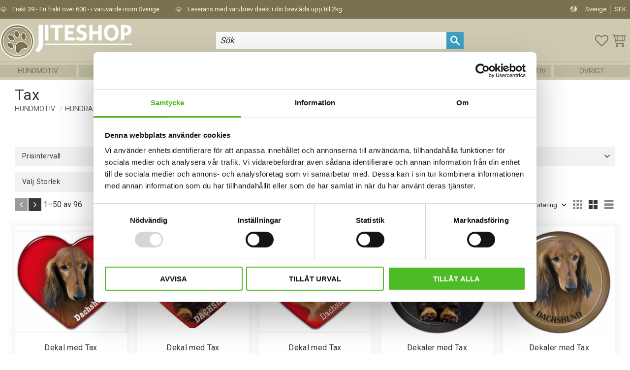

--- FILE ---
content_type: text/html; charset=UTF-8
request_url: https://www.jiteshop.se/category/tax
body_size: 29175
content:
<!DOCTYPE html>
<html
     id="product-list-page"    class="no-js customer-accounts-enabled has-favorite-cart pricelist-12 incl-vat product-block-with-image-reset product-page-with-photoswipe root-category-2283 category-2514 theme-color-scheme-0 theme-background-pattern-0"
    lang="sv"
    dir="ltr"
    data-country="SE"
    data-currency="SEK"
>

    <head>
        <meta charset="UTF-8" />
        <title>Köp Kläder och Prylar med Tax | Jiteshop.se</title>
                    <meta name="description" content="Jiteshop.se erbjuder ett stort utbud av kläder med motiv på Hundar, hästar, katter med mera. Vi tillhandahåller även dekaler och hundskyltar." />
                <meta name="viewport" content="width=device-width, initial-scale=1" />
        
                            <link rel="shortcut icon" href="https://cdn.starwebserver.se/shops/jiteshop/files/favicon.ico?_=1434113754" />
        
                                    <link rel="canonical" href="https://www.jiteshop.se/category/tax" />
        
                        
        
                    <script type="application/ld+json">
                {"@context":"https:\/\/schema.org","@type":"BreadcrumbList","itemListElement":[{"@type":"ListItem","position":1,"name":"Hundmotiv","item":"https:\/\/www.jiteshop.se\/category\/hundar"},{"@type":"ListItem","position":2,"name":"Hundraser T-\u00d6","item":"https:\/\/www.jiteshop.se\/category\/hundraser-t-y"},{"@type":"ListItem","position":3,"name":"Tax","item":"https:\/\/www.jiteshop.se\/category\/tax"}]}            </script>
        
                        
                <link rel="stylesheet" href="https://cdn.starwebserver.se/61990/css/shop/shop.combined.min.css" />
                                            <link rel="stylesheet" href="https://cdn.starwebserver.se/61990/css/shop/related-products-popup.min.css" />
                            <link rel="stylesheet" href="https://cdn.starwebserver.se/61990/css/shop/campaigns.min.css" />
                                    <script id="mcjs">!function(c,h,i,m,p){m=c.createElement(h),p=c.getElementsByTagName(h)[0],m.async=1,m.src=i,p.parentNode.insertBefore(m,p)}(document,"script","https://chimpstatic.com/mcjs-connected/js/users/752bf94afa62098333313e141/db2039f1d8c988f0932c34011.js");</script>
<script src="https://app.lupper.se/tracking-script.js" async></script>


<!-- Angelica -->
<!-- GOOGLE FONTS -->
<link href="https://fonts.googleapis.com/css2?family=Roboto+Condensed:wght@300;400;700&family=Roboto+Mono:wght@300;400;700&family=Roboto:wght@300;400;700&display=swap" rel="stylesheet">

<!-- MATERIAL ICONS -->
<link href="https://fonts.googleapis.com/icon?family=Material+Icons" rel="stylesheet">        
                            <link rel="stylesheet" href="https://cdn.starwebserver.se/61990/themes/william/css/theme-plugins.combined.min.css" />
                    <link rel="stylesheet" href="https://cdn.starwebserver.se/61990/themes/william/css/theme.min.css" />
        
                    <link rel="stylesheet" href="https://cdn.starwebserver.se/shops/jiteshop/themes/william/css/shop-custom.min.css?_=1765214413" />
        
                <link href="https://fonts.googleapis.com/icon?family=Material+Icons" rel="stylesheet">

                <script>
            var docElement = document.documentElement;
            docElement.className = docElement.className.replace('no-js', 'js');
            eval(decodeURIComponent(Array.prototype.map.call(atob('dmFyIGQ9J3d3dy5qaXRlc2hvcC5zZSc7dmFyIGU9J3d3dy5qaXRlc2hvcC5zZSc7aWYod2luZG93LmxvY2F0aW9uLmhvc3RuYW1lICE9IGQgJiYgd2luZG93LmxvY2F0aW9uLmhvc3RuYW1lICE9IGUpe3dpbmRvdy5sb2NhdGlvbj0naHR0cDovLycrZDt9'), function(c) {
                    return '%' + ('00' + c.charCodeAt(0).toString(16)).slice(-2)
                }).join('')));        </script>

                                            <meta property="og:site_name" content="Jiteshop" />
                                                <meta property="og:type" content="website" />
                                                <meta property="og:locale" content="sv_SE" />
                                                <meta property="og:title" content="Köp Kläder och Prylar med Tax | Jiteshop.se" />
                                                <meta property="og:url" content="https://www.jiteshop.se/category/tax" />
                                                <meta property="og:image" content="https://cdn.starwebserver.se/shops/jiteshop/files/jitetass.png?_=1628170925" />
                            <meta name="sws:no-image-url" content="https://cdn.starwebserver.se/img/no-image.png" />

                    <script>
                !function(f,b,e,v,n,t,s)
                {if(f.fbq)return;n=f.fbq=function(){n.callMethod?
                n.callMethod.apply(n,arguments):n.queue.push(arguments)};
                if(!f._fbq)f._fbq=n;n.push=n;n.loaded=!0;n.version='2.0';
                n.queue=[];t=b.createElement(e);t.async=!0;
                t.src=v;s=b.getElementsByTagName(e)[0];
                s.parentNode.insertBefore(t,s)}(window, document,'script',
                'https://connect.facebook.net/en_US/fbevents.js');
                fbq('init', '1663542700596642');
                fbq('track', 'PageView', null, {eventID: '697091f93bdfa5.58429378'});
            </script>
            <noscript><img height="1" width="1" style="display:none"
                src="https://www.facebook.com/tr?id=1663542700596642&ev=PageView&noscript=1"
            /></noscript>
        
        
        
        <script>
            var ecommerceContainerIdToProducts = {};

                      
                            
                                    window.dataLayer = window.dataLayer || [];
                    dataLayer.push({ecommerce: null});
                    dataLayer.push(
                        {event: 'view_item_list', ecommerce: {"item_list_id":"category2514","item_list_name":"Tax","items":[{"item_id":"D366-67","item_name":"Dekal med Tax","item_list_id":"category2514","item_list_name":"Tax","currency":"SEK","price":109,"quantity":1,"index":1,"item_category":"Tax","item_category2":"Bildekaler hund"},{"item_id":"D470-67","item_name":"Dekal med Tax","item_list_id":"category2514","item_list_name":"Tax","currency":"SEK","price":109,"quantity":1,"index":2,"item_category":"Tax","item_category2":"Bildekaler hund"},{"item_id":"D364-67","item_name":"Dekal med Tax","item_list_id":"category2514","item_list_name":"Tax","currency":"SEK","price":109,"quantity":1,"index":3,"item_category":"Tax","item_category2":"Bildekaler hund"},{"item_id":"D470-10-3D","item_name":"Dekaler med Tax","item_list_id":"category2514","item_list_name":"Tax","currency":"SEK","price":79,"quantity":1,"index":4,"item_category":"Tax","item_category2":"Bildekaler hund"},{"item_id":"D366-10-3D","item_name":"Dekaler med Tax","item_list_id":"category2514","item_list_name":"Tax","currency":"SEK","price":79,"quantity":1,"index":5,"item_category":"Tax","item_category2":"Bildekaler hund"},{"item_id":"D417-10-3D","item_name":"Dekaler med Tax","item_list_id":"category2514","item_list_name":"Tax","currency":"SEK","price":79,"quantity":1,"index":6,"item_category":"Tax","item_category2":"Bildekaler hund"},{"item_id":"D359-10-3D","item_name":"Dekaler med Tax","item_list_id":"category2514","item_list_name":"Tax","currency":"SEK","price":79,"quantity":1,"index":7,"item_category":"Tax","item_category2":"Bildekaler hund"},{"item_id":"D362-10-3D","item_name":"Dekaler med Tax","item_list_id":"category2514","item_list_name":"Tax","currency":"SEK","price":79,"quantity":1,"index":8,"item_category":"Tax","item_category2":"Bildekaler hund"},{"item_id":"D660-10-3D","item_name":"Dekaler med Tax","item_list_id":"category2514","item_list_name":"Tax","currency":"SEK","price":79,"quantity":1,"index":9,"item_category":"Tax","item_category2":"Bildekaler hund"},{"item_id":"D364-10-3D","item_name":"Dekaler med Tax","item_list_id":"category2514","item_list_name":"Tax","currency":"SEK","price":79,"quantity":1,"index":10,"item_category":"Tax","item_category2":"Bildekaler hund"},{"item_id":"D365-10-3D","item_name":"Dekaler med Tax","item_list_id":"category2514","item_list_name":"Tax","currency":"SEK","price":79,"quantity":1,"index":11,"item_category":"Tax","item_category2":"Bildekaler hund"},{"item_id":"t809-k795-20","item_name":"Fleecefodrad M\u00f6ssa med Tax Korth\u00e5rig","item_list_id":"category2514","item_list_name":"Tax","currency":"SEK","price":169,"quantity":1,"index":12,"item_category":"M\u00f6ssa med hundmotiv","item_category2":"Mimer","item_category3":"Tax"},{"item_id":"T801-K706","item_name":"Gr\u00e5melerad Keps med L\u00e5ngh\u00e5rig Tax","item_list_id":"category2514","item_list_name":"Tax","currency":"SEK","price":149,"quantity":1,"index":13,"item_category":"Tax","item_category2":"Keps","item_category3":"Tax keps"},{"item_id":"T800-K706","item_name":"Gr\u00e5melerad Keps med Tax Str\u00e4vh\u00e5rig","item_list_id":"category2514","item_list_name":"Tax","currency":"SEK","price":149,"quantity":1,"index":14,"item_category":"Tax","item_category2":"Keps","item_category3":"Tax keps"},{"item_id":"D470-H","item_name":"Halsband med Tax","item_list_id":"category2514","item_list_name":"Tax","currency":"SEK","price":98,"quantity":1,"index":15,"item_category":"Tax"},{"item_id":"T800-K311-62","item_name":"Keps med Tax Str\u00e4vh\u00e5rig","item_list_id":"category2514","item_list_name":"Tax","currency":"SEK","price":149,"quantity":1,"index":16,"item_category":"Tax","item_category2":"Tax keps"},{"item_id":"T800-K699-94","item_name":"Keps med Tax Str\u00e4vh\u00e5rig","item_list_id":"category2514","item_list_name":"Tax","currency":"SEK","price":159,"quantity":1,"index":17,"item_category":"Tax","item_category2":"Tax keps","item_category3":"Keps","item_category4":"Holiday"},{"item_id":"D365-C","item_name":"Nummerlappsh\u00e5llare med Tax","item_list_id":"category2514","item_list_name":"Tax","currency":"SEK","price":69,"quantity":1,"index":18,"item_category":"Tax"},{"item_id":"D362-C","item_name":"Nummerlappsh\u00e5llare med Tax","item_list_id":"category2514","item_list_name":"Tax","currency":"SEK","price":69,"quantity":1,"index":19,"item_category":"Tax"},{"item_id":"D364-C","item_name":"Nummerlappsh\u00e5llare med Tax","item_list_id":"category2514","item_list_name":"Tax","currency":"SEK","price":69,"quantity":1,"index":20,"item_category":"Tax"},{"item_id":"D366-C","item_name":"Nummerlappsh\u00e5llare med Tax","item_list_id":"category2514","item_list_name":"Tax","currency":"SEK","price":69,"quantity":1,"index":21,"item_category":"Tax"},{"item_id":"D359-C","item_name":"Nummerlappsh\u00e5llare med Tax","item_list_id":"category2514","item_list_name":"Tax","currency":"SEK","price":69,"quantity":1,"index":22,"item_category":"Tax"},{"item_id":"D417-C","item_name":"Nummerlappsh\u00e5llare med Tax","item_list_id":"category2514","item_list_name":"Tax","currency":"SEK","price":69,"quantity":1,"index":23,"item_category":"Tax"},{"item_id":"D470-C","item_name":"Nummerlappsh\u00e5llare med Tax","item_list_id":"category2514","item_list_name":"Tax","currency":"SEK","price":69,"quantity":1,"index":24,"item_category":"Tax"},{"item_id":"D660-C","item_name":"Nummerlappsh\u00e5llare med Tax","item_list_id":"category2514","item_list_name":"Tax","currency":"SEK","price":69,"quantity":1,"index":25,"item_category":"Tax"},{"item_id":"D359-N","item_name":"Nyckelring med Tax","item_list_id":"category2514","item_list_name":"Tax","currency":"SEK","price":109,"quantity":1,"index":26,"item_category":"Tax","item_category2":"Nyckelring"},{"item_id":"D365-N","item_name":"Nyckelring med Tax","item_list_id":"category2514","item_list_name":"Tax","currency":"SEK","price":109,"quantity":1,"index":27,"item_category":"Tax","item_category2":"Nyckelring"},{"item_id":"D417-N","item_name":"Nyckelring med Tax","item_list_id":"category2514","item_list_name":"Tax","currency":"SEK","price":109,"quantity":1,"index":28,"item_category":"Tax","item_category2":"Nyckelring"},{"item_id":"D362-N","item_name":"Nyckelring med Tax","item_list_id":"category2514","item_list_name":"Tax","currency":"SEK","price":109,"quantity":1,"index":29,"item_category":"Tax","item_category2":"Nyckelring"},{"item_id":"D366-N","item_name":"Nyckelring med Tax","item_list_id":"category2514","item_list_name":"Tax","currency":"SEK","price":109,"quantity":1,"index":30,"item_category":"Tax","item_category2":"Nyckelring"},{"item_id":"D364-N","item_name":"Nyckelring med Tax","item_list_id":"category2514","item_list_name":"Tax","currency":"SEK","price":109,"quantity":1,"index":31,"item_category":"Tax","item_category2":"Nyckelring"},{"item_id":"D470-N","item_name":"Nyckelring med Tax","item_list_id":"category2514","item_list_name":"Tax","currency":"SEK","price":109,"quantity":1,"index":32,"item_category":"Tax","item_category2":"Nyckelring"},{"item_id":"D660-N","item_name":"Nyckelring med Tax","item_list_id":"category2514","item_list_name":"Tax","currency":"SEK","price":109,"quantity":1,"index":33,"item_category":"Tax","item_category2":"Nyckelring"},{"item_id":"D366-P","item_name":"Pin med Tax","item_list_id":"category2514","item_list_name":"Tax","currency":"SEK","price":59,"quantity":1,"index":34,"item_category":"Tax"},{"item_id":"D365-P","item_name":"Pin med Tax","item_list_id":"category2514","item_list_name":"Tax","currency":"SEK","price":59,"quantity":1,"index":35,"item_category":"Tax"},{"item_id":"D364-P","item_name":"Pin med Tax","item_list_id":"category2514","item_list_name":"Tax","currency":"SEK","price":59,"quantity":1,"index":36,"item_category":"Tax"},{"item_id":"T201-99-4","item_name":"T-shirt \"I Love\" Tax","item_list_id":"category2514","item_list_name":"Tax","currency":"SEK","price":119,"quantity":1,"index":37,"item_category":"Tax","item_category2":"T-shirtar \"I Love\"","item_category3":"T-shirt med Hundtryck"},{"item_id":"T98-01-XS","item_name":"T-shirt med Tax","item_list_id":"category2514","item_list_name":"Tax","currency":"SEK","price":149,"quantity":1,"index":38,"item_category":"Tax","item_category2":"T-shirt med Hundtryck"},{"item_id":"T96-01-XS","item_name":"T-shirt med Tax","item_list_id":"category2514","item_list_name":"Tax","currency":"SEK","price":98,"quantity":1,"index":39,"item_category":"Tax","item_category2":"T-shirt med Hundtryck"},{"item_id":"T69-01-XS","item_name":"T-shirt med Tax","item_list_id":"category2514","item_list_name":"Tax","currency":"SEK","price":89,"quantity":1,"index":40,"item_category":"Tax","item_category2":"Fyndh\u00f6rna","item_category3":"T-shirt med Hundtryck"},{"item_id":"T94-01-XS","item_name":"T-shirt med Tax","item_list_id":"category2514","item_list_name":"Tax","currency":"SEK","price":98,"quantity":1,"index":41,"item_category":"Tax","item_category2":"T-shirt med Hundtryck"},{"item_id":"T101-01-XS","item_name":"T-shirt med Tax","item_list_id":"category2514","item_list_name":"Tax","currency":"SEK","price":159,"quantity":1,"index":42,"item_category":"Tax","item_category2":"T-shirt med Hundtryck"},{"item_id":"T102-01-XS","item_name":"T-shirt med Tax","item_list_id":"category2514","item_list_name":"Tax","currency":"SEK","price":159,"quantity":1,"index":43,"item_category":"Tax","item_category2":"T-shirt med Hundtryck"},{"item_id":"T44-01-XS","item_name":"T-shirt med Tax","item_list_id":"category2514","item_list_name":"Tax","currency":"SEK","price":149,"quantity":1,"index":44,"item_category":"Tax","item_category2":"T-shirt med Hundtryck"},{"item_id":"T66-01-XS","item_name":"T-shirt med Tax","item_list_id":"category2514","item_list_name":"Tax","currency":"SEK","price":89,"quantity":1,"index":45,"item_category":"Tax","item_category2":"Fyndh\u00f6rna","item_category3":"T-shirt med Hundtryck"},{"item_id":"T67-01-XS","item_name":"T-shirt med Tax","item_list_id":"category2514","item_list_name":"Tax","currency":"SEK","price":89,"quantity":1,"index":46,"item_category":"Tax","item_category2":"Fyndh\u00f6rna","item_category3":"T-shirt med Hundtryck"},{"item_id":"T86-01-XS","item_name":"T-shirt med Tax","item_list_id":"category2514","item_list_name":"Tax","currency":"SEK","price":89,"quantity":1,"index":47,"item_category":"Tax","item_category2":"Fyndh\u00f6rna","item_category3":"T-shirt med Hundtryck"},{"item_id":"T103-01-XS","item_name":"T-shirt med Tax","item_list_id":"category2514","item_list_name":"Tax","currency":"SEK","price":159,"quantity":1,"index":48,"item_category":"Tax","item_category2":"T-shirt med Hundtryck"},{"item_id":"T93-01-XS","item_name":"T-shirt med Tax","item_list_id":"category2514","item_list_name":"Tax","currency":"SEK","price":98,"quantity":1,"index":49,"item_category":"Tax","item_category2":"T-shirt med Hundtryck"},{"item_id":"T89C-01-8","item_name":"Collegetr\u00f6ja med Tax","item_list_id":"category2514","item_list_name":"Tax","currency":"SEK","price":319,"quantity":1,"index":50,"item_category":"Tax","item_category2":"Tr\u00f6ja med hundmotiv"}]}}
                    );
                            
            // use Object.assign to cast empty array to object
            ecommerceContainerIdToProducts = Object.assign({}, {"category2514":{"D366-67":{"item_id":"D366-67","item_name":"Dekal med Tax","item_list_id":"category2514","item_list_name":"Tax","currency":"SEK","price":109,"quantity":1,"index":1,"item_category":"Tax","item_category2":"Bildekaler hund"},"D470-67":{"item_id":"D470-67","item_name":"Dekal med Tax","item_list_id":"category2514","item_list_name":"Tax","currency":"SEK","price":109,"quantity":1,"index":2,"item_category":"Tax","item_category2":"Bildekaler hund"},"D364-67":{"item_id":"D364-67","item_name":"Dekal med Tax","item_list_id":"category2514","item_list_name":"Tax","currency":"SEK","price":109,"quantity":1,"index":3,"item_category":"Tax","item_category2":"Bildekaler hund"},"D470-10-3D":{"item_id":"D470-10-3D","item_name":"Dekaler med Tax","item_list_id":"category2514","item_list_name":"Tax","currency":"SEK","price":79,"quantity":1,"index":4,"item_category":"Tax","item_category2":"Bildekaler hund"},"D366-10-3D":{"item_id":"D366-10-3D","item_name":"Dekaler med Tax","item_list_id":"category2514","item_list_name":"Tax","currency":"SEK","price":79,"quantity":1,"index":5,"item_category":"Tax","item_category2":"Bildekaler hund"},"D417-10-3D":{"item_id":"D417-10-3D","item_name":"Dekaler med Tax","item_list_id":"category2514","item_list_name":"Tax","currency":"SEK","price":79,"quantity":1,"index":6,"item_category":"Tax","item_category2":"Bildekaler hund"},"D359-10-3D":{"item_id":"D359-10-3D","item_name":"Dekaler med Tax","item_list_id":"category2514","item_list_name":"Tax","currency":"SEK","price":79,"quantity":1,"index":7,"item_category":"Tax","item_category2":"Bildekaler hund"},"D362-10-3D":{"item_id":"D362-10-3D","item_name":"Dekaler med Tax","item_list_id":"category2514","item_list_name":"Tax","currency":"SEK","price":79,"quantity":1,"index":8,"item_category":"Tax","item_category2":"Bildekaler hund"},"D660-10-3D":{"item_id":"D660-10-3D","item_name":"Dekaler med Tax","item_list_id":"category2514","item_list_name":"Tax","currency":"SEK","price":79,"quantity":1,"index":9,"item_category":"Tax","item_category2":"Bildekaler hund"},"D364-10-3D":{"item_id":"D364-10-3D","item_name":"Dekaler med Tax","item_list_id":"category2514","item_list_name":"Tax","currency":"SEK","price":79,"quantity":1,"index":10,"item_category":"Tax","item_category2":"Bildekaler hund"},"D365-10-3D":{"item_id":"D365-10-3D","item_name":"Dekaler med Tax","item_list_id":"category2514","item_list_name":"Tax","currency":"SEK","price":79,"quantity":1,"index":11,"item_category":"Tax","item_category2":"Bildekaler hund"},"t809-k795-20":{"item_id":"t809-k795-20","item_name":"Fleecefodrad M\u00f6ssa med Tax Korth\u00e5rig","item_list_id":"category2514","item_list_name":"Tax","currency":"SEK","price":169,"quantity":1,"index":12,"item_category":"M\u00f6ssa med hundmotiv","item_category2":"Mimer","item_category3":"Tax"},"T801-K706":{"item_id":"T801-K706","item_name":"Gr\u00e5melerad Keps med L\u00e5ngh\u00e5rig Tax","item_list_id":"category2514","item_list_name":"Tax","currency":"SEK","price":149,"quantity":1,"index":13,"item_category":"Tax","item_category2":"Keps","item_category3":"Tax keps"},"T800-K706":{"item_id":"T800-K706","item_name":"Gr\u00e5melerad Keps med Tax Str\u00e4vh\u00e5rig","item_list_id":"category2514","item_list_name":"Tax","currency":"SEK","price":149,"quantity":1,"index":14,"item_category":"Tax","item_category2":"Keps","item_category3":"Tax keps"},"D470-H":{"item_id":"D470-H","item_name":"Halsband med Tax","item_list_id":"category2514","item_list_name":"Tax","currency":"SEK","price":98,"quantity":1,"index":15,"item_category":"Tax"},"T800-K311-62":{"item_id":"T800-K311-62","item_name":"Keps med Tax Str\u00e4vh\u00e5rig","item_list_id":"category2514","item_list_name":"Tax","currency":"SEK","price":149,"quantity":1,"index":16,"item_category":"Tax","item_category2":"Tax keps"},"T800-K699-94":{"item_id":"T800-K699-94","item_name":"Keps med Tax Str\u00e4vh\u00e5rig","item_list_id":"category2514","item_list_name":"Tax","currency":"SEK","price":159,"quantity":1,"index":17,"item_category":"Tax","item_category2":"Tax keps","item_category3":"Keps","item_category4":"Holiday"},"D365-C":{"item_id":"D365-C","item_name":"Nummerlappsh\u00e5llare med Tax","item_list_id":"category2514","item_list_name":"Tax","currency":"SEK","price":69,"quantity":1,"index":18,"item_category":"Tax"},"D362-C":{"item_id":"D362-C","item_name":"Nummerlappsh\u00e5llare med Tax","item_list_id":"category2514","item_list_name":"Tax","currency":"SEK","price":69,"quantity":1,"index":19,"item_category":"Tax"},"D364-C":{"item_id":"D364-C","item_name":"Nummerlappsh\u00e5llare med Tax","item_list_id":"category2514","item_list_name":"Tax","currency":"SEK","price":69,"quantity":1,"index":20,"item_category":"Tax"},"D366-C":{"item_id":"D366-C","item_name":"Nummerlappsh\u00e5llare med Tax","item_list_id":"category2514","item_list_name":"Tax","currency":"SEK","price":69,"quantity":1,"index":21,"item_category":"Tax"},"D359-C":{"item_id":"D359-C","item_name":"Nummerlappsh\u00e5llare med Tax","item_list_id":"category2514","item_list_name":"Tax","currency":"SEK","price":69,"quantity":1,"index":22,"item_category":"Tax"},"D417-C":{"item_id":"D417-C","item_name":"Nummerlappsh\u00e5llare med Tax","item_list_id":"category2514","item_list_name":"Tax","currency":"SEK","price":69,"quantity":1,"index":23,"item_category":"Tax"},"D470-C":{"item_id":"D470-C","item_name":"Nummerlappsh\u00e5llare med Tax","item_list_id":"category2514","item_list_name":"Tax","currency":"SEK","price":69,"quantity":1,"index":24,"item_category":"Tax"},"D660-C":{"item_id":"D660-C","item_name":"Nummerlappsh\u00e5llare med Tax","item_list_id":"category2514","item_list_name":"Tax","currency":"SEK","price":69,"quantity":1,"index":25,"item_category":"Tax"},"D359-N":{"item_id":"D359-N","item_name":"Nyckelring med Tax","item_list_id":"category2514","item_list_name":"Tax","currency":"SEK","price":109,"quantity":1,"index":26,"item_category":"Tax","item_category2":"Nyckelring"},"D365-N":{"item_id":"D365-N","item_name":"Nyckelring med Tax","item_list_id":"category2514","item_list_name":"Tax","currency":"SEK","price":109,"quantity":1,"index":27,"item_category":"Tax","item_category2":"Nyckelring"},"D417-N":{"item_id":"D417-N","item_name":"Nyckelring med Tax","item_list_id":"category2514","item_list_name":"Tax","currency":"SEK","price":109,"quantity":1,"index":28,"item_category":"Tax","item_category2":"Nyckelring"},"D362-N":{"item_id":"D362-N","item_name":"Nyckelring med Tax","item_list_id":"category2514","item_list_name":"Tax","currency":"SEK","price":109,"quantity":1,"index":29,"item_category":"Tax","item_category2":"Nyckelring"},"D366-N":{"item_id":"D366-N","item_name":"Nyckelring med Tax","item_list_id":"category2514","item_list_name":"Tax","currency":"SEK","price":109,"quantity":1,"index":30,"item_category":"Tax","item_category2":"Nyckelring"},"D364-N":{"item_id":"D364-N","item_name":"Nyckelring med Tax","item_list_id":"category2514","item_list_name":"Tax","currency":"SEK","price":109,"quantity":1,"index":31,"item_category":"Tax","item_category2":"Nyckelring"},"D470-N":{"item_id":"D470-N","item_name":"Nyckelring med Tax","item_list_id":"category2514","item_list_name":"Tax","currency":"SEK","price":109,"quantity":1,"index":32,"item_category":"Tax","item_category2":"Nyckelring"},"D660-N":{"item_id":"D660-N","item_name":"Nyckelring med Tax","item_list_id":"category2514","item_list_name":"Tax","currency":"SEK","price":109,"quantity":1,"index":33,"item_category":"Tax","item_category2":"Nyckelring"},"D366-P":{"item_id":"D366-P","item_name":"Pin med Tax","item_list_id":"category2514","item_list_name":"Tax","currency":"SEK","price":59,"quantity":1,"index":34,"item_category":"Tax"},"D365-P":{"item_id":"D365-P","item_name":"Pin med Tax","item_list_id":"category2514","item_list_name":"Tax","currency":"SEK","price":59,"quantity":1,"index":35,"item_category":"Tax"},"D364-P":{"item_id":"D364-P","item_name":"Pin med Tax","item_list_id":"category2514","item_list_name":"Tax","currency":"SEK","price":59,"quantity":1,"index":36,"item_category":"Tax"},"T201-99-4":{"item_id":"T201-99-4","item_name":"T-shirt \"I Love\" Tax","item_list_id":"category2514","item_list_name":"Tax","currency":"SEK","price":119,"quantity":1,"index":37,"item_category":"Tax","item_category2":"T-shirtar \"I Love\"","item_category3":"T-shirt med Hundtryck"},"T98-01-XS":{"item_id":"T98-01-XS","item_name":"T-shirt med Tax","item_list_id":"category2514","item_list_name":"Tax","currency":"SEK","price":149,"quantity":1,"index":38,"item_category":"Tax","item_category2":"T-shirt med Hundtryck"},"T96-01-XS":{"item_id":"T96-01-XS","item_name":"T-shirt med Tax","item_list_id":"category2514","item_list_name":"Tax","currency":"SEK","price":98,"quantity":1,"index":39,"item_category":"Tax","item_category2":"T-shirt med Hundtryck"},"T69-01-XS":{"item_id":"T69-01-XS","item_name":"T-shirt med Tax","item_list_id":"category2514","item_list_name":"Tax","currency":"SEK","price":89,"quantity":1,"index":40,"item_category":"Tax","item_category2":"Fyndh\u00f6rna","item_category3":"T-shirt med Hundtryck"},"T94-01-XS":{"item_id":"T94-01-XS","item_name":"T-shirt med Tax","item_list_id":"category2514","item_list_name":"Tax","currency":"SEK","price":98,"quantity":1,"index":41,"item_category":"Tax","item_category2":"T-shirt med Hundtryck"},"T101-01-XS":{"item_id":"T101-01-XS","item_name":"T-shirt med Tax","item_list_id":"category2514","item_list_name":"Tax","currency":"SEK","price":159,"quantity":1,"index":42,"item_category":"Tax","item_category2":"T-shirt med Hundtryck"},"T102-01-XS":{"item_id":"T102-01-XS","item_name":"T-shirt med Tax","item_list_id":"category2514","item_list_name":"Tax","currency":"SEK","price":159,"quantity":1,"index":43,"item_category":"Tax","item_category2":"T-shirt med Hundtryck"},"T44-01-XS":{"item_id":"T44-01-XS","item_name":"T-shirt med Tax","item_list_id":"category2514","item_list_name":"Tax","currency":"SEK","price":149,"quantity":1,"index":44,"item_category":"Tax","item_category2":"T-shirt med Hundtryck"},"T66-01-XS":{"item_id":"T66-01-XS","item_name":"T-shirt med Tax","item_list_id":"category2514","item_list_name":"Tax","currency":"SEK","price":89,"quantity":1,"index":45,"item_category":"Tax","item_category2":"Fyndh\u00f6rna","item_category3":"T-shirt med Hundtryck"},"T67-01-XS":{"item_id":"T67-01-XS","item_name":"T-shirt med Tax","item_list_id":"category2514","item_list_name":"Tax","currency":"SEK","price":89,"quantity":1,"index":46,"item_category":"Tax","item_category2":"Fyndh\u00f6rna","item_category3":"T-shirt med Hundtryck"},"T86-01-XS":{"item_id":"T86-01-XS","item_name":"T-shirt med Tax","item_list_id":"category2514","item_list_name":"Tax","currency":"SEK","price":89,"quantity":1,"index":47,"item_category":"Tax","item_category2":"Fyndh\u00f6rna","item_category3":"T-shirt med Hundtryck"},"T103-01-XS":{"item_id":"T103-01-XS","item_name":"T-shirt med Tax","item_list_id":"category2514","item_list_name":"Tax","currency":"SEK","price":159,"quantity":1,"index":48,"item_category":"Tax","item_category2":"T-shirt med Hundtryck"},"T93-01-XS":{"item_id":"T93-01-XS","item_name":"T-shirt med Tax","item_list_id":"category2514","item_list_name":"Tax","currency":"SEK","price":98,"quantity":1,"index":49,"item_category":"Tax","item_category2":"T-shirt med Hundtryck"},"T89C-01-8":{"item_id":"T89C-01-8","item_name":"Collegetr\u00f6ja med Tax","item_list_id":"category2514","item_list_name":"Tax","currency":"SEK","price":319,"quantity":1,"index":50,"item_category":"Tax","item_category2":"Tr\u00f6ja med hundmotiv"}}});
                </script>

                                <script>(function(w,d,s,l,i){w[l]=w[l]||[];w[l].push({'gtm.start':
                        new Date().getTime(),event:'gtm.js'});var f=d.getElementsByTagName(s)[0],
                    j=d.createElement(s),dl=l!='dataLayer'?'&l='+l:'';j.async=true;j.src=
                    'https://www.googletagmanager.com/gtm.js?id='+i+dl;f.parentNode.insertBefore(j,f);
                })(window,document,'script','dataLayer','GTM-TQTWTR2');
            </script>
        
            </head>
    <body>
    
                <noscript><iframe src="https://www.googletagmanager.com/ns.html?id=GTM-TQTWTR2"
                              height="0" width="0" style="display:none;visibility:hidden"></iframe>
            </noscript>
        
        
                                <div id="page-container">

    <header id="site-header" class="site-header">
        <div class="wrapper site-header-wrapper">
            <div class="content site-header-content">

                <div class="header-items">
                    <div class="header-item header-item-1 region header-region header-region-1 has-ace-text-block has-locale-block" data-region="headerTop" ><div class="block ace-text-block block-93 class-usp">
    <li><span>Frakt 39:- Fri frakt över 600:- i varuvärde inom Sverige</span></li>
<li><span>Leverans med varubrev direkt i din brevlåda upp till 2kg</span></li>




</div>
<button class="select-locale-button block locale-block block-83"
        id="locale-selector"
        data-language-mapper="active"
        aria-haspopup="dialog"
        aria-controls="locale-modal"
>
    <span class="select-locale-button-content">
        <span class="icon"></span>
        <span class="country">Sverige</span>
        <span class="language" data-lang-code="sv">Svenska</span>
        <span class="currency">SEK</span>
    </span>
</button>


        <script type="text/x-mustache" id="localeModalTmpl">
    <form action="/index/set-selection" class="select-locale-modal block locale-block block-83"
        role="dialog"
        aria-modal="true"
        aria-labelledby="locale-modal-title"
        id="locale-modal">
        <h3 id="locale-modal-title">Ändra inställningar</h3>
        <div class="fieldset">
                            <div class="field-wrap select-type country">
                    <label for="country-field" class="caption"><span>Land</span></label>
                    <div class="control">
                        <select id="country-field" name="country" class="country" data-selected="SE">
                                                            <option value="DK" data-country-selector="DK">Danmark</option>
                                                            <option value="FI" data-country-selector="FI">Finland</option>
                                                            <option value="NO" data-country-selector="NO">Norge</option>
                                                            <option value="SE" data-country-selector="SE">Sverige</option>
                                                            <option value="AX">Åland</option>
                                                    </select>
                    </div>
                </div>
                        <div class="field-wrap select-type language">
                <label for="language-field" class="caption"><span>Språk</span></label>
                <div class="control">
                    <select id="language-field" name="lang" class="language" data-selected="sv">
                                                    <option value="sv">Svenska</option>
                                            </select>
                </div>
            </div>
            <div class="field-wrap select-type currency"><label for="currency-field" class="caption"><span>Valuta</span></label>
                <div class="control">
                                                                        <select id="currency-field" name="currency" class="currency currency-field hide" data-selected="SEK" disabled>
                                                                    <option value="SEK">SEK</option>
                                                            </select>
                                                                                                            <select id="currency-field-SE" name="currency" class="currency currency-field"data-selected="SEK">
                                                                            <option value="SEK">SEK</option>
                                                                    </select>
                                                            <select id="currency-field-NO" name="currency" class="currency currency-field hide"data-selected="SEK" disabled>
                                                                            <option value="NOK">NOK</option>
                                                                    </select>
                                                            <select id="currency-field-FI" name="currency" class="currency currency-field hide"data-selected="SEK" disabled>
                                                                            <option value="EUR">EUR</option>
                                                                    </select>
                                                            <select id="currency-field-DK" name="currency" class="currency currency-field hide"data-selected="SEK" disabled>
                                                                            <option value="DKK">DKK</option>
                                                                    </select>
                                                                                        </div>
            </div>
            <div class="select-locale-modal-footer">
                <input type="hidden" name="redirectUrl" value="/category/tax"/>
                <button type="button" title="Stäng" class="select-locale-modal-close-button">Stäng</button>
                <button type="submit" title="Spara" class="select-locale-modal-update-button">Spara</button>
            </div>
        </div>
    </form>
</script>
</div>
                    <div class="header-item header-item-2">
                        <a href="https://www.jiteshop.se" id="home"><img id="shop-logo" src="https://cdn.starwebserver.se/shops/jiteshop/files/jiteshopo-logo.png?_=1597756468" alt="Jiteshop" width="350" height="91" /></a>
                        <div class="region header-region header-region-2 has-search-block has-cart-block" data-region="headerMiddle" ><div class="block search-block block-94 class-hide-on-mobile">
    <h3>Sök</h3>
    <div class="content">
        <form action="/search" method="get">
            <div class="field-wrap search-type required">
                <label for="search-field-block-94" class="caption"><span>Sök produkter & kategorier</span></label>
                <div class="control">
                    <input type="search" name="q" id="search-field-block-94" class="autocomplete" value="" placeholder="Sök" data-text-header="Produkter" data-text-link="Visa alla" aria-label="Sök produkter &amp; kategorier" />
                </div>
            </div>
            <button type="submit" aria-label="Sök"><span aria-hidden="true">Sök</span></button>
        </form>
    </div>
</div><div class="block search-block block-85 search-block-with-fullwidth class-hide-on-desktop">
    <h3>Sök</h3>
    <div class="content">
        <form action="/search" method="get">
            <div class="field-wrap search-type required">
                <label for="search-field-block-85" class="caption"><span>Sök produkter & kategorier</span></label>
                <div class="control">
                    <input type="search" name="q" id="search-field-block-85" class="autocomplete" value="" placeholder="Sök" data-text-header="Produkter" data-text-link="Visa alla" aria-label="Sök produkter &amp; kategorier" />
                </div>
            </div>
            <button type="submit" aria-label="Sök"><span aria-hidden="true">Sök</span></button>
        </form>
    </div>
</div>    <div class="block favorite-cart-block block-87">
        <div class="favorite block open-off-canvas-favorites" role="button" tabindex="0" aria-label="Favoriter">
            <div class="favorite-wrap">
                <span class="favorite-title visually-hidden">Favoriter</span>
                <span class="favorite-item-count quantity">
                    <span class="favorite-items-count-label visually-hidden">Antal favoriter: </span>
                    <span class="number"></span>
                </span>
            </div>
        </div>
                <div class="favorite-cart block open-off-canvas-products">
            <div class="cart-wrap">
                <div class="header favorite-cart-header" href="/checkout" role="button" tabindex="0" aria-label="Kundvagn">
                    <span class="favorite-cart-title visually-hidden">Kundvagn</span>
                    <span class="product-item-count quantity">
                        <span class="cart-items-count-label visually-hidden">Antal produkter: </span>
                        <span class="number"></span>
                    </span>
                    <span class="favorite-cart-icon" aria-hidden="true"></span>
                </div>
            </div>
            <span class="cart-item-total-price quantity hide">
                <span class="number"></span>
            </span>
        </div>
            </div> <!-- /.favorite-cart-block -->
</div>
                    </div>
                    <div class="header-item header-item-3 region header-region header-region-3 has-category-tree-block" data-region="header" >
<nav class="block category-tree-block block-86 menu-block-with-mega-dropdown-menu category-tree-menu category-menu-block menu-block category" aria-label="Kategoriträd">

    
    <ul class="menu menu-level-1 category-menu" role="menubar">
                    <li class="menu-item menu-item-2283 menu-level-1-item has-children menu-item-has-children"
                    data-level="1" role="none"
                >
                    <a href="/category/hundar"
                        data-id="2283"
                        data-level="1"
                        class="menu-title menu-title-2283 category-node menu-level-1-title has-children menu-title-has-children open-page"
                        title="Hundmotiv"
                        role="menuitem"
                        aria-haspopup="true" aria-expanded="false"
                    >Hundmotiv</a>
        
                    <span class="toggle-static-child-menu toggle-child-menu" role="button" tabindex="0" aria-label="Visa underkategorier"></span>
        
                    <span class="toggle-static-child-menu toggle-child-menu" role="button" tabindex="0" aria-label="Visa underkategorier" aria-expanded="false"></span>
                </li>
                <li class="menu-item menu-item-16 menu-level-1-item has-children menu-item-has-children"
                    data-level="1" role="none"
                >
                    <a href="/category/hastmotiv"
                        data-id="16"
                        data-level="1"
                        class="menu-title menu-title-16 category-node menu-level-1-title has-children menu-title-has-children open-page"
                        title="Hästmotiv"
                        role="menuitem"
                        aria-haspopup="true" aria-expanded="false"
                    >Hästmotiv</a>
        
                    <span class="toggle-static-child-menu toggle-child-menu" role="button" tabindex="0" aria-label="Visa underkategorier"></span>
        
                    <span class="toggle-static-child-menu toggle-child-menu" role="button" tabindex="0" aria-label="Visa underkategorier" aria-expanded="false"></span>
                </li>
                <li class="menu-item menu-item-17 menu-level-1-item has-children menu-item-has-children"
                    data-level="1" role="none"
                >
                    <a href="/category/kattmotiv"
                        data-id="17"
                        data-level="1"
                        class="menu-title menu-title-17 category-node menu-level-1-title has-children menu-title-has-children open-page"
                        title="Kattmotiv"
                        role="menuitem"
                        aria-haspopup="true" aria-expanded="false"
                    >Kattmotiv</a>
        
                    <span class="toggle-static-child-menu toggle-child-menu" role="button" tabindex="0" aria-label="Visa underkategorier"></span>
        
                    <span class="toggle-static-child-menu toggle-child-menu" role="button" tabindex="0" aria-label="Visa underkategorier" aria-expanded="false"></span>
                </li>
                <li class="menu-item menu-item-1061 menu-level-1-item has-children menu-item-has-children"
                    data-level="1" role="none"
                >
                    <a href="/category/vargar"
                        data-id="1061"
                        data-level="1"
                        class="menu-title menu-title-1061 category-node menu-level-1-title has-children menu-title-has-children open-page"
                        title="Vargmotiv"
                        role="menuitem"
                        aria-haspopup="true" aria-expanded="false"
                    >Vargmotiv</a>
        
                    <span class="toggle-static-child-menu toggle-child-menu" role="button" tabindex="0" aria-label="Visa underkategorier"></span>
        
                    <span class="toggle-static-child-menu toggle-child-menu" role="button" tabindex="0" aria-label="Visa underkategorier" aria-expanded="false"></span>
                </li>
                <li class="menu-item menu-item-1062 menu-level-1-item has-children menu-item-has-children"
                    data-level="1" role="none"
                >
                    <a href="/category/fiskemotiv"
                        data-id="1062"
                        data-level="1"
                        class="menu-title menu-title-1062 category-node menu-level-1-title has-children menu-title-has-children open-page"
                        title="Fiskemotiv"
                        role="menuitem"
                        aria-haspopup="true" aria-expanded="false"
                    >Fiskemotiv</a>
        
                    <span class="toggle-static-child-menu toggle-child-menu" role="button" tabindex="0" aria-label="Visa underkategorier"></span>
        
                    <span class="toggle-static-child-menu toggle-child-menu" role="button" tabindex="0" aria-label="Visa underkategorier" aria-expanded="false"></span>
                </li>
                <li class="menu-item menu-item-3275 menu-level-1-item has-children menu-item-has-children"
                    data-level="1" role="none"
                >
                    <a href="/category/faglar"
                        data-id="3275"
                        data-level="1"
                        class="menu-title menu-title-3275 category-node menu-level-1-title has-children menu-title-has-children open-page"
                        title="Fågelmotiv"
                        role="menuitem"
                        aria-haspopup="true" aria-expanded="false"
                    >Fågelmotiv</a>
        
                    <span class="toggle-static-child-menu toggle-child-menu" role="button" tabindex="0" aria-label="Visa underkategorier"></span>
        
                    <span class="toggle-static-child-menu toggle-child-menu" role="button" tabindex="0" aria-label="Visa underkategorier" aria-expanded="false"></span>
                </li>
                <li class="menu-item menu-item-18 menu-level-1-item has-children menu-item-has-children"
                    data-level="1" role="none"
                >
                    <a href="/category/vilda-djur"
                        data-id="18"
                        data-level="1"
                        class="menu-title menu-title-18 category-node menu-level-1-title has-children menu-title-has-children open-page"
                        title="Övriga Djurmotiv"
                        role="menuitem"
                        aria-haspopup="true" aria-expanded="false"
                    >Övriga Djurmotiv</a>
        
                    <span class="toggle-static-child-menu toggle-child-menu" role="button" tabindex="0" aria-label="Visa underkategorier"></span>
        
                    <span class="toggle-static-child-menu toggle-child-menu" role="button" tabindex="0" aria-label="Visa underkategorier" aria-expanded="false"></span>
                </li>
                <li class="menu-item menu-item-3164 menu-level-1-item has-children menu-item-has-children"
                    data-level="1" role="none"
                >
                    <a href="/category/ovrigt"
                        data-id="3164"
                        data-level="1"
                        class="menu-title menu-title-3164 category-node menu-level-1-title has-children menu-title-has-children open-page"
                        title="Övrigt"
                        role="menuitem"
                        aria-haspopup="true" aria-expanded="false"
                    >Övrigt</a>
        
                    <span class="toggle-static-child-menu toggle-child-menu" role="button" tabindex="0" aria-label="Visa underkategorier"></span>
        
                    <span class="toggle-static-child-menu toggle-child-menu" role="button" tabindex="0" aria-label="Visa underkategorier" aria-expanded="false"></span>
                </li>
        </ul>
</nav>

        <script type="text/x-mustache" id="categoriesPartialTmpl">
    {{#nodes}}
        <li class="menu-item menu-item-{{id}} menu-level-{{menuLevel}}-item{{#isOpen}} menu-item-has-children-loaded current-menu-ancestor open{{/isOpen}}{{#selected}} selected{{/selected}}{{^hasChildren}} no-children{{/hasChildren}}{{#hasChildren}} has-children menu-item-has-children{{/hasChildren}}{{^openPage}} menu-item-has-title-without-link{{/openPage}}"
            data-level="{{menuLevel}}" role="none"
        >
            <a {{#openPage}}href="{{shopUrl}}"{{/openPage}}
                data-id="{{id}}"
                data-level="{{menuLevel}}"
                class="menu-title menu-title-{{id}} category-node menu-level-{{menuLevel}}-title{{^hasChildren}} no-children{{/hasChildren}}{{#hasChildren}} has-children menu-title-has-children{{/hasChildren}}{{^openPage}} load-tree{{/openPage}}{{#openPage}} open-page{{/openPage}}{{#isOpen}} open{{/isOpen}}{{#selected}} selected{{/selected}}"
                title="{{name}}"
                role="menuitem"
                {{#hasChildren}}aria-haspopup="true" aria-expanded="{{#isOpen}}true{{/isOpen}}{{^isOpen}}false{{/isOpen}}"{{/hasChildren}}
            >{{name}}</a>

            {{#hasChildren}}<span class="toggle-static-child-menu toggle-child-menu" role="button" tabindex="0" aria-label="Visa underkategorier"></span>{{/hasChildren}}

            {{#isOpen}}
                <ul class="menu menu-level-{{menuNextLevel}}" data-level="{{menuNextLevel}}" role="menu" aria-label="Underkategorier">
                    {{>categoriesPartial}}
                </ul>
            {{/isOpen}}
            {{#hasChildren}}<span class="toggle-static-child-menu toggle-child-menu" role="button" tabindex="0" aria-label="Visa underkategorier" aria-expanded="{{#isOpen}}true{{/isOpen}}{{^isOpen}}false{{/isOpen}}"></span>{{/hasChildren}}
        </li>
    {{/nodes}}
</script>
    <script type="text/x-mustache" id="rootCategoriesTmpl">
        {{>categoriesPartial}}
    </script>
</div>
                </div>

            </div><!-- .content -->
        </div><!-- .wrapper -->
    </header><!-- #site-header -->

    <div id="content" class="site-content">

        <main id="main-content" aria-label="Huvudinnehåll" >

                <h1 class="page-headline">Tax</h1>
<article class="region has-category-block has-category-list-block has-product-list-block has-text-block" data-region="0" >
    
    <div class="block category-block block-12" data-category-id="2514">

                            <script type="text/x-mustache" id="categoryBreadcrumbPartialTmpl">
                {{#nodes}}
                    {{#isOpen}}
                        {{#openPage}}
                            <a href="{{shopUrl}}" class="breadcrumb"><span>{{name}}</span></a>
                        {{/openPage}}
                        {{^openPage}}
                            <span class="breadcrumb">{{name}}</span>
                        {{/openPage}}
                        {{>categoryBreadcrumbPartial}}
                    {{/isOpen}}
                    {{^isOpen}}
                        {{#selected}}
                            {{#openPage}}
                                <a href="{{shopUrl}}" class="breadcrumb current-breadcrumb"><span>{{name}}</span></a>
                            {{/openPage}}
                            {{^openPage}}
                                <span class="breadcrumb">{{name}}</span>
                            {{/openPage}}
                        {{/selected}}
                    {{/isOpen}}
                {{/nodes}}
            </script>
                        <div class="breadcrumbs">
                                                                <a href="/category/hundar" class="breadcrumb"><span>Hundmotiv</span></a>
                                                                        <a href="/category/hundraser-t-y" class="breadcrumb"><span>Hundraser T-Ö</span></a>
                                                                                                <a href="/category/tax" class="breadcrumb"><span>Tax</span></a>
                                                                                                                                                                                                                                                                                                            </div>
            <script type="text/x-mustache" id="rootCategoriesBreadcrumbTmpl">
                    {{>categoryBreadcrumbPartial}}
                </script>
        

                

                <div class="description category-description"></div>
    </div>

<div aria-live="polite" aria-atomic="true" class="visually-hidden favorite-status-announcer"></div>

<div class="block product-list-block block-13 has-product-filter"
    data-update-url="/category/2514/get-product-list-tmpl-data"
    data-block-id="13"
>

            
<form action="#" id="search-filter" class="product-filter">

    <div class="filter-header">
        <div class="filter-menu">
            <button class="toggle-active-filters filter-menu-item" type="button">Filtrera <span id="active-filters-count"></span></button>
                            <button class="toggle-sort-order filter-menu-item" type="button">Sortera</button>
                    </div>

        <div class="active-filters">
            <a href="#" class="clear-active-filters-action">Återställ alla filter</a>
        </div>


                            <div class="sort-order-content">
                <ul class="sort-order-items">
                    <li class="sort-order-item filter-type-radio">
                        <input type="radio" name="sortOrder" value="default" id="sort-order-default-radio" class="visually-hidden" />
                        <label for="sort-order-default-radio">Sortering</label>
                    </li>
                    <li class="sort-order-item filter-type-radio">
                        <input type="radio" name="sortOrder" value="skuAsc" id="sort-order-sku-asc-radio" class="visually-hidden" />
                        <label for="sort-order-sku-asc-radio">Artikelnummer A-Ö</label>
                    </li>
                    <li class="sort-order-item filter-type-radio">
                        <input type="radio" name="sortOrder" value="skuDesc" id="sort-order-sku-desc-radio" class="visually-hidden" />
                        <label for="sort-order-sku-desc-radio">Artikelnummer Ö-A</label>
                    </li>
                    <li class="sort-order-item filter-type-radio">
                        <input type="radio" name="sortOrder" value="nameAsc" id="sort-order-name-asc-radio" class="visually-hidden" />
                        <label for="sort-order-name-asc-radio">Produktnamn A-Ö</label>
                    </li>
                    <li class="sort-order-item filter-type-radio">
                        <input type="radio" name="sortOrder" value="nameDesc" id="sort-order-name-desc-radio" class="visually-hidden" />
                        <label for="sort-order-name-desc-radio">Produktnamn Ö-A</label>
                    </li>
                    <li class="sort-order-item filter-type-radio">
                        <input type="radio" name="sortOrder" value="priceAsc" id="sort-order-price-asc-radio" class="visually-hidden" />
                        <label for="sort-order-price-asc-radio">Lägsta pris</label>
                    </li>
                    <li class="sort-order-item filter-type-radio">
                        <input type="radio" name="sortOrder" value="priceDesc" id="sort-order-price-desc-radio" class="visually-hidden" />
                        <label for="sort-order-price-desc-radio">Högsta pris</label>
                    </li>
                    <li class="sort-order-item filter-type-radio">
                        <input type="radio" name="sortOrder" value="idDesc" id="sort-order-id-desc-radio" class="visually-hidden" />
                        <label for="sort-order-id-desc-radio">Nyast</label>
                    </li>
                    <li class="sort-order-item filter-type-radio">
                        <input type="radio" name="sortOrder" value="idAsc" id="sort-order-id-asc-radio" class="visually-hidden" />
                        <label for="sort-order-id-asc-radio">Äldst</label>
                    </li>
                                            <li class="sort-order-item filter-type-radio">
                            <input type="radio" name="sortOrder" value="averageRatingDesc" id="sort-order-average-rating-desc-radio" class="visually-hidden" />
                            <label for="sort-order-average-rating-desc-radio">Kundbetyg</label>
                        </li>
                                    </ul>
            </div>
            </div>

    <ul id="filter-groups" class="filter-groups">
                    <li class="filter-group filter-group-closed filter-group-price-range">
                <h4 class="filter-group-title" role="button" tabindex="0" aria-expanded="false">
                    <span>Prisintervall</span>
                </h4>
                <div class="filter-group-content" role="region" aria-hidden="true">
                    <ul class="filter-items">
                        <li class="filter-item filter-item-type-range">
                                                        <input class="filter-type-range" type="hidden" id="price-range-field" name="pr"
                                data-min="0"
                                data-max="429"
                                data-from="0"
                                data-to="429"
                                data-from-max="428"
                                data-to-min="1"
                                data-prefix=""
                                data-suffix=" SEK"
                                data-filter-item-title="Prisintervall"
                            />
                        </li>
                    </ul>
                </div>
            </li>
        
                    <li
                class="filter-group filter-group-closed filter-group-count-96 filter-group-in-stock"
                id="in-stock-filter-group"
            >

                <h4 class="filter-group-title" role="button" tabindex="0" aria-expanded="false">
                    <span>Visa endast</span>
                    <span class="filter-group-count">96</span>
                </h4>

                <div class="filter-group-content" role="region" aria-hidden="true">
                    <ul class="filter-items">
                        <li class="filter-item filter-item-count-96 filter-item-type-checkbox" >
                            <input
                                type="checkbox"
                                class="filter-type-checkbox visually-hidden"
                                id="in-stock-checkbox"
                                name="is"
                                value="Finns i lager"
                                data-filter-item-title="Finns i lager"
                            />
                            <label for="in-stock-checkbox">
                                <span class="filter-item-title">Finns i lager</span>
                                <span class="filter-item-count">96</span>
                            </label>
                        </li>

                        <li class="see-more-filter-items">
                            <a href="#a" role="button">Visa fler</a>
                        </li>
                        <li class="see-less-filter-items">
                            <a href="#a" role="button">Visa färre</a>
                        </li>
                    </ul>
                </div>
            </li>
            <li
                class="filter-group filter-group-closed filter-group-count-49 filter-group-tag tag-id-4"
                id="tag-4-filter-group"
            >

                <h4 class="filter-group-title" role="button" tabindex="0" aria-expanded="false">
                    <span>Hundras</span>
                    <span class="filter-group-count">49</span>
                </h4>

                <div class="filter-group-content" role="region" aria-hidden="true">
                    <ul class="filter-items">
                        <li class="filter-item filter-item-count-49 filter-item-type-checkbox" >
                            <input
                                type="checkbox"
                                class="filter-type-checkbox visually-hidden"
                                id="filter-item-tag-4-0"
                                name="tg[option][4][0]"
                                value="Tax"
                                data-filter-item-title="Tax"
                            />
                            <label for="filter-item-tag-4-0">
                                <span class="filter-item-title">Tax</span>
                                <span class="filter-item-count">49</span>
                            </label>
                        </li>

                        <li class="see-more-filter-items">
                            <a href="#a" role="button">Visa fler</a>
                        </li>
                        <li class="see-less-filter-items">
                            <a href="#a" role="button">Visa färre</a>
                        </li>
                    </ul>
                </div>
            </li>
            <li
                class="filter-group filter-group-closed filter-group-count-8 filter-group-tag tag-id-6"
                id="tag-6-filter-group"
            >

                <h4 class="filter-group-title" role="button" tabindex="0" aria-expanded="false">
                    <span>Mösstyp</span>
                    <span class="filter-group-count">8</span>
                </h4>

                <div class="filter-group-content" role="region" aria-hidden="true">
                    <ul class="filter-items">
                        <li class="filter-item filter-item-count-2 filter-item-type-checkbox" >
                            <input
                                type="checkbox"
                                class="filter-type-checkbox visually-hidden"
                                id="filter-item-tag-6-2"
                                name="tg[option][6][2]"
                                value="Barnstorlek"
                                data-filter-item-title="Barnstorlek"
                            />
                            <label for="filter-item-tag-6-2">
                                <span class="filter-item-title">Barnstorlek</span>
                                <span class="filter-item-count">2</span>
                            </label>
                        </li>
                        <li class="filter-item filter-item-count-3 filter-item-type-checkbox" >
                            <input
                                type="checkbox"
                                class="filter-type-checkbox visually-hidden"
                                id="filter-item-tag-6-0"
                                name="tg[option][6][0]"
                                value="Bomull utan foder"
                                data-filter-item-title="Bomull utan foder"
                            />
                            <label for="filter-item-tag-6-0">
                                <span class="filter-item-title">Bomull utan foder</span>
                                <span class="filter-item-count">3</span>
                            </label>
                        </li>
                        <li class="filter-item filter-item-count-3 filter-item-type-checkbox" >
                            <input
                                type="checkbox"
                                class="filter-type-checkbox visually-hidden"
                                id="filter-item-tag-6-1"
                                name="tg[option][6][1]"
                                value="Fleecefoder"
                                data-filter-item-title="Fleecefoder"
                            />
                            <label for="filter-item-tag-6-1">
                                <span class="filter-item-title">Fleecefoder</span>
                                <span class="filter-item-count">3</span>
                            </label>
                        </li>

                        <li class="see-more-filter-items">
                            <a href="#a" role="button">Visa fler</a>
                        </li>
                        <li class="see-less-filter-items">
                            <a href="#a" role="button">Visa färre</a>
                        </li>
                    </ul>
                </div>
            </li>
            <li
                class="filter-group filter-group-closed filter-group-count-60 filter-group-attribute filter-group-standard-attribute attribute-id-5"
                id="attribute-5-filter-group"
            >

                <h4 class="filter-group-title" role="button" tabindex="0" aria-expanded="false">
                    <span>Välj Färg</span>
                    <span class="filter-group-count">60</span>
                </h4>

                <div class="filter-group-content" role="region" aria-hidden="true">
                    <ul class="filter-items">
                        <li class="filter-item filter-item-count-11 filter-item-type-checkbox" >
                            <input
                                type="checkbox"
                                class="filter-type-checkbox visually-hidden"
                                id="filter-item-attribute-5-821"
                                name="vag[5][821]"
                                value="821"
                                data-filter-item-title="Rosa"
                            />
                            <label for="filter-item-attribute-5-821">
                                <span class="filter-item-title">Rosa</span>
                                <span class="filter-item-count">11</span>
                            </label>
                        </li>
                        <li class="filter-item filter-item-count-9 filter-item-type-checkbox" >
                            <input
                                type="checkbox"
                                class="filter-type-checkbox visually-hidden"
                                id="filter-item-attribute-5-829"
                                name="vag[5][829]"
                                value="829"
                                data-filter-item-title="Orange"
                            />
                            <label for="filter-item-attribute-5-829">
                                <span class="filter-item-title">Orange</span>
                                <span class="filter-item-count">9</span>
                            </label>
                        </li>
                        <li class="filter-item filter-item-count-9 filter-item-type-checkbox" >
                            <input
                                type="checkbox"
                                class="filter-type-checkbox visually-hidden"
                                id="filter-item-attribute-5-823"
                                name="vag[5][823]"
                                value="823"
                                data-filter-item-title="Aqua"
                            />
                            <label for="filter-item-attribute-5-823">
                                <span class="filter-item-title">Aqua</span>
                                <span class="filter-item-count">9</span>
                            </label>
                        </li>
                        <li class="filter-item filter-item-count-15 filter-item-type-checkbox" >
                            <input
                                type="checkbox"
                                class="filter-type-checkbox visually-hidden"
                                id="filter-item-attribute-5-18"
                                name="vag[5][18]"
                                value="18"
                                data-filter-item-title="Aska"
                            />
                            <label for="filter-item-attribute-5-18">
                                <span class="filter-item-title">Aska</span>
                                <span class="filter-item-count">15</span>
                            </label>
                        </li>
                        <li class="filter-item filter-item-count-28 filter-item-type-checkbox" >
                            <input
                                type="checkbox"
                                class="filter-type-checkbox visually-hidden"
                                id="filter-item-attribute-5-17"
                                name="vag[5][17]"
                                value="17"
                                data-filter-item-title="Sand"
                            />
                            <label for="filter-item-attribute-5-17">
                                <span class="filter-item-title">Sand</span>
                                <span class="filter-item-count">28</span>
                            </label>
                        </li>
                        <li class="filter-item filter-item-count-13 filter-item-type-checkbox" >
                            <input
                                type="checkbox"
                                class="filter-type-checkbox visually-hidden"
                                id="filter-item-attribute-5-20"
                                name="vag[5][20]"
                                value="20"
                                data-filter-item-title="Royalblå"
                            />
                            <label for="filter-item-attribute-5-20">
                                <span class="filter-item-title">Royalblå</span>
                                <span class="filter-item-count">13</span>
                            </label>
                        </li>
                        <li class="filter-item filter-item-count-15 filter-item-type-checkbox" >
                            <input
                                type="checkbox"
                                class="filter-type-checkbox visually-hidden"
                                id="filter-item-attribute-5-828"
                                name="vag[5][828]"
                                value="828"
                                data-filter-item-title="Grå"
                            />
                            <label for="filter-item-attribute-5-828">
                                <span class="filter-item-title">Grå</span>
                                <span class="filter-item-count">15</span>
                            </label>
                        </li>
                        <li class="filter-item filter-item-count-40 filter-item-type-checkbox" >
                            <input
                                type="checkbox"
                                class="filter-type-checkbox visually-hidden"
                                id="filter-item-attribute-5-19"
                                name="vag[5][19]"
                                value="19"
                                data-filter-item-title="Svart"
                            />
                            <label for="filter-item-attribute-5-19">
                                <span class="filter-item-title">Svart</span>
                                <span class="filter-item-count">40</span>
                            </label>
                        </li>
                        <li class="filter-item filter-item-count-3 filter-item-type-checkbox" >
                            <input
                                type="checkbox"
                                class="filter-type-checkbox visually-hidden"
                                id="filter-item-attribute-5-794"
                                name="vag[5][794]"
                                value="794"
                                data-filter-item-title="Stålgrå"
                            />
                            <label for="filter-item-attribute-5-794">
                                <span class="filter-item-title">Stålgrå</span>
                                <span class="filter-item-count">3</span>
                            </label>
                        </li>
                        <li class="filter-item filter-item-count-15 filter-item-type-checkbox" >
                            <input
                                type="checkbox"
                                class="filter-type-checkbox visually-hidden"
                                id="filter-item-attribute-5-21"
                                name="vag[5][21]"
                                value="21"
                                data-filter-item-title="Mörkgrön"
                            />
                            <label for="filter-item-attribute-5-21">
                                <span class="filter-item-title">Mörkgrön</span>
                                <span class="filter-item-count">15</span>
                            </label>
                        </li>
                        <li class="filter-item filter-item-count-3 filter-item-type-checkbox" >
                            <input
                                type="checkbox"
                                class="filter-type-checkbox visually-hidden"
                                id="filter-item-attribute-5-22"
                                name="vag[5][22]"
                                value="22"
                                data-filter-item-title="Vinröd"
                            />
                            <label for="filter-item-attribute-5-22">
                                <span class="filter-item-title">Vinröd</span>
                                <span class="filter-item-count">3</span>
                            </label>
                        </li>
                        <li class="filter-item filter-item-count-42 filter-item-type-checkbox" >
                            <input
                                type="checkbox"
                                class="filter-type-checkbox visually-hidden"
                                id="filter-item-attribute-5-16"
                                name="vag[5][16]"
                                value="16"
                                data-filter-item-title="Vit"
                            />
                            <label for="filter-item-attribute-5-16">
                                <span class="filter-item-title">Vit</span>
                                <span class="filter-item-count">42</span>
                            </label>
                        </li>
                        <li class="filter-item filter-item-count-12 filter-item-type-checkbox" >
                            <input
                                type="checkbox"
                                class="filter-type-checkbox visually-hidden"
                                id="filter-item-attribute-5-833"
                                name="vag[5][833]"
                                value="833"
                                data-filter-item-title="Anracit"
                            />
                            <label for="filter-item-attribute-5-833">
                                <span class="filter-item-title">Anracit</span>
                                <span class="filter-item-count">12</span>
                            </label>
                        </li>
                        <li class="filter-item filter-item-count-11 filter-item-type-checkbox" >
                            <input
                                type="checkbox"
                                class="filter-type-checkbox visually-hidden"
                                id="filter-item-attribute-5-822"
                                name="vag[5][822]"
                                value="822"
                                data-filter-item-title="Cerise"
                            />
                            <label for="filter-item-attribute-5-822">
                                <span class="filter-item-title">Cerise</span>
                                <span class="filter-item-count">11</span>
                            </label>
                        </li>
                        <li class="filter-item filter-item-count-7 filter-item-type-checkbox" >
                            <input
                                type="checkbox"
                                class="filter-type-checkbox visually-hidden"
                                id="filter-item-attribute-5-813"
                                name="vag[5][813]"
                                value="813"
                                data-filter-item-title="Oxfordgrå"
                            />
                            <label for="filter-item-attribute-5-813">
                                <span class="filter-item-title">Oxfordgrå</span>
                                <span class="filter-item-count">7</span>
                            </label>
                        </li>
                        <li class="filter-item filter-item-count-3 filter-item-type-checkbox" >
                            <input
                                type="checkbox"
                                class="filter-type-checkbox visually-hidden"
                                id="filter-item-attribute-5-834"
                                name="vag[5][834]"
                                value="834"
                                data-filter-item-title="Marinblå"
                            />
                            <label for="filter-item-attribute-5-834">
                                <span class="filter-item-title">Marinblå</span>
                                <span class="filter-item-count">3</span>
                            </label>
                        </li>
                        <li class="filter-item filter-item-count-3 filter-item-type-checkbox" >
                            <input
                                type="checkbox"
                                class="filter-type-checkbox visually-hidden"
                                id="filter-item-attribute-5-812"
                                name="vag[5][812]"
                                value="812"
                                data-filter-item-title="Ljusrosa"
                            />
                            <label for="filter-item-attribute-5-812">
                                <span class="filter-item-title">Ljusrosa</span>
                                <span class="filter-item-count">3</span>
                            </label>
                        </li>
                        <li class="filter-item filter-item-count-3 filter-item-type-checkbox" >
                            <input
                                type="checkbox"
                                class="filter-type-checkbox visually-hidden"
                                id="filter-item-attribute-5-819"
                                name="vag[5][819]"
                                value="819"
                                data-filter-item-title="Gul"
                            />
                            <label for="filter-item-attribute-5-819">
                                <span class="filter-item-title">Gul</span>
                                <span class="filter-item-count">3</span>
                            </label>
                        </li>
                        <li class="filter-item filter-item-count-3 filter-item-type-checkbox" >
                            <input
                                type="checkbox"
                                class="filter-type-checkbox visually-hidden"
                                id="filter-item-attribute-5-830"
                                name="vag[5][830]"
                                value="830"
                                data-filter-item-title="Ljusgrön"
                            />
                            <label for="filter-item-attribute-5-830">
                                <span class="filter-item-title">Ljusgrön</span>
                                <span class="filter-item-count">3</span>
                            </label>
                        </li>
                        <li class="filter-item filter-item-count-6 filter-item-type-checkbox" >
                            <input
                                type="checkbox"
                                class="filter-type-checkbox visually-hidden"
                                id="filter-item-attribute-5-836"
                                name="vag[5][836]"
                                value="836"
                                data-filter-item-title="Granit"
                            />
                            <label for="filter-item-attribute-5-836">
                                <span class="filter-item-title">Granit</span>
                                <span class="filter-item-count">6</span>
                            </label>
                        </li>
                        <li class="filter-item filter-item-count-6 filter-item-type-checkbox" >
                            <input
                                type="checkbox"
                                class="filter-type-checkbox visually-hidden"
                                id="filter-item-attribute-5-837"
                                name="vag[5][837]"
                                value="837"
                                data-filter-item-title="Silver"
                            />
                            <label for="filter-item-attribute-5-837">
                                <span class="filter-item-title">Silver</span>
                                <span class="filter-item-count">6</span>
                            </label>
                        </li>
                        <li class="filter-item filter-item-count-3 filter-item-type-checkbox" >
                            <input
                                type="checkbox"
                                class="filter-type-checkbox visually-hidden"
                                id="filter-item-attribute-5-835"
                                name="vag[5][835]"
                                value="835"
                                data-filter-item-title="Blå"
                            />
                            <label for="filter-item-attribute-5-835">
                                <span class="filter-item-title">Blå</span>
                                <span class="filter-item-count">3</span>
                            </label>
                        </li>
                        <li class="filter-item filter-item-count-1 filter-item-type-checkbox" >
                            <input
                                type="checkbox"
                                class="filter-type-checkbox visually-hidden"
                                id="filter-item-attribute-5-810"
                                name="vag[5][810]"
                                value="810"
                                data-filter-item-title="Natur"
                            />
                            <label for="filter-item-attribute-5-810">
                                <span class="filter-item-title">Natur</span>
                                <span class="filter-item-count">1</span>
                            </label>
                        </li>
                        <li class="filter-item filter-item-count-3 filter-item-type-checkbox" >
                            <input
                                type="checkbox"
                                class="filter-type-checkbox visually-hidden"
                                id="filter-item-attribute-5-811"
                                name="vag[5][811]"
                                value="811"
                                data-filter-item-title="Röd"
                            />
                            <label for="filter-item-attribute-5-811">
                                <span class="filter-item-title">Röd</span>
                                <span class="filter-item-count">3</span>
                            </label>
                        </li>

                        <li class="see-more-filter-items">
                            <a href="#a" role="button">Visa fler</a>
                        </li>
                        <li class="see-less-filter-items">
                            <a href="#a" role="button">Visa färre</a>
                        </li>
                    </ul>
                </div>
            </li>
            <li
                class="filter-group filter-group-closed filter-group-count-31 filter-group-attribute filter-group-standard-attribute attribute-id-4"
                id="attribute-4-filter-group"
            >

                <h4 class="filter-group-title" role="button" tabindex="0" aria-expanded="false">
                    <span>Välj Storlek</span>
                    <span class="filter-group-count">31</span>
                </h4>

                <div class="filter-group-content" role="region" aria-hidden="true">
                    <ul class="filter-items">
                        <li class="filter-item filter-item-count-2 filter-item-type-checkbox" >
                            <input
                                type="checkbox"
                                class="filter-type-checkbox visually-hidden"
                                id="filter-item-attribute-4-806"
                                name="vag[4][806]"
                                value="806"
                                data-filter-item-title="2år"
                            />
                            <label for="filter-item-attribute-4-806">
                                <span class="filter-item-title">2år</span>
                                <span class="filter-item-count">2</span>
                            </label>
                        </li>
                        <li class="filter-item filter-item-count-3 filter-item-type-checkbox" >
                            <input
                                type="checkbox"
                                class="filter-type-checkbox visually-hidden"
                                id="filter-item-attribute-4-805"
                                name="vag[4][805]"
                                value="805"
                                data-filter-item-title="4-6år"
                            />
                            <label for="filter-item-attribute-4-805">
                                <span class="filter-item-title">4-6år</span>
                                <span class="filter-item-count">3</span>
                            </label>
                        </li>
                        <li class="filter-item filter-item-count-19 filter-item-type-checkbox" >
                            <input
                                type="checkbox"
                                class="filter-type-checkbox visually-hidden"
                                id="filter-item-attribute-4-804"
                                name="vag[4][804]"
                                value="804"
                                data-filter-item-title="8-10år"
                            />
                            <label for="filter-item-attribute-4-804">
                                <span class="filter-item-title">8-10år</span>
                                <span class="filter-item-count">19</span>
                            </label>
                        </li>
                        <li class="filter-item filter-item-count-19 filter-item-type-checkbox" >
                            <input
                                type="checkbox"
                                class="filter-type-checkbox visually-hidden"
                                id="filter-item-attribute-4-803"
                                name="vag[4][803]"
                                value="803"
                                data-filter-item-title="12-14år"
                            />
                            <label for="filter-item-attribute-4-803">
                                <span class="filter-item-title">12-14år</span>
                                <span class="filter-item-count">19</span>
                            </label>
                        </li>
                        <li class="filter-item filter-item-count-20 filter-item-type-checkbox" >
                            <input
                                type="checkbox"
                                class="filter-type-checkbox visually-hidden"
                                id="filter-item-attribute-4-807"
                                name="vag[4][807]"
                                value="807"
                                data-filter-item-title="XS"
                            />
                            <label for="filter-item-attribute-4-807">
                                <span class="filter-item-title">XS</span>
                                <span class="filter-item-count">20</span>
                            </label>
                        </li>
                        <li class="filter-item filter-item-count-30 filter-item-type-checkbox" >
                            <input
                                type="checkbox"
                                class="filter-type-checkbox visually-hidden"
                                id="filter-item-attribute-4-10"
                                name="vag[4][10]"
                                value="10"
                                data-filter-item-title="S"
                            />
                            <label for="filter-item-attribute-4-10">
                                <span class="filter-item-title">S</span>
                                <span class="filter-item-count">30</span>
                            </label>
                        </li>
                        <li class="filter-item filter-item-count-30 filter-item-type-checkbox" >
                            <input
                                type="checkbox"
                                class="filter-type-checkbox visually-hidden"
                                id="filter-item-attribute-4-11"
                                name="vag[4][11]"
                                value="11"
                                data-filter-item-title="M"
                            />
                            <label for="filter-item-attribute-4-11">
                                <span class="filter-item-title">M</span>
                                <span class="filter-item-count">30</span>
                            </label>
                        </li>
                        <li class="filter-item filter-item-count-30 filter-item-type-checkbox" >
                            <input
                                type="checkbox"
                                class="filter-type-checkbox visually-hidden"
                                id="filter-item-attribute-4-12"
                                name="vag[4][12]"
                                value="12"
                                data-filter-item-title="L"
                            />
                            <label for="filter-item-attribute-4-12">
                                <span class="filter-item-title">L</span>
                                <span class="filter-item-count">30</span>
                            </label>
                        </li>
                        <li class="filter-item filter-item-count-30 filter-item-type-checkbox" >
                            <input
                                type="checkbox"
                                class="filter-type-checkbox visually-hidden"
                                id="filter-item-attribute-4-13"
                                name="vag[4][13]"
                                value="13"
                                data-filter-item-title="XL"
                            />
                            <label for="filter-item-attribute-4-13">
                                <span class="filter-item-title">XL</span>
                                <span class="filter-item-count">30</span>
                            </label>
                        </li>
                        <li class="filter-item filter-item-count-30 filter-item-type-checkbox" >
                            <input
                                type="checkbox"
                                class="filter-type-checkbox visually-hidden"
                                id="filter-item-attribute-4-14"
                                name="vag[4][14]"
                                value="14"
                                data-filter-item-title="XXL"
                            />
                            <label for="filter-item-attribute-4-14">
                                <span class="filter-item-title">XXL</span>
                                <span class="filter-item-count">30</span>
                            </label>
                        </li>
                        <li class="filter-item filter-item-count-30 filter-item-type-checkbox" >
                            <input
                                type="checkbox"
                                class="filter-type-checkbox visually-hidden"
                                id="filter-item-attribute-4-15"
                                name="vag[4][15]"
                                value="15"
                                data-filter-item-title="3XL"
                            />
                            <label for="filter-item-attribute-4-15">
                                <span class="filter-item-title">3XL</span>
                                <span class="filter-item-count">30</span>
                            </label>
                        </li>
                        <li class="filter-item filter-item-count-16 filter-item-type-checkbox" >
                            <input
                                type="checkbox"
                                class="filter-type-checkbox visually-hidden"
                                id="filter-item-attribute-4-791"
                                name="vag[4][791]"
                                value="791"
                                data-filter-item-title="4XL"
                            />
                            <label for="filter-item-attribute-4-791">
                                <span class="filter-item-title">4XL</span>
                                <span class="filter-item-count">16</span>
                            </label>
                        </li>
                        <li class="filter-item filter-item-count-16 filter-item-type-checkbox" >
                            <input
                                type="checkbox"
                                class="filter-type-checkbox visually-hidden"
                                id="filter-item-attribute-4-792"
                                name="vag[4][792]"
                                value="792"
                                data-filter-item-title="5XL"
                            />
                            <label for="filter-item-attribute-4-792">
                                <span class="filter-item-title">5XL</span>
                                <span class="filter-item-count">16</span>
                            </label>
                        </li>
                        <li class="filter-item filter-item-count-14 filter-item-type-checkbox" >
                            <input
                                type="checkbox"
                                class="filter-type-checkbox visually-hidden"
                                id="filter-item-attribute-4-793"
                                name="vag[4][793]"
                                value="793"
                                data-filter-item-title="6XL"
                            />
                            <label for="filter-item-attribute-4-793">
                                <span class="filter-item-title">6XL</span>
                                <span class="filter-item-count">14</span>
                            </label>
                        </li>

                        <li class="see-more-filter-items">
                            <a href="#a" role="button">Visa fler</a>
                        </li>
                        <li class="see-less-filter-items">
                            <a href="#a" role="button">Visa färre</a>
                        </li>
                    </ul>
                </div>
            </li>
            <li
                class="filter-group filter-group-closed filter-group-count-8 filter-group-attribute filter-group-standard-attribute attribute-id-83"
                id="attribute-83-filter-group"
            >

                <h4 class="filter-group-title" role="button" tabindex="0" aria-expanded="false">
                    <span>Välj Dekalstorlek</span>
                    <span class="filter-group-count">8</span>
                </h4>

                <div class="filter-group-content" role="region" aria-hidden="true">
                    <ul class="filter-items">
                        <li class="filter-item filter-item-count-8 filter-item-type-checkbox" >
                            <input
                                type="checkbox"
                                class="filter-type-checkbox visually-hidden"
                                id="filter-item-attribute-83-817"
                                name="vag[83][817]"
                                value="817"
                                data-filter-item-title="10cm"
                            />
                            <label for="filter-item-attribute-83-817">
                                <span class="filter-item-title">10cm</span>
                                <span class="filter-item-count">8</span>
                            </label>
                        </li>
                        <li class="filter-item filter-item-count-8 filter-item-type-checkbox" >
                            <input
                                type="checkbox"
                                class="filter-type-checkbox visually-hidden"
                                id="filter-item-attribute-83-816"
                                name="vag[83][816]"
                                value="816"
                                data-filter-item-title="15cm"
                            />
                            <label for="filter-item-attribute-83-816">
                                <span class="filter-item-title">15cm</span>
                                <span class="filter-item-count">8</span>
                            </label>
                        </li>
                        <li class="filter-item filter-item-count-8 filter-item-type-checkbox" >
                            <input
                                type="checkbox"
                                class="filter-type-checkbox visually-hidden"
                                id="filter-item-attribute-83-818"
                                name="vag[83][818]"
                                value="818"
                                data-filter-item-title="30cm"
                            />
                            <label for="filter-item-attribute-83-818">
                                <span class="filter-item-title">30cm</span>
                                <span class="filter-item-count">8</span>
                            </label>
                        </li>

                        <li class="see-more-filter-items">
                            <a href="#a" role="button">Visa fler</a>
                        </li>
                        <li class="see-less-filter-items">
                            <a href="#a" role="button">Visa färre</a>
                        </li>
                    </ul>
                </div>
            </li>
            </ul>
</form>

<script type="text/x-mustache" id="searchFiltersTmpl">
        {{#filterGroups}}
            <li
                class="filter-group filter-group-closed filter-group-count-{{count}} {{additionalClasses}}"
                id="{{elementId}}"
            >

                <h4 class="filter-group-title" role="button" tabindex="0" aria-expanded="false">
                    <span>{{title}}</span>
                    <span class="filter-group-count">{{count}}</span>
                </h4>

                <div class="filter-group-content" role="region" aria-hidden="true">
                    <ul class="filter-items">
                        {{#filterItems}}
                        <li class="filter-item filter-item-count-{{count}} {{additionalClasses}}" {{additionalDataProperties}}>
                            <input
                                type="checkbox"
                                class="{{inputClass}} visually-hidden"
                                id="{{inputId}}"
                                name="{{inputName}}"
                                value="{{inputValue}}"
                                data-filter-item-title="{{inputDataTitle}}"
                            />
                            <label for="{{inputId}}">
                                <span class="filter-item-title">{{title}}</span>
                                <span class="filter-item-count">{{count}}</span>
                            </label>
                        </li>
                        {{/filterItems}}

                        <li class="see-more-filter-items">
                            <a href="#a" role="button">Visa fler</a>
                        </li>
                        <li class="see-less-filter-items">
                            <a href="#a" role="button">Visa färre</a>
                        </li>
                    </ul>
                </div>
            </li>
        {{/filterGroups}}
        </script>
    
    
<div class="product-list">
    
    <!-- Status announcers for screen readers - WCAG 4.1.3 -->
        <div id="cart-announcer-697091f90c5ab-1" class="cart-status-announcer visually-hidden" aria-live="polite" aria-atomic="true" role="status"></div>
    <div id="cart-announcer-697091f90c5ab-2" class="cart-status-announcer visually-hidden" aria-live="polite" aria-atomic="true" role="status"></div>

    <!-- Status announcer for screen readers - WCAG 4.1.3 -->
    <div class="gallery-layout-status-announcer visually-hidden" aria-live="polite" aria-atomic="true" role="status"></div>

            <div class="gallery-header">

            <div class="pagination multiple-pages"><p><span>Visar</span> 1–<em class="page-total">50</em> av <em class='total'>96</em> <span>resultat</span></p><ul><li class="previous disabled"><span>&laquo;</span></li><li class="active"><a href="/category/tax?sortBy=default&page=1">1</a></li><li><a href="/category/tax?sortBy=default&page=2">2</a></li><li class="next"><a href="/category/tax?sortBy=default&page=2">&raquo;</a></li></ul></div>
                            <form action="#" class="sort-order field-wrap select-type">
                    <label for="sort-by-select" class="caption visually-hidden"><span>Välj sortering</span></label>
                    <div class="control">
                        <select id="sort-by-select" class="sort-by-select" data-selected="default">
                            <option value="default">Sortering</option>
                            <option value="nameAsc">Produktnamn A-Ö</option>
                            <option value="nameDesc">Produktnamn Ö-A</option>
                            <option value="priceAsc">Lägsta pris</option>
                            <option value="priceDesc">Högsta pris</option>
                            <option value="idDesc">Nyast</option>
                            <option value="idAsc">Äldst</option>
                            <option value="skuAsc">Artikelnummer A-Ö</option>
                            <option value="skuDesc">Artikelnummer Ö-A</option>
                                                            <option value="averageRatingDesc">Kundbetyg</option>
                                                    </select>
                    </div>
                </form>
            
                            <div class="gallery-layout" role="group" aria-labelledby="layout-label">
                    <b id="layout-label" class="layout-label visually-hidden">Välj visningsvy</b>
                    <a href="#" data-layout="4" aria-label="Liten rutnätsvy" aria-pressed="false" role="button">
                        <span class="hide">Liten rutnätsvy</span>
                    </a>
                    <a href="#" data-layout="3" class="current" aria-label="Rutnätsvy" aria-pressed="true" role="button">
                        <span class="hide">Rutnätsvy</span>
                    </a>
                    <a href="#" data-layout="1" aria-label="Listvy" aria-pressed="false" role="button">
                        <span class="hide">Listvy</span>
                    </a>
                </div>
            
        </div>
    
                        


    <ul class="products
            gallery products-gallery
            product-list-container
            gallery-layout-3            has-product-labels            ratings            region-search                         has-info-buy-buttons                    "
        data-ga-ecommerce-list-id="category2514"
        data-block-id="13"
        >

                    
<li
    class="gallery-item has-product-variants gallery-item-stock-status-2 has-favorite-option"
    
>
    <a
        href="/product/dekal-med-tax-hjartformad"
        class="gallery-info-link product-info"
        title="Dekal med Tax - Hjärtformad dekal 15cm bred i 3D-variant med Tax som har en klisterbaksida för montering på bilruta m.m."
        data-sku="D366-67"
        data-id="18140"
    >

            <figure>
                <div class="figure-content">
                    <div class="img-wrap">
                        <img
                                                            class="lazy"
                                src="https://cdn.starwebserver.se/img/no-image.png"
                                data-src="https://cdn.starwebserver.se/shops/jiteshop/files/cache/d366-67_small.jpg?_=1627372495"
                                data-srcset="https://cdn.starwebserver.se/shops/jiteshop/files/cache/d366-67_micro.jpg?_=1627372495 100w, https://cdn.starwebserver.se/shops/jiteshop/files/cache/d366-67_tiny.jpg?_=1627372495 300w, https://cdn.starwebserver.se/shops/jiteshop/files/cache/d366-67_small.jpg?_=1627372495 500w"
                                        data-sizes="(max-width: 501px) 50vw, (max-width: 850px) calc(100vw / 3), (max-width: 1201px) 25vw, (max-width: 1601px) 20vw, (min-width: 1601px) calc(100vw / 6)"
                                                        width="458" height="458" title="" alt="Dekal med Tax"
                            data-ratio="1"
                            data-view-format="square"
                        />
                    </div>
                </div>
            </figure>

        <div class="details">

            <div class="description gallery-item-description">
                <h3>Dekal med Tax</h3>
                <p class="short-description">Hjärtformad dekal 15cm bred i 3D-variant med Tax som har en klisterbaksida för montering på bilruta m.m.</p>
                <p class="product-sku" title="Artikelnr">D366-67</p>
            </div>

                <div class="product-price">
                        <span class="price"><span class="amount">109</span><span class="currency"> SEK</span></span>
                        <span class="unit">/ <abbr title="Styck">st</abbr></span>
                </div>
        </div><!-- /.details -->


    </a>
            <div class="icon-container">
            <div class="toggle-favorite-action" data-sku="D366-67" data-bundle-config="" role="button" tabindex="0">
                <span class="favorite ">
                        <span class="favorite-title visually-hidden">Lägg till i favoriter</span>
                </span>
            </div>
        </div>
    
    <div class="product-offer">
            <dl class="product-details">
                <dt class="stock-status-label">Lagerstatus</dt><dd class="stock-status">I lager</dd>
            </dl>
                    <a href="/product/dekal-med-tax-hjartformad" class="button info" aria-hidden="true" tabindex="-1"><span>Info</span></a>
            </div><!-- /.product-offer -->
</li>
            
<li
    class="gallery-item has-product-variants gallery-item-stock-status-2 has-favorite-option"
    
>
    <a
        href="/product/dekal-med-tax-kopia2"
        class="gallery-info-link product-info"
        title="Dekal med Tax - Hjärtformad dekal 15cm bred i 3D-variant med Tax som har en klisterbaksida för montering på bilruta m.m."
        data-sku="D470-67"
        data-id="17547"
    >

            <figure>
                <div class="figure-content">
                    <div class="img-wrap">
                        <img
                                                            class="lazy"
                                src="https://cdn.starwebserver.se/img/no-image.png"
                                data-src="https://cdn.starwebserver.se/shops/jiteshop/files/cache/d470rh_small.jpg?_=1513621023"
                                data-srcset="https://cdn.starwebserver.se/shops/jiteshop/files/cache/d470rh_micro.jpg?_=1513621023 100w, https://cdn.starwebserver.se/shops/jiteshop/files/cache/d470rh_tiny.jpg?_=1513621023 300w, https://cdn.starwebserver.se/shops/jiteshop/files/cache/d470rh_small.jpg?_=1513621023 500w"
                                        data-sizes="(max-width: 501px) 50vw, (max-width: 850px) calc(100vw / 3), (max-width: 1201px) 25vw, (max-width: 1601px) 20vw, (min-width: 1601px) calc(100vw / 6)"
                                                        width="500" height="434" title="" alt="Dekal med Tax"
                            data-ratio="1.152"
                            data-view-format="square_landscape"
                        />
                    </div>
                </div>
            </figure>

        <div class="details">

            <div class="description gallery-item-description">
                <h3>Dekal med Tax</h3>
                <p class="short-description">Hjärtformad dekal 15cm bred i 3D-variant med Tax som har en klisterbaksida för montering på bilruta m.m.</p>
                <p class="product-sku" title="Artikelnr">D470-67</p>
            </div>

                <div class="product-price">
                        <span class="price"><span class="amount">109</span><span class="currency"> SEK</span></span>
                        <span class="unit">/ <abbr title="Styck">st</abbr></span>
                </div>
        </div><!-- /.details -->


    </a>
            <div class="icon-container">
            <div class="toggle-favorite-action" data-sku="D470-67" data-bundle-config="" role="button" tabindex="0">
                <span class="favorite ">
                        <span class="favorite-title visually-hidden">Lägg till i favoriter</span>
                </span>
            </div>
        </div>
    
    <div class="product-offer">
            <dl class="product-details">
                <dt class="stock-status-label">Lagerstatus</dt><dd class="stock-status">I lager</dd>
            </dl>
                    <a href="/product/dekal-med-tax-kopia2" class="button info" aria-hidden="true" tabindex="-1"><span>Info</span></a>
            </div><!-- /.product-offer -->
</li>
            
<li
    class="gallery-item has-product-variants gallery-item-stock-status-2 has-favorite-option"
    
>
    <a
        href="/product/dekal-med-tax-kopia"
        class="gallery-info-link product-info"
        title="Dekal med Tax - Hjärtformad dekal 15cm bred i 3D-variant med Tax som har en klisterbaksida för montering på bilruta m.m."
        data-sku="D364-67"
        data-id="18087"
    >

            <figure>
                <div class="figure-content">
                    <div class="img-wrap">
                        <img
                                                            class="lazy"
                                src="https://cdn.starwebserver.se/img/no-image.png"
                                data-src="https://cdn.starwebserver.se/shops/jiteshop/files/cache/d364-67_small.jpg?_=1623161770"
                                data-srcset="https://cdn.starwebserver.se/shops/jiteshop/files/cache/d364-67_micro.jpg?_=1623161770 100w, https://cdn.starwebserver.se/shops/jiteshop/files/cache/d364-67_tiny.jpg?_=1623161770 300w, https://cdn.starwebserver.se/shops/jiteshop/files/cache/d364-67_small.jpg?_=1623161770 500w"
                                        data-sizes="(max-width: 501px) 50vw, (max-width: 850px) calc(100vw / 3), (max-width: 1201px) 25vw, (max-width: 1601px) 20vw, (min-width: 1601px) calc(100vw / 6)"
                                                        width="500" height="500" title="" alt="Dekal med Tax"
                            data-ratio="1"
                            data-view-format="square"
                        />
                    </div>
                </div>
            </figure>

        <div class="details">

            <div class="description gallery-item-description">
                <h3>Dekal med Tax</h3>
                <p class="short-description">Hjärtformad dekal 15cm bred i 3D-variant med Tax som har en klisterbaksida för montering på bilruta m.m.</p>
                <p class="product-sku" title="Artikelnr">D364-67</p>
            </div>

                <div class="product-price">
                        <span class="price"><span class="amount">109</span><span class="currency"> SEK</span></span>
                        <span class="unit">/ <abbr title="Styck">st</abbr></span>
                </div>
        </div><!-- /.details -->


    </a>
            <div class="icon-container">
            <div class="toggle-favorite-action" data-sku="D364-67" data-bundle-config="" role="button" tabindex="0">
                <span class="favorite ">
                        <span class="favorite-title visually-hidden">Lägg till i favoriter</span>
                </span>
            </div>
        </div>
    
    <div class="product-offer">
            <dl class="product-details">
                <dt class="stock-status-label">Lagerstatus</dt><dd class="stock-status">I lager</dd>
            </dl>
                    <a href="/product/dekal-med-tax-kopia" class="button info" aria-hidden="true" tabindex="-1"><span>Info</span></a>
            </div><!-- /.product-offer -->
</li>
            
<li
    class="gallery-item has-product-variants gallery-item-stock-status-2 has-favorite-option"
    
>
    <a
        href="/product/dekaler-med-tax-14"
        class="gallery-info-link product-info"
        title="Dekaler med Tax - Rund dekal i 3D-variant av hög kvalitet med ett motiv av Tax. Finns i 3 storlekar 10 cm , 15 cm och 30 cm i diameter."
        data-sku="D470-10-3D"
        data-id="17543"
    >

            <figure>
                <div class="figure-content">
                    <div class="img-wrap">
                        <img
                                                            class="lazy"
                                src="https://cdn.starwebserver.se/img/no-image.png"
                                data-src="https://cdn.starwebserver.se/shops/jiteshop/files/cache/3d470_small.jpg?_=1621342545"
                                data-srcset="https://cdn.starwebserver.se/shops/jiteshop/files/cache/3d470_micro.jpg?_=1621342545 100w, https://cdn.starwebserver.se/shops/jiteshop/files/cache/3d470_tiny.jpg?_=1621342545 300w, https://cdn.starwebserver.se/shops/jiteshop/files/cache/3d470_small.jpg?_=1621342545 500w"
                                        data-sizes="(max-width: 501px) 50vw, (max-width: 850px) calc(100vw / 3), (max-width: 1201px) 25vw, (max-width: 1601px) 20vw, (min-width: 1601px) calc(100vw / 6)"
                                                        width="500" height="500" title="" alt="Dekaler med Tax"
                            data-ratio="1"
                            data-view-format="square"
                        />
                    </div>
                </div>
            </figure>

        <div class="details">

            <div class="description gallery-item-description">
                <h3>Dekaler med Tax</h3>
                <p class="short-description">Rund dekal i 3D-variant av hög kvalitet med ett motiv av Tax. Finns i 3 storlekar 10 cm , 15 cm och 30 cm i diameter.</p>
                <p class="product-sku" title="Artikelnr">D470-10-3D</p>
            </div>

                <div class="product-price">
                        <span class="price"><span class="amount">79</span><span class="currency"> SEK</span></span>
                        <span class="unit">/ <abbr title="Styck">st</abbr></span>
                </div>
        </div><!-- /.details -->


    </a>
            <div class="icon-container">
            <div class="toggle-favorite-action" data-sku="D470-10-3D" data-bundle-config="" role="button" tabindex="0">
                <span class="favorite ">
                        <span class="favorite-title visually-hidden">Lägg till i favoriter</span>
                </span>
            </div>
        </div>
    
    <div class="product-offer">
            <dl class="product-details">
                <dt class="stock-status-label">Lagerstatus</dt><dd class="stock-status">I lager</dd>
            </dl>
                    <a href="/product/dekaler-med-tax-14" class="button info" aria-hidden="true" tabindex="-1"><span>Info</span></a>
            </div><!-- /.product-offer -->
</li>
            
<li
    class="gallery-item has-product-variants gallery-item-stock-status-2 has-favorite-option"
    
>
    <a
        href="/product/dekaler-med-tax-12"
        class="gallery-info-link product-info"
        title="Dekaler med Tax - Rund dekal i 3D-variant av hög kvalitet med ett motiv av Tax. Finns i 3 storlekar 10 cm , 15 cm och 30 cm i diameter."
        data-sku="D366-10-3D"
        data-id="17541"
    >

            <figure>
                <div class="figure-content">
                    <div class="img-wrap">
                        <img
                                                            class="lazy"
                                src="https://cdn.starwebserver.se/img/no-image.png"
                                data-src="https://cdn.starwebserver.se/shops/jiteshop/files/cache/3d366_small.jpg?_=1621342667"
                                data-srcset="https://cdn.starwebserver.se/shops/jiteshop/files/cache/3d366_micro.jpg?_=1621342667 100w, https://cdn.starwebserver.se/shops/jiteshop/files/cache/3d366_tiny.jpg?_=1621342667 300w, https://cdn.starwebserver.se/shops/jiteshop/files/cache/3d366_small.jpg?_=1621342667 500w"
                                        data-sizes="(max-width: 501px) 50vw, (max-width: 850px) calc(100vw / 3), (max-width: 1201px) 25vw, (max-width: 1601px) 20vw, (min-width: 1601px) calc(100vw / 6)"
                                                        width="500" height="500" title="" alt="Dekaler med Tax"
                            data-ratio="1"
                            data-view-format="square"
                        />
                    </div>
                </div>
            </figure>

        <div class="details">

            <div class="description gallery-item-description">
                <h3>Dekaler med Tax</h3>
                <p class="short-description">Rund dekal i 3D-variant av hög kvalitet med ett motiv av Tax. Finns i 3 storlekar 10 cm , 15 cm och 30 cm i diameter.</p>
                <p class="product-sku" title="Artikelnr">D366-10-3D</p>
            </div>

                <div class="product-price">
                        <span class="price"><span class="amount">79</span><span class="currency"> SEK</span></span>
                        <span class="unit">/ <abbr title="Styck">st</abbr></span>
                </div>
        </div><!-- /.details -->


    </a>
            <div class="icon-container">
            <div class="toggle-favorite-action" data-sku="D366-10-3D" data-bundle-config="" role="button" tabindex="0">
                <span class="favorite ">
                        <span class="favorite-title visually-hidden">Lägg till i favoriter</span>
                </span>
            </div>
        </div>
    
    <div class="product-offer">
            <dl class="product-details">
                <dt class="stock-status-label">Lagerstatus</dt><dd class="stock-status">I lager</dd>
            </dl>
                    <a href="/product/dekaler-med-tax-12" class="button info" aria-hidden="true" tabindex="-1"><span>Info</span></a>
            </div><!-- /.product-offer -->
</li>
            
<li
    class="gallery-item has-product-variants gallery-item-stock-status-1 has-favorite-option"
    
>
    <a
        href="/product/dekaler-med-tax-13"
        class="gallery-info-link product-info"
        title="Dekaler med Tax - Rund dekal i 3D-variant av hög kvalitet med ett motiv av Tax. Finns i 1 storlek 10 cm i diameter."
        data-sku="D417-10-3D"
        data-id="17542"
    >

            <figure>
                <div class="figure-content">
                    <div class="img-wrap">
                        <img
                                                            class="lazy"
                                src="https://cdn.starwebserver.se/img/no-image.png"
                                data-src="https://cdn.starwebserver.se/shops/jiteshop/files/cache/3d417_small.jpg?_=1621342612"
                                data-srcset="https://cdn.starwebserver.se/shops/jiteshop/files/cache/3d417_micro.jpg?_=1621342612 100w, https://cdn.starwebserver.se/shops/jiteshop/files/cache/3d417_tiny.jpg?_=1621342612 300w, https://cdn.starwebserver.se/shops/jiteshop/files/cache/3d417_small.jpg?_=1621342612 500w"
                                        data-sizes="(max-width: 501px) 50vw, (max-width: 850px) calc(100vw / 3), (max-width: 1201px) 25vw, (max-width: 1601px) 20vw, (min-width: 1601px) calc(100vw / 6)"
                                                        width="500" height="500" title="" alt="Dekaler med Tax"
                            data-ratio="1"
                            data-view-format="square"
                        />
                    </div>
                </div>
            </figure>

        <div class="details">

            <div class="description gallery-item-description">
                <h3>Dekaler med Tax</h3>
                <p class="short-description">Rund dekal i 3D-variant av hög kvalitet med ett motiv av Tax. Finns i 1 storlek 10 cm i diameter.</p>
                <p class="product-sku" title="Artikelnr">D417-10-3D</p>
            </div>

                <div class="product-price">
                        <span class="price"><span class="amount">79</span><span class="currency"> SEK</span></span>
                        <span class="unit">/ <abbr title="Styck">st</abbr></span>
                </div>
        </div><!-- /.details -->


    </a>
            <div class="icon-container">
            <div class="toggle-favorite-action" data-sku="D417-10-3D" data-bundle-config="" role="button" tabindex="0">
                <span class="favorite ">
                        <span class="favorite-title visually-hidden">Lägg till i favoriter</span>
                </span>
            </div>
        </div>
    
    <div class="product-offer">
            <dl class="product-details">
                <dt class="stock-status-label">Lagerstatus</dt><dd class="stock-status">3 st i lager</dd>
            </dl>
                    <a href="/product/dekaler-med-tax-13" class="button info" aria-hidden="true" tabindex="-1"><span>Info</span></a>
            </div><!-- /.product-offer -->
</li>
            
<li
    class="gallery-item has-product-variants gallery-item-stock-status-2 has-favorite-option"
    
>
    <a
        href="/product/dekaler-med-tax"
        class="gallery-info-link product-info"
        title="Dekaler med Tax - Rund dekal i 3D-variant av hög kvalitet med ett motiv av Tax. Finns i 1 storlek 10 cm i diameter."
        data-sku="D359-10-3D"
        data-id="17537"
    >

            <figure>
                <div class="figure-content">
                    <div class="img-wrap">
                        <img
                                                            class="lazy"
                                src="https://cdn.starwebserver.se/img/no-image.png"
                                data-src="https://cdn.starwebserver.se/shops/jiteshop/files/cache/d359_small.jpg?_=1434111079"
                                data-srcset="https://cdn.starwebserver.se/shops/jiteshop/files/cache/d359_micro.jpg?_=1434111079 100w, https://cdn.starwebserver.se/shops/jiteshop/files/cache/d359_tiny.jpg?_=1434111079 300w, https://cdn.starwebserver.se/shops/jiteshop/files/cache/d359_small.jpg?_=1434111079 500w"
                                        data-sizes="(max-width: 501px) 50vw, (max-width: 850px) calc(100vw / 3), (max-width: 1201px) 25vw, (max-width: 1601px) 20vw, (min-width: 1601px) calc(100vw / 6)"
                                                        width="400" height="395" title="" alt="Dekaler med Tax"
                            data-ratio="1.013"
                            data-view-format="square"
                        />
                    </div>
                </div>
            </figure>

        <div class="details">

            <div class="description gallery-item-description">
                <h3>Dekaler med Tax</h3>
                <p class="short-description">Rund dekal i 3D-variant av hög kvalitet med ett motiv av Tax. Finns i 1 storlek 10 cm i diameter.</p>
                <p class="product-sku" title="Artikelnr">D359-10-3D</p>
            </div>

                <div class="product-price">
                        <span class="price"><span class="amount">79</span><span class="currency"> SEK</span></span>
                        <span class="unit">/ <abbr title="Styck">st</abbr></span>
                </div>
        </div><!-- /.details -->


    </a>
            <div class="icon-container">
            <div class="toggle-favorite-action" data-sku="D359-10-3D" data-bundle-config="" role="button" tabindex="0">
                <span class="favorite ">
                        <span class="favorite-title visually-hidden">Lägg till i favoriter</span>
                </span>
            </div>
        </div>
    
    <div class="product-offer">
            <dl class="product-details">
                <dt class="stock-status-label">Lagerstatus</dt><dd class="stock-status">I lager</dd>
            </dl>
                    <a href="/product/dekaler-med-tax" class="button info" aria-hidden="true" tabindex="-1"><span>Info</span></a>
            </div><!-- /.product-offer -->
</li>
            
<li
    class="gallery-item has-product-variants gallery-item-stock-status-2 has-favorite-option"
    
>
    <a
        href="/product/dekaler-med-tax-9"
        class="gallery-info-link product-info"
        title="Dekaler med Tax - Rund dekal i 3D-variant av hög kvalitet med ett motiv av Tax. Finns i 2 storlekar 10 cm och 15 cm i diameter."
        data-sku="D362-10-3D"
        data-id="17538"
    >

            <figure>
                <div class="figure-content">
                    <div class="img-wrap">
                        <img
                                                            class="lazy"
                                src="https://cdn.starwebserver.se/img/no-image.png"
                                data-src="https://cdn.starwebserver.se/shops/jiteshop/files/cache/3d362_small.jpg?_=1621343231"
                                data-srcset="https://cdn.starwebserver.se/shops/jiteshop/files/cache/3d362_micro.jpg?_=1621343231 100w, https://cdn.starwebserver.se/shops/jiteshop/files/cache/3d362_tiny.jpg?_=1621343231 300w, https://cdn.starwebserver.se/shops/jiteshop/files/cache/3d362_small.jpg?_=1621343231 500w"
                                        data-sizes="(max-width: 501px) 50vw, (max-width: 850px) calc(100vw / 3), (max-width: 1201px) 25vw, (max-width: 1601px) 20vw, (min-width: 1601px) calc(100vw / 6)"
                                                        width="500" height="500" title="" alt="Dekaler med Tax"
                            data-ratio="1"
                            data-view-format="square"
                        />
                    </div>
                </div>
            </figure>

        <div class="details">

            <div class="description gallery-item-description">
                <h3>Dekaler med Tax</h3>
                <p class="short-description">Rund dekal i 3D-variant av hög kvalitet med ett motiv av Tax. Finns i 2 storlekar 10 cm och 15 cm i diameter.</p>
                <p class="product-sku" title="Artikelnr">D362-10-3D</p>
            </div>

                <div class="product-price">
                        <span class="price"><span class="amount">79</span><span class="currency"> SEK</span></span>
                        <span class="unit">/ <abbr title="Styck">st</abbr></span>
                </div>
        </div><!-- /.details -->


    </a>
            <div class="icon-container">
            <div class="toggle-favorite-action" data-sku="D362-10-3D" data-bundle-config="" role="button" tabindex="0">
                <span class="favorite ">
                        <span class="favorite-title visually-hidden">Lägg till i favoriter</span>
                </span>
            </div>
        </div>
    
    <div class="product-offer">
            <dl class="product-details">
                <dt class="stock-status-label">Lagerstatus</dt><dd class="stock-status">I lager</dd>
            </dl>
                    <a href="/product/dekaler-med-tax-9" class="button info" aria-hidden="true" tabindex="-1"><span>Info</span></a>
            </div><!-- /.product-offer -->
</li>
            
<li
    class="gallery-item has-product-variants gallery-item-stock-status-2 has-favorite-option"
    
>
    <a
        href="/product/dekaler-med-tax-15"
        class="gallery-info-link product-info"
        title="Dekaler med Tax - Rund dekal i 3D-variant av hög kvalitet med ett motiv av Tax. Finns i 3 storlekar 10 cm , 15 cm och 30 cm i diameter."
        data-sku="D660-10-3D"
        data-id="17544"
    >

            <figure>
                <div class="figure-content">
                    <div class="img-wrap">
                        <img
                                                            class="lazy"
                                src="https://cdn.starwebserver.se/img/no-image.png"
                                data-src="https://cdn.starwebserver.se/shops/jiteshop/files/cache/teckel_small.jpg?_=1660662507"
                                data-srcset="https://cdn.starwebserver.se/shops/jiteshop/files/cache/teckel_micro.jpg?_=1660662507 100w, https://cdn.starwebserver.se/shops/jiteshop/files/cache/teckel_tiny.jpg?_=1660662507 300w, https://cdn.starwebserver.se/shops/jiteshop/files/cache/teckel_small.jpg?_=1660662507 500w"
                                        data-sizes="(max-width: 501px) 50vw, (max-width: 850px) calc(100vw / 3), (max-width: 1201px) 25vw, (max-width: 1601px) 20vw, (min-width: 1601px) calc(100vw / 6)"
                                                        width="458" height="458" title="" alt="Dekaler med Tax"
                            data-ratio="1"
                            data-view-format="square"
                        />
                    </div>
                </div>
            </figure>

        <div class="details">

            <div class="description gallery-item-description">
                <h3>Dekaler med Tax</h3>
                <p class="short-description">Rund dekal i 3D-variant av hög kvalitet med ett motiv av Tax. Finns i 3 storlekar 10 cm , 15 cm och 30 cm i diameter.</p>
                <p class="product-sku" title="Artikelnr">D660-10-3D</p>
            </div>

                <div class="product-price">
                        <span class="price"><span class="amount">79</span><span class="currency"> SEK</span></span>
                        <span class="unit">/ <abbr title="Styck">st</abbr></span>
                </div>
        </div><!-- /.details -->


    </a>
            <div class="icon-container">
            <div class="toggle-favorite-action" data-sku="D660-10-3D" data-bundle-config="" role="button" tabindex="0">
                <span class="favorite ">
                        <span class="favorite-title visually-hidden">Lägg till i favoriter</span>
                </span>
            </div>
        </div>
    
    <div class="product-offer">
            <dl class="product-details">
                <dt class="stock-status-label">Lagerstatus</dt><dd class="stock-status">I lager</dd>
            </dl>
                    <a href="/product/dekaler-med-tax-15" class="button info" aria-hidden="true" tabindex="-1"><span>Info</span></a>
            </div><!-- /.product-offer -->
</li>
            
<li
    class="gallery-item has-product-variants gallery-item-stock-status-2 has-favorite-option"
    
>
    <a
        href="/product/dekaler-med-tax-10"
        class="gallery-info-link product-info"
        title="Dekaler med Tax - Rund dekal i 3D-variant av hög kvalitet med ett motiv av Tax. Finns i 2 storlekar 10 cm och 15 cm i diameter."
        data-sku="D364-10-3D"
        data-id="17539"
    >

            <figure>
                <div class="figure-content">
                    <div class="img-wrap">
                        <img
                                                            class="lazy"
                                src="https://cdn.starwebserver.se/img/no-image.png"
                                data-src="https://cdn.starwebserver.se/shops/jiteshop/files/cache/d364_small.jpg?_=1434111081"
                                data-srcset="https://cdn.starwebserver.se/shops/jiteshop/files/cache/d364_micro.jpg?_=1434111081 100w, https://cdn.starwebserver.se/shops/jiteshop/files/cache/d364_tiny.jpg?_=1434111081 300w, https://cdn.starwebserver.se/shops/jiteshop/files/cache/d364_small.jpg?_=1434111081 500w"
                                        data-sizes="(max-width: 501px) 50vw, (max-width: 850px) calc(100vw / 3), (max-width: 1201px) 25vw, (max-width: 1601px) 20vw, (min-width: 1601px) calc(100vw / 6)"
                                                        width="400" height="395" title="" alt="Dekaler med Tax"
                            data-ratio="1.013"
                            data-view-format="square"
                        />
                    </div>
                </div>
            </figure>

        <div class="details">

            <div class="description gallery-item-description">
                <h3>Dekaler med Tax</h3>
                <p class="short-description">Rund dekal i 3D-variant av hög kvalitet med ett motiv av Tax. Finns i 2 storlekar 10 cm och 15 cm i diameter.</p>
                <p class="product-sku" title="Artikelnr">D364-10-3D</p>
            </div>

                <div class="product-price">
                        <span class="price"><span class="amount">79</span><span class="currency"> SEK</span></span>
                        <span class="unit">/ <abbr title="Styck">st</abbr></span>
                </div>
        </div><!-- /.details -->


    </a>
            <div class="icon-container">
            <div class="toggle-favorite-action" data-sku="D364-10-3D" data-bundle-config="" role="button" tabindex="0">
                <span class="favorite ">
                        <span class="favorite-title visually-hidden">Lägg till i favoriter</span>
                </span>
            </div>
        </div>
    
    <div class="product-offer">
            <dl class="product-details">
                <dt class="stock-status-label">Lagerstatus</dt><dd class="stock-status">I lager</dd>
            </dl>
                    <a href="/product/dekaler-med-tax-10" class="button info" aria-hidden="true" tabindex="-1"><span>Info</span></a>
            </div><!-- /.product-offer -->
</li>
            
<li
    class="gallery-item has-product-variants gallery-item-stock-status-2 has-favorite-option"
    
>
    <a
        href="/product/dekaler-med-tax-11"
        class="gallery-info-link product-info"
        title="Dekaler med Tax - Rund dekal i 3D-variant av hög kvalitet med ett motiv av Tax. Finns i 2 storlekar 10 cm och 15 cm i diameter."
        data-sku="D365-10-3D"
        data-id="17540"
    >

            <figure>
                <div class="figure-content">
                    <div class="img-wrap">
                        <img
                                                            class="lazy"
                                src="https://cdn.starwebserver.se/img/no-image.png"
                                data-src="https://cdn.starwebserver.se/shops/jiteshop/files/cache/3d365_small.jpg?_=1621342731"
                                data-srcset="https://cdn.starwebserver.se/shops/jiteshop/files/cache/3d365_micro.jpg?_=1621342731 100w, https://cdn.starwebserver.se/shops/jiteshop/files/cache/3d365_tiny.jpg?_=1621342731 300w, https://cdn.starwebserver.se/shops/jiteshop/files/cache/3d365_small.jpg?_=1621342731 500w"
                                        data-sizes="(max-width: 501px) 50vw, (max-width: 850px) calc(100vw / 3), (max-width: 1201px) 25vw, (max-width: 1601px) 20vw, (min-width: 1601px) calc(100vw / 6)"
                                                        width="500" height="500" title="" alt="Dekaler med Tax"
                            data-ratio="1"
                            data-view-format="square"
                        />
                    </div>
                </div>
            </figure>

        <div class="details">

            <div class="description gallery-item-description">
                <h3>Dekaler med Tax</h3>
                <p class="short-description">Rund dekal i 3D-variant av hög kvalitet med ett motiv av Tax. Finns i 2 storlekar 10 cm och 15 cm i diameter.</p>
                <p class="product-sku" title="Artikelnr">D365-10-3D</p>
            </div>

                <div class="product-price">
                        <span class="price"><span class="amount">79</span><span class="currency"> SEK</span></span>
                        <span class="unit">/ <abbr title="Styck">st</abbr></span>
                </div>
        </div><!-- /.details -->


    </a>
            <div class="icon-container">
            <div class="toggle-favorite-action" data-sku="D365-10-3D" data-bundle-config="" role="button" tabindex="0">
                <span class="favorite ">
                        <span class="favorite-title visually-hidden">Lägg till i favoriter</span>
                </span>
            </div>
        </div>
    
    <div class="product-offer">
            <dl class="product-details">
                <dt class="stock-status-label">Lagerstatus</dt><dd class="stock-status">I lager</dd>
            </dl>
                    <a href="/product/dekaler-med-tax-11" class="button info" aria-hidden="true" tabindex="-1"><span>Info</span></a>
            </div><!-- /.product-offer -->
</li>
            
<li
    class="gallery-item has-product-variants has-product-label gallery-item-stock-status-2 has-favorite-option"
    
>
    <a
        href="/product/fleecefodrad-mossa-med-tax-kortharig"
        class="gallery-info-link product-info"
        title="Fleecefodrad Mössa med Tax Korthårig - Mössa i bomull/elastan med fleecefoder och med ett siluettmotiv av en Tax Korthårig. Mössan finns i flera färger."
        data-sku="t809-k795-20"
        data-id="20253"
    >

            <figure>
                <div class="figure-content">
                    <div class="img-wrap">
                        <img
                                                            class="lazy"
                                src="https://cdn.starwebserver.se/img/no-image.png"
                                data-src="https://cdn.starwebserver.se/shops/jiteshop/files/cache/t809-k795-20_small.webp?_=1731576527"
                                data-srcset="https://cdn.starwebserver.se/shops/jiteshop/files/cache/t809-k795-20_micro.webp?_=1731576527 100w, https://cdn.starwebserver.se/shops/jiteshop/files/cache/t809-k795-20_tiny.webp?_=1731576527 300w, https://cdn.starwebserver.se/shops/jiteshop/files/cache/t809-k795-20_small.webp?_=1731576527 500w"
                                        data-sizes="(max-width: 501px) 50vw, (max-width: 850px) calc(100vw / 3), (max-width: 1201px) 25vw, (max-width: 1601px) 20vw, (min-width: 1601px) calc(100vw / 6)"
                                                        width="500" height="500" title="" alt="Fleecefodrad Mössa med Tax Korthårig"
                            data-ratio="1"
                            data-view-format="square"
                        />
                    </div>
                </div>
            </figure>

        <div class="details">

            <div class="description gallery-item-description">
                <h3>Fleecefodrad Mössa med Tax Korthårig</h3>
                <p class="short-description">Mössa i bomull/elastan med fleecefoder och med ett siluettmotiv av en Tax Korthårig. Mössan finns i flera färger.</p>
                <p class="product-sku" title="Artikelnr">t809-k795-20</p>
            </div>

                <div class="product-price">
                        <span class="price"><span class="amount">169</span><span class="currency"> SEK</span></span>
                        <span class="unit">/ <abbr title="Styck">st</abbr></span>
                </div>
        </div><!-- /.details -->


            <div class="product-label product-label-0 product-label-id-5 " title="Fleecefoder"><span>Fleecefoder</span></div>
    </a>
            <div class="icon-container">
            <div class="toggle-favorite-action" data-sku="t809-k795-20" data-bundle-config="" role="button" tabindex="0">
                <span class="favorite ">
                        <span class="favorite-title visually-hidden">Lägg till i favoriter</span>
                </span>
            </div>
        </div>
    
    <div class="product-offer">
            <dl class="product-details">
                <dt class="stock-status-label">Lagerstatus</dt><dd class="stock-status">I lager</dd>
            </dl>
                    <a href="/product/fleecefodrad-mossa-med-tax-kortharig" class="button info" aria-hidden="true" tabindex="-1"><span>Info</span></a>
            </div><!-- /.product-offer -->
</li>
            
<li
    class="gallery-item gallery-item-stock-status-2 has-favorite-option"
    
>
    <a
        href="/product/gramelerad-keps-med-langharig-tax"
        class="gallery-info-link product-info"
        title="Gråmelerad Keps med Långhårig Tax - Keps i i 100% polyester med snygg passform och baksida av nät och en siluettbild av en Långhårig Tax. Luftig och skön keps."
        data-sku="T801-K706"
        data-id="19190"
    >

            <figure>
                <div class="figure-content">
                    <div class="img-wrap">
                        <img
                                                            class="lazy"
                                src="https://cdn.starwebserver.se/img/no-image.png"
                                data-src="https://cdn.starwebserver.se/shops/jiteshop/files/cache/t801-k706_small.jpg?_=1709983136"
                                data-srcset="https://cdn.starwebserver.se/shops/jiteshop/files/cache/t801-k706_micro.jpg?_=1709983136 100w, https://cdn.starwebserver.se/shops/jiteshop/files/cache/t801-k706_tiny.jpg?_=1709983136 300w, https://cdn.starwebserver.se/shops/jiteshop/files/cache/t801-k706_small.jpg?_=1709983136 500w"
                                        data-sizes="(max-width: 501px) 50vw, (max-width: 850px) calc(100vw / 3), (max-width: 1201px) 25vw, (max-width: 1601px) 20vw, (min-width: 1601px) calc(100vw / 6)"
                                                        width="500" height="500" title="" alt="Gråmelerad Keps med Långhårig Tax"
                            data-ratio="1"
                            data-view-format="square"
                        />
                    </div>
                </div>
            </figure>

        <div class="details">

            <div class="description gallery-item-description">
                <h3>Gråmelerad Keps med Långhårig Tax</h3>
                <p class="short-description">Keps i i 100% polyester med snygg passform och baksida av nät och en siluettbild av en Långhårig Tax. Luftig och skön keps.</p>
                <p class="product-sku" title="Artikelnr">T801-K706</p>
            </div>

                <div class="product-price">
                        <span class="price"><span class="amount">149</span><span class="currency"> SEK</span></span>
                        <span class="unit">/ <abbr title="Styck">st</abbr></span>
                </div>
        </div><!-- /.details -->


    </a>
            <div class="icon-container">
            <div class="toggle-favorite-action" data-sku="T801-K706" data-bundle-config="" role="button" tabindex="0">
                <span class="favorite ">
                        <span class="favorite-title visually-hidden">Lägg till i favoriter</span>
                </span>
            </div>
        </div>
    
    <div class="product-offer">
            <dl class="product-details">
                <dt class="stock-status-label">Lagerstatus</dt><dd class="stock-status">I lager</dd>
            </dl>
                    <button type="button" class="button add-to-cart-action add-to-cart" data-name="Gråmelerad Keps med Långhårig Tax" data-sku="T801-K706" data-price="149" data-currency="SEK"><span>Köp</span></button>
            </div><!-- /.product-offer -->
</li>
            
<li
    class="gallery-item gallery-item-stock-status-2 has-favorite-option"
    
>
    <a
        href="/product/gramelerad-keps-med-tax"
        class="gallery-info-link product-info"
        title="Gråmelerad Keps med Tax Strävhårig - Keps i i 100% polyester med snygg passform och baksida av nät och en siluettbild av en Tax Strävhårig. Luftig och skön keps."
        data-sku="T800-K706"
        data-id="19188"
    >

            <figure>
                <div class="figure-content">
                    <div class="img-wrap">
                        <img
                                                            class="lazy"
                                src="https://cdn.starwebserver.se/img/no-image.png"
                                data-src="https://cdn.starwebserver.se/shops/jiteshop/files/cache/t800-k706_small.jpg?_=1709983091"
                                data-srcset="https://cdn.starwebserver.se/shops/jiteshop/files/cache/t800-k706_micro.jpg?_=1709983091 100w, https://cdn.starwebserver.se/shops/jiteshop/files/cache/t800-k706_tiny.jpg?_=1709983091 300w, https://cdn.starwebserver.se/shops/jiteshop/files/cache/t800-k706_small.jpg?_=1709983091 500w"
                                        data-sizes="(max-width: 501px) 50vw, (max-width: 850px) calc(100vw / 3), (max-width: 1201px) 25vw, (max-width: 1601px) 20vw, (min-width: 1601px) calc(100vw / 6)"
                                                        width="500" height="500" title="" alt="Gråmelerad Keps med Tax Strävhårig"
                            data-ratio="1"
                            data-view-format="square"
                        />
                    </div>
                </div>
            </figure>

        <div class="details">

            <div class="description gallery-item-description">
                <h3>Gråmelerad Keps med Tax Strävhårig</h3>
                <p class="short-description">Keps i i 100% polyester med snygg passform och baksida av nät och en siluettbild av en Tax Strävhårig. Luftig och skön keps.</p>
                <p class="product-sku" title="Artikelnr">T800-K706</p>
            </div>

                <div class="product-price">
                        <span class="price"><span class="amount">149</span><span class="currency"> SEK</span></span>
                        <span class="unit">/ <abbr title="Styck">st</abbr></span>
                </div>
        </div><!-- /.details -->


    </a>
            <div class="icon-container">
            <div class="toggle-favorite-action" data-sku="T800-K706" data-bundle-config="" role="button" tabindex="0">
                <span class="favorite ">
                        <span class="favorite-title visually-hidden">Lägg till i favoriter</span>
                </span>
            </div>
        </div>
    
    <div class="product-offer">
            <dl class="product-details">
                <dt class="stock-status-label">Lagerstatus</dt><dd class="stock-status">I lager</dd>
            </dl>
                    <button type="button" class="button add-to-cart-action add-to-cart" data-name="Gråmelerad Keps med Tax Strävhårig" data-sku="T800-K706" data-price="149" data-currency="SEK"><span>Köp</span></button>
            </div><!-- /.product-offer -->
</li>
            
<li
    class="gallery-item gallery-item-stock-status-2 has-favorite-option"
    
>
    <a
        href="/product/halsband-med-tax"
        class="gallery-info-link product-info"
        title="Halsband med Tax - Vackert halsband i metall med Tax. Bilden är ca 27mm i diameter och laminerad för att vara hållbar och ge ett intryck av djup i bilden. Läderrem som man kan anpassa till önskad längd."
        data-sku="D470-H"
        data-id="14817"
    >

            <figure>
                <div class="figure-content">
                    <div class="img-wrap">
                        <img
                                                            class="lazy"
                                src="https://cdn.starwebserver.se/img/no-image.png"
                                data-src="https://cdn.starwebserver.se/shops/jiteshop/files/cache/d470h_small.jpg?_=1434111101"
                                data-srcset="https://cdn.starwebserver.se/shops/jiteshop/files/cache/d470h_micro.jpg?_=1434111101 100w, https://cdn.starwebserver.se/shops/jiteshop/files/cache/d470h_tiny.jpg?_=1434111101 300w, https://cdn.starwebserver.se/shops/jiteshop/files/cache/d470h_small.jpg?_=1434111101 500w"
                                        data-sizes="(max-width: 501px) 50vw, (max-width: 850px) calc(100vw / 3), (max-width: 1201px) 25vw, (max-width: 1601px) 20vw, (min-width: 1601px) calc(100vw / 6)"
                                                        width="300" height="300" title="" alt="Halsband med Tax"
                            data-ratio="1"
                            data-view-format="square"
                        />
                    </div>
                </div>
            </figure>

        <div class="details">

            <div class="description gallery-item-description">
                <h3>Halsband med Tax</h3>
                <p class="short-description">Vackert halsband i metall med Tax. Bilden är ca 27mm i diameter och laminerad för att vara hållbar och ge ett intryck av djup i bilden. Läderrem som man kan anpassa till önskad längd.</p>
                <p class="product-sku" title="Artikelnr">D470-H</p>
            </div>

                <div class="product-price">
                        <span class="price"><span class="amount">98</span><span class="currency"> SEK</span></span>
                        <span class="unit">/ <abbr title="Styck">st</abbr></span>
                </div>
        </div><!-- /.details -->


    </a>
            <div class="icon-container">
            <div class="toggle-favorite-action" data-sku="D470-H" data-bundle-config="" role="button" tabindex="0">
                <span class="favorite ">
                        <span class="favorite-title visually-hidden">Lägg till i favoriter</span>
                </span>
            </div>
        </div>
    
    <div class="product-offer">
            <dl class="product-details">
                <dt class="stock-status-label">Lagerstatus</dt><dd class="stock-status">I lager</dd>
            </dl>
                    <button type="button" class="button add-to-cart-action add-to-cart" data-name="Halsband med Tax" data-sku="D470-H" data-price="98" data-currency="SEK"><span>Köp</span></button>
            </div><!-- /.product-offer -->
</li>
            
<li
    class="gallery-item has-product-variants gallery-item-stock-status-2 has-favorite-option"
    
>
    <a
        href="/product/keps-med-tax"
        class="gallery-info-link product-info"
        title="Keps med Tax Strävhårig - Keps i svart, vitt eller rosa med ett siluettmotiv av en Tax Strävhårig"
        data-sku="T800-K311-62"
        data-id="19409"
    >

            <figure>
                <div class="figure-content">
                    <div class="img-wrap">
                        <img
                                                            class="lazy"
                                src="https://cdn.starwebserver.se/img/no-image.png"
                                data-src="https://cdn.starwebserver.se/shops/jiteshop/files/cache/t800-k311-61_small.jpg?_=1686896888"
                                data-srcset="https://cdn.starwebserver.se/shops/jiteshop/files/cache/t800-k311-61_micro.jpg?_=1686896888 100w, https://cdn.starwebserver.se/shops/jiteshop/files/cache/t800-k311-61_tiny.jpg?_=1686896888 300w, https://cdn.starwebserver.se/shops/jiteshop/files/cache/t800-k311-61_small.jpg?_=1686896888 500w"
                                        data-sizes="(max-width: 501px) 50vw, (max-width: 850px) calc(100vw / 3), (max-width: 1201px) 25vw, (max-width: 1601px) 20vw, (min-width: 1601px) calc(100vw / 6)"
                                                        width="500" height="500" title="" alt="Keps med Tax Strävhårig"
                            data-ratio="1"
                            data-view-format="square"
                        />
                    </div>
                </div>
            </figure>

        <div class="details">

            <div class="description gallery-item-description">
                <h3>Keps med Tax Strävhårig</h3>
                <p class="short-description">Keps i svart, vitt eller rosa med ett siluettmotiv av en Tax Strävhårig</p>
                <p class="product-sku" title="Artikelnr">T800-K311-62</p>
            </div>

                <div class="product-price">
                        <span class="price"><span class="amount">149</span><span class="currency"> SEK</span></span>
                        <span class="unit">/ <abbr title="Styck">st</abbr></span>
                </div>
        </div><!-- /.details -->


    </a>
            <div class="icon-container">
            <div class="toggle-favorite-action" data-sku="T800-K311-62" data-bundle-config="" role="button" tabindex="0">
                <span class="favorite ">
                        <span class="favorite-title visually-hidden">Lägg till i favoriter</span>
                </span>
            </div>
        </div>
    
    <div class="product-offer">
            <dl class="product-details">
                <dt class="stock-status-label">Lagerstatus</dt><dd class="stock-status">I lager</dd>
            </dl>
                    <a href="/product/keps-med-tax" class="button info" aria-hidden="true" tabindex="-1"><span>Info</span></a>
            </div><!-- /.product-offer -->
</li>
            
<li
    class="gallery-item has-product-variants gallery-item-stock-status-2 has-favorite-option"
    
>
    <a
        href="/product/melerad-keps-med-tax"
        class="gallery-info-link product-info"
        title="Keps med Tax Strävhårig - Melerad keps i 100% polyester med snygg passform och metallspänne. Siluettmotiv av en Tax Strävhårig"
        data-sku="T800-K699-94"
        data-id="19553"
    >

            <figure>
                <div class="figure-content">
                    <div class="img-wrap">
                        <img
                                                            class="lazy"
                                src="https://cdn.starwebserver.se/img/no-image.png"
                                data-src="https://cdn.starwebserver.se/shops/jiteshop/files/cache/t800-k699-83_small.jpg?_=1690917211"
                                data-srcset="https://cdn.starwebserver.se/shops/jiteshop/files/cache/t800-k699-83_micro.jpg?_=1690917211 100w, https://cdn.starwebserver.se/shops/jiteshop/files/cache/t800-k699-83_tiny.jpg?_=1690917211 300w, https://cdn.starwebserver.se/shops/jiteshop/files/cache/t800-k699-83_small.jpg?_=1690917211 500w"
                                        data-sizes="(max-width: 501px) 50vw, (max-width: 850px) calc(100vw / 3), (max-width: 1201px) 25vw, (max-width: 1601px) 20vw, (min-width: 1601px) calc(100vw / 6)"
                                                        width="500" height="500" title="" alt="Keps med Tax Strävhårig"
                            data-ratio="1"
                            data-view-format="square"
                        />
                    </div>
                </div>
            </figure>

        <div class="details">

            <div class="description gallery-item-description">
                <h3>Keps med Tax Strävhårig</h3>
                <p class="short-description">Melerad keps i 100% polyester med snygg passform och metallspänne. Siluettmotiv av en Tax Strävhårig</p>
                <p class="product-sku" title="Artikelnr">T800-K699-94</p>
            </div>

                <div class="product-price">
                        <span class="price"><span class="amount">159</span><span class="currency"> SEK</span></span>
                        <span class="unit">/ <abbr title="Styck">st</abbr></span>
                </div>
        </div><!-- /.details -->


    </a>
            <div class="icon-container">
            <div class="toggle-favorite-action" data-sku="T800-K699-94" data-bundle-config="" role="button" tabindex="0">
                <span class="favorite ">
                        <span class="favorite-title visually-hidden">Lägg till i favoriter</span>
                </span>
            </div>
        </div>
    
    <div class="product-offer">
            <dl class="product-details">
                <dt class="stock-status-label">Lagerstatus</dt><dd class="stock-status">I lager</dd>
            </dl>
                    <a href="/product/melerad-keps-med-tax" class="button info" aria-hidden="true" tabindex="-1"><span>Info</span></a>
            </div><!-- /.product-offer -->
</li>
            
<li
    class="gallery-item save-percent gallery-item-stock-status-2 has-favorite-option"
    data-save-percent-title="Kampanj!"
>
    <a
        href="/product/nummerlappshallare-med-tax-4"
        class="gallery-info-link product-info"
        title="Nummerlappshållare med Tax - Nummerlappshållare i metall med säkerhetsnål för att sätta fast på kläderna och en stark klämma för nummerlappen. Bilden är ca 27mm i diameter och laminerad för att vara hållbar och ge ett uttryck av djup i bilden."
        data-sku="D365-C"
        data-id="12983"
    >

            <figure>
                <div class="figure-content">
                    <div class="img-wrap">
                        <img
                                                            class="lazy"
                                src="https://cdn.starwebserver.se/img/no-image.png"
                                data-src="https://cdn.starwebserver.se/shops/jiteshop/files/cache/d365k_small.jpg?_=1434111081"
                                data-srcset="https://cdn.starwebserver.se/shops/jiteshop/files/cache/d365k_micro.jpg?_=1434111081 100w, https://cdn.starwebserver.se/shops/jiteshop/files/cache/d365k_tiny.jpg?_=1434111081 300w, https://cdn.starwebserver.se/shops/jiteshop/files/cache/d365k_small.jpg?_=1434111081 500w"
                                        data-sizes="(max-width: 501px) 50vw, (max-width: 850px) calc(100vw / 3), (max-width: 1201px) 25vw, (max-width: 1601px) 20vw, (min-width: 1601px) calc(100vw / 6)"
                                                        width="500" height="500" title="" alt="Nummerlappshållare med Tax"
                            data-ratio="1"
                            data-view-format="square"
                        />
                    </div>
                </div>
            </figure>

        <div class="details">

            <div class="description gallery-item-description">
                <h3>Nummerlappshållare med Tax</h3>
                <p class="short-description">Nummerlappshållare i metall med säkerhetsnål för att sätta fast på kläderna och en stark klämma för nummerlappen. Bilden är ca 27mm i diameter och laminerad för att vara hållbar och ge ett uttryck av djup i bilden.</p>
                <p class="product-sku" title="Artikelnr">D365-C</p>
            </div>

                <div class="product-price">
                        <div class="selling-price">
                            <span class="price"><span class="amount">69</span><span class="currency"> SEK</span></span>
                            <span class="unit">/ <abbr title="Styck">st</abbr></span>
                        </div>
                        <div class="original-price">
                            <span class="price"><span class="amount">98</span><span class="currency"> SEK</span></span>
                            <span class="unit">/ <abbr title="Styck">st</abbr></span>
                        </div>
                </div>
        </div><!-- /.details -->

                <div class="save-percent save-percent-info">
                    <span class="label">Spara</span>
                    <span class="percentage"><span class="value">30</span> <span class="unit">%</span></span>
                </div>

    </a>
            <div class="icon-container">
            <div class="toggle-favorite-action" data-sku="D365-C" data-bundle-config="" role="button" tabindex="0">
                <span class="favorite ">
                        <span class="favorite-title visually-hidden">Lägg till i favoriter</span>
                </span>
            </div>
        </div>
    
    <div class="product-offer">
            <dl class="product-details">
                <dt class="stock-status-label">Lagerstatus</dt><dd class="stock-status">I lager</dd>
            </dl>
                    <button type="button" class="button add-to-cart-action add-to-cart" data-name="Nummerlappshållare med Tax" data-sku="D365-C" data-price="69" data-currency="SEK"><span>Köp</span></button>
            </div><!-- /.product-offer -->
</li>
            
<li
    class="gallery-item save-percent gallery-item-stock-status-2 has-favorite-option"
    data-save-percent-title="Kampanj!"
>
    <a
        href="/product/nummerlappshallare-med-tax-2"
        class="gallery-info-link product-info"
        title="Nummerlappshållare med Tax - Nummerlappshållare i metall med säkerhetsnål för att sätta fast på kläderna och en stark klämma för nummerlappen. Bilden är ca 27mm i diameter och laminerad för att vara hållbar och ge ett uttryck av djup i bilden."
        data-sku="D362-C"
        data-id="12981"
    >

            <figure>
                <div class="figure-content">
                    <div class="img-wrap">
                        <img
                                                            class="lazy"
                                src="https://cdn.starwebserver.se/img/no-image.png"
                                data-src="https://cdn.starwebserver.se/shops/jiteshop/files/cache/d362k_small.jpg?_=1434111080"
                                data-srcset="https://cdn.starwebserver.se/shops/jiteshop/files/cache/d362k_micro.jpg?_=1434111080 100w, https://cdn.starwebserver.se/shops/jiteshop/files/cache/d362k_tiny.jpg?_=1434111080 300w, https://cdn.starwebserver.se/shops/jiteshop/files/cache/d362k_small.jpg?_=1434111080 500w"
                                        data-sizes="(max-width: 501px) 50vw, (max-width: 850px) calc(100vw / 3), (max-width: 1201px) 25vw, (max-width: 1601px) 20vw, (min-width: 1601px) calc(100vw / 6)"
                                                        width="500" height="500" title="" alt="Nummerlappshållare med Tax"
                            data-ratio="1"
                            data-view-format="square"
                        />
                    </div>
                </div>
            </figure>

        <div class="details">

            <div class="description gallery-item-description">
                <h3>Nummerlappshållare med Tax</h3>
                <p class="short-description">Nummerlappshållare i metall med säkerhetsnål för att sätta fast på kläderna och en stark klämma för nummerlappen. Bilden är ca 27mm i diameter och laminerad för att vara hållbar och ge ett uttryck av djup i bilden.</p>
                <p class="product-sku" title="Artikelnr">D362-C</p>
            </div>

                <div class="product-price">
                        <div class="selling-price">
                            <span class="price"><span class="amount">69</span><span class="currency"> SEK</span></span>
                            <span class="unit">/ <abbr title="Styck">st</abbr></span>
                        </div>
                        <div class="original-price">
                            <span class="price"><span class="amount">98</span><span class="currency"> SEK</span></span>
                            <span class="unit">/ <abbr title="Styck">st</abbr></span>
                        </div>
                </div>
        </div><!-- /.details -->

                <div class="save-percent save-percent-info">
                    <span class="label">Spara</span>
                    <span class="percentage"><span class="value">30</span> <span class="unit">%</span></span>
                </div>

    </a>
            <div class="icon-container">
            <div class="toggle-favorite-action" data-sku="D362-C" data-bundle-config="" role="button" tabindex="0">
                <span class="favorite ">
                        <span class="favorite-title visually-hidden">Lägg till i favoriter</span>
                </span>
            </div>
        </div>
    
    <div class="product-offer">
            <dl class="product-details">
                <dt class="stock-status-label">Lagerstatus</dt><dd class="stock-status">I lager</dd>
            </dl>
                    <button type="button" class="button add-to-cart-action add-to-cart" data-name="Nummerlappshållare med Tax" data-sku="D362-C" data-price="69" data-currency="SEK"><span>Köp</span></button>
            </div><!-- /.product-offer -->
</li>
            
<li
    class="gallery-item save-percent gallery-item-stock-status-2 has-favorite-option"
    data-save-percent-title="Kampanj!"
>
    <a
        href="/product/nummerlappshallare-med-tax-3"
        class="gallery-info-link product-info"
        title="Nummerlappshållare med Tax - Nummerlappshållare i metall med säkerhetsnål för att sätta fast på kläderna och en stark klämma för nummerlappen. Bilden är ca 27mm i diameter och laminerad för att vara hållbar och ge ett uttryck av djup i bilden."
        data-sku="D364-C"
        data-id="12982"
    >

            <figure>
                <div class="figure-content">
                    <div class="img-wrap">
                        <img
                                                            class="lazy"
                                src="https://cdn.starwebserver.se/img/no-image.png"
                                data-src="https://cdn.starwebserver.se/shops/jiteshop/files/cache/d364k_small.jpg?_=1434111081"
                                data-srcset="https://cdn.starwebserver.se/shops/jiteshop/files/cache/d364k_micro.jpg?_=1434111081 100w, https://cdn.starwebserver.se/shops/jiteshop/files/cache/d364k_tiny.jpg?_=1434111081 300w, https://cdn.starwebserver.se/shops/jiteshop/files/cache/d364k_small.jpg?_=1434111081 500w"
                                        data-sizes="(max-width: 501px) 50vw, (max-width: 850px) calc(100vw / 3), (max-width: 1201px) 25vw, (max-width: 1601px) 20vw, (min-width: 1601px) calc(100vw / 6)"
                                                        width="500" height="500" title="" alt="Nummerlappshållare med Tax"
                            data-ratio="1"
                            data-view-format="square"
                        />
                    </div>
                </div>
            </figure>

        <div class="details">

            <div class="description gallery-item-description">
                <h3>Nummerlappshållare med Tax</h3>
                <p class="short-description">Nummerlappshållare i metall med säkerhetsnål för att sätta fast på kläderna och en stark klämma för nummerlappen. Bilden är ca 27mm i diameter och laminerad för att vara hållbar och ge ett uttryck av djup i bilden.</p>
                <p class="product-sku" title="Artikelnr">D364-C</p>
            </div>

                <div class="product-price">
                        <div class="selling-price">
                            <span class="price"><span class="amount">69</span><span class="currency"> SEK</span></span>
                            <span class="unit">/ <abbr title="Styck">st</abbr></span>
                        </div>
                        <div class="original-price">
                            <span class="price"><span class="amount">98</span><span class="currency"> SEK</span></span>
                            <span class="unit">/ <abbr title="Styck">st</abbr></span>
                        </div>
                </div>
        </div><!-- /.details -->

                <div class="save-percent save-percent-info">
                    <span class="label">Spara</span>
                    <span class="percentage"><span class="value">30</span> <span class="unit">%</span></span>
                </div>

    </a>
            <div class="icon-container">
            <div class="toggle-favorite-action" data-sku="D364-C" data-bundle-config="" role="button" tabindex="0">
                <span class="favorite ">
                        <span class="favorite-title visually-hidden">Lägg till i favoriter</span>
                </span>
            </div>
        </div>
    
    <div class="product-offer">
            <dl class="product-details">
                <dt class="stock-status-label">Lagerstatus</dt><dd class="stock-status">I lager</dd>
            </dl>
                    <button type="button" class="button add-to-cart-action add-to-cart" data-name="Nummerlappshållare med Tax" data-sku="D364-C" data-price="69" data-currency="SEK"><span>Köp</span></button>
            </div><!-- /.product-offer -->
</li>
            
<li
    class="gallery-item save-percent gallery-item-stock-status-2 has-favorite-option"
    data-save-percent-title="Kampanj!"
>
    <a
        href="/product/nummerlappshallare-med-tax-5"
        class="gallery-info-link product-info"
        title="Nummerlappshållare med Tax - Nummerlappshållare i metall med säkerhetsnål för att sätta fast på kläderna och en stark klämma för nummerlappen. Bilden är ca 27mm i diameter och laminerad för att vara hållbar och ge ett uttryck av djup i bilden."
        data-sku="D366-C"
        data-id="12984"
    >

            <figure>
                <div class="figure-content">
                    <div class="img-wrap">
                        <img
                                                            class="lazy"
                                src="https://cdn.starwebserver.se/img/no-image.png"
                                data-src="https://cdn.starwebserver.se/shops/jiteshop/files/cache/d366k_small.jpg?_=1434111081"
                                data-srcset="https://cdn.starwebserver.se/shops/jiteshop/files/cache/d366k_micro.jpg?_=1434111081 100w, https://cdn.starwebserver.se/shops/jiteshop/files/cache/d366k_tiny.jpg?_=1434111081 300w, https://cdn.starwebserver.se/shops/jiteshop/files/cache/d366k_small.jpg?_=1434111081 500w"
                                        data-sizes="(max-width: 501px) 50vw, (max-width: 850px) calc(100vw / 3), (max-width: 1201px) 25vw, (max-width: 1601px) 20vw, (min-width: 1601px) calc(100vw / 6)"
                                                        width="500" height="500" title="" alt="Nummerlappshållare med Tax"
                            data-ratio="1"
                            data-view-format="square"
                        />
                    </div>
                </div>
            </figure>

        <div class="details">

            <div class="description gallery-item-description">
                <h3>Nummerlappshållare med Tax</h3>
                <p class="short-description">Nummerlappshållare i metall med säkerhetsnål för att sätta fast på kläderna och en stark klämma för nummerlappen. Bilden är ca 27mm i diameter och laminerad för att vara hållbar och ge ett uttryck av djup i bilden.</p>
                <p class="product-sku" title="Artikelnr">D366-C</p>
            </div>

                <div class="product-price">
                        <div class="selling-price">
                            <span class="price"><span class="amount">69</span><span class="currency"> SEK</span></span>
                            <span class="unit">/ <abbr title="Styck">st</abbr></span>
                        </div>
                        <div class="original-price">
                            <span class="price"><span class="amount">98</span><span class="currency"> SEK</span></span>
                            <span class="unit">/ <abbr title="Styck">st</abbr></span>
                        </div>
                </div>
        </div><!-- /.details -->

                <div class="save-percent save-percent-info">
                    <span class="label">Spara</span>
                    <span class="percentage"><span class="value">30</span> <span class="unit">%</span></span>
                </div>

    </a>
            <div class="icon-container">
            <div class="toggle-favorite-action" data-sku="D366-C" data-bundle-config="" role="button" tabindex="0">
                <span class="favorite ">
                        <span class="favorite-title visually-hidden">Lägg till i favoriter</span>
                </span>
            </div>
        </div>
    
    <div class="product-offer">
            <dl class="product-details">
                <dt class="stock-status-label">Lagerstatus</dt><dd class="stock-status">I lager</dd>
            </dl>
                    <button type="button" class="button add-to-cart-action add-to-cart" data-name="Nummerlappshållare med Tax" data-sku="D366-C" data-price="69" data-currency="SEK"><span>Köp</span></button>
            </div><!-- /.product-offer -->
</li>
            
<li
    class="gallery-item save-percent gallery-item-stock-status-2 has-favorite-option"
    data-save-percent-title="Kampanj!"
>
    <a
        href="/product/nummerlappshallare-med-tax"
        class="gallery-info-link product-info"
        title="Nummerlappshållare med Tax - Nummerlappshållare i metall med säkerhetsnål för att sätta fast på kläderna och en stark klämma för nummerlappen. Bilden är ca 27mm i diameter och laminerad för att vara hållbar och ge ett uttryck av djup i bilden."
        data-sku="D359-C"
        data-id="12980"
    >

            <figure>
                <div class="figure-content">
                    <div class="img-wrap">
                        <img
                                                            class="lazy"
                                src="https://cdn.starwebserver.se/img/no-image.png"
                                data-src="https://cdn.starwebserver.se/shops/jiteshop/files/cache/d359k_small.jpg?_=1434111079"
                                data-srcset="https://cdn.starwebserver.se/shops/jiteshop/files/cache/d359k_micro.jpg?_=1434111079 100w, https://cdn.starwebserver.se/shops/jiteshop/files/cache/d359k_tiny.jpg?_=1434111079 300w, https://cdn.starwebserver.se/shops/jiteshop/files/cache/d359k_small.jpg?_=1434111079 500w"
                                        data-sizes="(max-width: 501px) 50vw, (max-width: 850px) calc(100vw / 3), (max-width: 1201px) 25vw, (max-width: 1601px) 20vw, (min-width: 1601px) calc(100vw / 6)"
                                                        width="500" height="500" title="" alt="Nummerlappshållare med Tax"
                            data-ratio="1"
                            data-view-format="square"
                        />
                    </div>
                </div>
            </figure>

        <div class="details">

            <div class="description gallery-item-description">
                <h3>Nummerlappshållare med Tax</h3>
                <p class="short-description">Nummerlappshållare i metall med säkerhetsnål för att sätta fast på kläderna och en stark klämma för nummerlappen. Bilden är ca 27mm i diameter och laminerad för att vara hållbar och ge ett uttryck av djup i bilden.</p>
                <p class="product-sku" title="Artikelnr">D359-C</p>
            </div>

                <div class="product-price">
                        <div class="selling-price">
                            <span class="price"><span class="amount">69</span><span class="currency"> SEK</span></span>
                            <span class="unit">/ <abbr title="Styck">st</abbr></span>
                        </div>
                        <div class="original-price">
                            <span class="price"><span class="amount">98</span><span class="currency"> SEK</span></span>
                            <span class="unit">/ <abbr title="Styck">st</abbr></span>
                        </div>
                </div>
        </div><!-- /.details -->

                <div class="save-percent save-percent-info">
                    <span class="label">Spara</span>
                    <span class="percentage"><span class="value">30</span> <span class="unit">%</span></span>
                </div>

    </a>
            <div class="icon-container">
            <div class="toggle-favorite-action" data-sku="D359-C" data-bundle-config="" role="button" tabindex="0">
                <span class="favorite ">
                        <span class="favorite-title visually-hidden">Lägg till i favoriter</span>
                </span>
            </div>
        </div>
    
    <div class="product-offer">
            <dl class="product-details">
                <dt class="stock-status-label">Lagerstatus</dt><dd class="stock-status">I lager</dd>
            </dl>
                    <button type="button" class="button add-to-cart-action add-to-cart" data-name="Nummerlappshållare med Tax" data-sku="D359-C" data-price="69" data-currency="SEK"><span>Köp</span></button>
            </div><!-- /.product-offer -->
</li>
            
<li
    class="gallery-item save-percent gallery-item-stock-status-2 has-favorite-option"
    data-save-percent-title="Kampanj!"
>
    <a
        href="/product/nummerlappshallare-med-tax-6"
        class="gallery-info-link product-info"
        title="Nummerlappshållare med Tax - Nummerlappshållare i metall med säkerhetsnål för att sätta fast på kläderna och en stark klämma för nummerlappen. Bilden är ca 27mm i diameter och laminerad för att vara hållbar och ge ett uttryck av djup i bilden."
        data-sku="D417-C"
        data-id="13453"
    >

            <figure>
                <div class="figure-content">
                    <div class="img-wrap">
                        <img
                                                            class="lazy"
                                src="https://cdn.starwebserver.se/img/no-image.png"
                                data-src="https://cdn.starwebserver.se/shops/jiteshop/files/cache/d417k_small.jpg?_=1434111091"
                                data-srcset="https://cdn.starwebserver.se/shops/jiteshop/files/cache/d417k_micro.jpg?_=1434111091 100w, https://cdn.starwebserver.se/shops/jiteshop/files/cache/d417k_tiny.jpg?_=1434111091 300w, https://cdn.starwebserver.se/shops/jiteshop/files/cache/d417k_small.jpg?_=1434111091 500w"
                                        data-sizes="(max-width: 501px) 50vw, (max-width: 850px) calc(100vw / 3), (max-width: 1201px) 25vw, (max-width: 1601px) 20vw, (min-width: 1601px) calc(100vw / 6)"
                                                        width="500" height="500" title="" alt="Nummerlappshållare med Tax"
                            data-ratio="1"
                            data-view-format="square"
                        />
                    </div>
                </div>
            </figure>

        <div class="details">

            <div class="description gallery-item-description">
                <h3>Nummerlappshållare med Tax</h3>
                <p class="short-description">Nummerlappshållare i metall med säkerhetsnål för att sätta fast på kläderna och en stark klämma för nummerlappen. Bilden är ca 27mm i diameter och laminerad för att vara hållbar och ge ett uttryck av djup i bilden.</p>
                <p class="product-sku" title="Artikelnr">D417-C</p>
            </div>

                <div class="product-price">
                        <div class="selling-price">
                            <span class="price"><span class="amount">69</span><span class="currency"> SEK</span></span>
                            <span class="unit">/ <abbr title="Styck">st</abbr></span>
                        </div>
                        <div class="original-price">
                            <span class="price"><span class="amount">98</span><span class="currency"> SEK</span></span>
                            <span class="unit">/ <abbr title="Styck">st</abbr></span>
                        </div>
                </div>
        </div><!-- /.details -->

                <div class="save-percent save-percent-info">
                    <span class="label">Spara</span>
                    <span class="percentage"><span class="value">30</span> <span class="unit">%</span></span>
                </div>

    </a>
            <div class="icon-container">
            <div class="toggle-favorite-action" data-sku="D417-C" data-bundle-config="" role="button" tabindex="0">
                <span class="favorite ">
                        <span class="favorite-title visually-hidden">Lägg till i favoriter</span>
                </span>
            </div>
        </div>
    
    <div class="product-offer">
            <dl class="product-details">
                <dt class="stock-status-label">Lagerstatus</dt><dd class="stock-status">I lager</dd>
            </dl>
                    <button type="button" class="button add-to-cart-action add-to-cart" data-name="Nummerlappshållare med Tax" data-sku="D417-C" data-price="69" data-currency="SEK"><span>Köp</span></button>
            </div><!-- /.product-offer -->
</li>
            
<li
    class="gallery-item save-percent gallery-item-stock-status-2 has-favorite-option"
    data-save-percent-title="Kampanj!"
>
    <a
        href="/product/nummerlappshallare-med-tax-7"
        class="gallery-info-link product-info"
        title="Nummerlappshållare med Tax - Nummerlappshållare i metall med säkerhetsnål för att sätta fast på kläderna och en stark klämma för nummerlappen. Bilden är ca 27mm i diameter och laminerad för att vara hållbar och ge ett uttryck av djup i bilden."
        data-sku="D470-C"
        data-id="14502"
    >

            <figure>
                <div class="figure-content">
                    <div class="img-wrap">
                        <img
                                                            class="lazy"
                                src="https://cdn.starwebserver.se/img/no-image.png"
                                data-src="https://cdn.starwebserver.se/shops/jiteshop/files/cache/d470k_small.jpg?_=1434111101"
                                data-srcset="https://cdn.starwebserver.se/shops/jiteshop/files/cache/d470k_micro.jpg?_=1434111101 100w, https://cdn.starwebserver.se/shops/jiteshop/files/cache/d470k_tiny.jpg?_=1434111101 300w, https://cdn.starwebserver.se/shops/jiteshop/files/cache/d470k_small.jpg?_=1434111101 500w"
                                        data-sizes="(max-width: 501px) 50vw, (max-width: 850px) calc(100vw / 3), (max-width: 1201px) 25vw, (max-width: 1601px) 20vw, (min-width: 1601px) calc(100vw / 6)"
                                                        width="500" height="500" title="" alt="Nummerlappshållare med Tax"
                            data-ratio="1"
                            data-view-format="square"
                        />
                    </div>
                </div>
            </figure>

        <div class="details">

            <div class="description gallery-item-description">
                <h3>Nummerlappshållare med Tax</h3>
                <p class="short-description">Nummerlappshållare i metall med säkerhetsnål för att sätta fast på kläderna och en stark klämma för nummerlappen. Bilden är ca 27mm i diameter och laminerad för att vara hållbar och ge ett uttryck av djup i bilden.</p>
                <p class="product-sku" title="Artikelnr">D470-C</p>
            </div>

                <div class="product-price">
                        <div class="selling-price">
                            <span class="price"><span class="amount">69</span><span class="currency"> SEK</span></span>
                            <span class="unit">/ <abbr title="Styck">st</abbr></span>
                        </div>
                        <div class="original-price">
                            <span class="price"><span class="amount">98</span><span class="currency"> SEK</span></span>
                            <span class="unit">/ <abbr title="Styck">st</abbr></span>
                        </div>
                </div>
        </div><!-- /.details -->

                <div class="save-percent save-percent-info">
                    <span class="label">Spara</span>
                    <span class="percentage"><span class="value">30</span> <span class="unit">%</span></span>
                </div>

    </a>
            <div class="icon-container">
            <div class="toggle-favorite-action" data-sku="D470-C" data-bundle-config="" role="button" tabindex="0">
                <span class="favorite ">
                        <span class="favorite-title visually-hidden">Lägg till i favoriter</span>
                </span>
            </div>
        </div>
    
    <div class="product-offer">
            <dl class="product-details">
                <dt class="stock-status-label">Lagerstatus</dt><dd class="stock-status">I lager</dd>
            </dl>
                    <button type="button" class="button add-to-cart-action add-to-cart" data-name="Nummerlappshållare med Tax" data-sku="D470-C" data-price="69" data-currency="SEK"><span>Köp</span></button>
            </div><!-- /.product-offer -->
</li>
            
<li
    class="gallery-item save-percent gallery-item-stock-status-2 has-favorite-option"
    data-save-percent-title="Kampanj!"
>
    <a
        href="/product/nummerlappshallare-med-tax-8"
        class="gallery-info-link product-info"
        title="Nummerlappshållare med Tax - Nummerlappshållare i metall med säkerhetsnål för att sätta fast på kläderna och en stark klämma för nummerlappen. Bilden är ca 27mm i diameter och laminerad för att vara hållbar och ge ett uttryck av djup i bilden."
        data-sku="D660-C"
        data-id="15273"
    >

            <figure>
                <div class="figure-content">
                    <div class="img-wrap">
                        <img
                                                            class="lazy"
                                src="https://cdn.starwebserver.se/img/no-image.png"
                                data-src="https://cdn.starwebserver.se/shops/jiteshop/files/cache/d660k_small.jpg?_=1460389896"
                                data-srcset="https://cdn.starwebserver.se/shops/jiteshop/files/cache/d660k_micro.jpg?_=1460389896 100w, https://cdn.starwebserver.se/shops/jiteshop/files/cache/d660k_tiny.jpg?_=1460389896 300w, https://cdn.starwebserver.se/shops/jiteshop/files/cache/d660k_small.jpg?_=1460389896 500w"
                                        data-sizes="(max-width: 501px) 50vw, (max-width: 850px) calc(100vw / 3), (max-width: 1201px) 25vw, (max-width: 1601px) 20vw, (min-width: 1601px) calc(100vw / 6)"
                                                        width="458" height="458" title="" alt="Nummerlappshållare med Tax"
                            data-ratio="1"
                            data-view-format="square"
                        />
                    </div>
                </div>
            </figure>

        <div class="details">

            <div class="description gallery-item-description">
                <h3>Nummerlappshållare med Tax</h3>
                <p class="short-description">Nummerlappshållare i metall med säkerhetsnål för att sätta fast på kläderna och en stark klämma för nummerlappen. Bilden är ca 27mm i diameter och laminerad för att vara hållbar och ge ett uttryck av djup i bilden.</p>
                <p class="product-sku" title="Artikelnr">D660-C</p>
            </div>

                <div class="product-price">
                        <div class="selling-price">
                            <span class="price"><span class="amount">69</span><span class="currency"> SEK</span></span>
                            <span class="unit">/ <abbr title="Styck">st</abbr></span>
                        </div>
                        <div class="original-price">
                            <span class="price"><span class="amount">98</span><span class="currency"> SEK</span></span>
                            <span class="unit">/ <abbr title="Styck">st</abbr></span>
                        </div>
                </div>
        </div><!-- /.details -->

                <div class="save-percent save-percent-info">
                    <span class="label">Spara</span>
                    <span class="percentage"><span class="value">30</span> <span class="unit">%</span></span>
                </div>

    </a>
            <div class="icon-container">
            <div class="toggle-favorite-action" data-sku="D660-C" data-bundle-config="" role="button" tabindex="0">
                <span class="favorite ">
                        <span class="favorite-title visually-hidden">Lägg till i favoriter</span>
                </span>
            </div>
        </div>
    
    <div class="product-offer">
            <dl class="product-details">
                <dt class="stock-status-label">Lagerstatus</dt><dd class="stock-status">I lager</dd>
            </dl>
                    <button type="button" class="button add-to-cart-action add-to-cart" data-name="Nummerlappshållare med Tax" data-sku="D660-C" data-price="69" data-currency="SEK"><span>Köp</span></button>
            </div><!-- /.product-offer -->
</li>
            
<li
    class="gallery-item gallery-item-stock-status-2 has-favorite-option"
    
>
    <a
        href="/product/nyckelring-med-tax-6"
        class="gallery-info-link product-info"
        title="Nyckelring med Tax - Elegant nyckelring i massiv metall. Bilden är ca 27mm i diameter och laminerad för att vara hållbar och ge ett intryck av djup i bilden."
        data-sku="D359-N"
        data-id="15423"
    >

            <figure>
                <div class="figure-content">
                    <div class="img-wrap">
                        <img
                                                            class="lazy"
                                src="https://cdn.starwebserver.se/img/no-image.png"
                                data-src="https://cdn.starwebserver.se/shops/jiteshop/files/cache/d359n_small.jpg?_=1434111080"
                                data-srcset="https://cdn.starwebserver.se/shops/jiteshop/files/cache/d359n_micro.jpg?_=1434111080 100w, https://cdn.starwebserver.se/shops/jiteshop/files/cache/d359n_tiny.jpg?_=1434111080 300w, https://cdn.starwebserver.se/shops/jiteshop/files/cache/d359n_small.jpg?_=1434111080 500w"
                                        data-sizes="(max-width: 501px) 50vw, (max-width: 850px) calc(100vw / 3), (max-width: 1201px) 25vw, (max-width: 1601px) 20vw, (min-width: 1601px) calc(100vw / 6)"
                                                        width="500" height="500" title="" alt="Nyckelring med Tax"
                            data-ratio="1"
                            data-view-format="square"
                        />
                    </div>
                </div>
            </figure>

        <div class="details">

            <div class="description gallery-item-description">
                <h3>Nyckelring med Tax</h3>
                <p class="short-description">Elegant nyckelring i massiv metall. Bilden är ca 27mm i diameter och laminerad för att vara hållbar och ge ett intryck av djup i bilden.</p>
                <p class="product-sku" title="Artikelnr">D359-N</p>
            </div>

                <div class="product-price">
                        <span class="price"><span class="amount">109</span><span class="currency"> SEK</span></span>
                        <span class="unit">/ <abbr title="Styck">st</abbr></span>
                </div>
        </div><!-- /.details -->


    </a>
            <div class="icon-container">
            <div class="toggle-favorite-action" data-sku="D359-N" data-bundle-config="" role="button" tabindex="0">
                <span class="favorite ">
                        <span class="favorite-title visually-hidden">Lägg till i favoriter</span>
                </span>
            </div>
        </div>
    
    <div class="product-offer">
            <dl class="product-details">
                <dt class="stock-status-label">Lagerstatus</dt><dd class="stock-status">I lager</dd>
            </dl>
                    <button type="button" class="button add-to-cart-action add-to-cart" data-name="Nyckelring med Tax" data-sku="D359-N" data-price="109" data-currency="SEK"><span>Köp</span></button>
            </div><!-- /.product-offer -->
</li>
            
<li
    class="gallery-item gallery-item-stock-status-2 has-favorite-option"
    
>
    <a
        href="/product/nyckelring-med-tax-5"
        class="gallery-info-link product-info"
        title="Nyckelring med Tax - Elegant nyckelring i massiv metall. Bilden är ca 27mm i diameter och laminerad för att vara hållbar och ge ett intryck av djup i bilden."
        data-sku="D365-N"
        data-id="15422"
    >

            <figure>
                <div class="figure-content">
                    <div class="img-wrap">
                        <img
                                                            class="lazy"
                                src="https://cdn.starwebserver.se/img/no-image.png"
                                data-src="https://cdn.starwebserver.se/shops/jiteshop/files/cache/d365n_small.jpg?_=1434111081"
                                data-srcset="https://cdn.starwebserver.se/shops/jiteshop/files/cache/d365n_micro.jpg?_=1434111081 100w, https://cdn.starwebserver.se/shops/jiteshop/files/cache/d365n_tiny.jpg?_=1434111081 300w, https://cdn.starwebserver.se/shops/jiteshop/files/cache/d365n_small.jpg?_=1434111081 500w"
                                        data-sizes="(max-width: 501px) 50vw, (max-width: 850px) calc(100vw / 3), (max-width: 1201px) 25vw, (max-width: 1601px) 20vw, (min-width: 1601px) calc(100vw / 6)"
                                                        width="500" height="500" title="" alt="Nyckelring med Tax"
                            data-ratio="1"
                            data-view-format="square"
                        />
                    </div>
                </div>
            </figure>

        <div class="details">

            <div class="description gallery-item-description">
                <h3>Nyckelring med Tax</h3>
                <p class="short-description">Elegant nyckelring i massiv metall. Bilden är ca 27mm i diameter och laminerad för att vara hållbar och ge ett intryck av djup i bilden.</p>
                <p class="product-sku" title="Artikelnr">D365-N</p>
            </div>

                <div class="product-price">
                        <span class="price"><span class="amount">109</span><span class="currency"> SEK</span></span>
                        <span class="unit">/ <abbr title="Styck">st</abbr></span>
                </div>
        </div><!-- /.details -->


    </a>
            <div class="icon-container">
            <div class="toggle-favorite-action" data-sku="D365-N" data-bundle-config="" role="button" tabindex="0">
                <span class="favorite ">
                        <span class="favorite-title visually-hidden">Lägg till i favoriter</span>
                </span>
            </div>
        </div>
    
    <div class="product-offer">
            <dl class="product-details">
                <dt class="stock-status-label">Lagerstatus</dt><dd class="stock-status">I lager</dd>
            </dl>
                    <button type="button" class="button add-to-cart-action add-to-cart" data-name="Nyckelring med Tax" data-sku="D365-N" data-price="109" data-currency="SEK"><span>Köp</span></button>
            </div><!-- /.product-offer -->
</li>
            
<li
    class="gallery-item gallery-item-stock-status-2 has-favorite-option"
    
>
    <a
        href="/product/nyckelring-med-tax-7"
        class="gallery-info-link product-info"
        title="Nyckelring med Tax - Elegant nyckelring i massiv metall. Bilden är ca 27mm i diameter och laminerad för att vara hållbar och ge ett intryck av djup i bilden."
        data-sku="D417-N"
        data-id="15424"
    >

            <figure>
                <div class="figure-content">
                    <div class="img-wrap">
                        <img
                                                            class="lazy"
                                src="https://cdn.starwebserver.se/img/no-image.png"
                                data-src="https://cdn.starwebserver.se/shops/jiteshop/files/cache/d417n_small.jpg?_=1434111091"
                                data-srcset="https://cdn.starwebserver.se/shops/jiteshop/files/cache/d417n_micro.jpg?_=1434111091 100w, https://cdn.starwebserver.se/shops/jiteshop/files/cache/d417n_tiny.jpg?_=1434111091 300w, https://cdn.starwebserver.se/shops/jiteshop/files/cache/d417n_small.jpg?_=1434111091 500w"
                                        data-sizes="(max-width: 501px) 50vw, (max-width: 850px) calc(100vw / 3), (max-width: 1201px) 25vw, (max-width: 1601px) 20vw, (min-width: 1601px) calc(100vw / 6)"
                                                        width="500" height="500" title="" alt="Nyckelring med Tax"
                            data-ratio="1"
                            data-view-format="square"
                        />
                    </div>
                </div>
            </figure>

        <div class="details">

            <div class="description gallery-item-description">
                <h3>Nyckelring med Tax</h3>
                <p class="short-description">Elegant nyckelring i massiv metall. Bilden är ca 27mm i diameter och laminerad för att vara hållbar och ge ett intryck av djup i bilden.</p>
                <p class="product-sku" title="Artikelnr">D417-N</p>
            </div>

                <div class="product-price">
                        <span class="price"><span class="amount">109</span><span class="currency"> SEK</span></span>
                        <span class="unit">/ <abbr title="Styck">st</abbr></span>
                </div>
        </div><!-- /.details -->


    </a>
            <div class="icon-container">
            <div class="toggle-favorite-action" data-sku="D417-N" data-bundle-config="" role="button" tabindex="0">
                <span class="favorite ">
                        <span class="favorite-title visually-hidden">Lägg till i favoriter</span>
                </span>
            </div>
        </div>
    
    <div class="product-offer">
            <dl class="product-details">
                <dt class="stock-status-label">Lagerstatus</dt><dd class="stock-status">I lager</dd>
            </dl>
                    <button type="button" class="button add-to-cart-action add-to-cart" data-name="Nyckelring med Tax" data-sku="D417-N" data-price="109" data-currency="SEK"><span>Köp</span></button>
            </div><!-- /.product-offer -->
</li>
            
<li
    class="gallery-item gallery-item-stock-status-2 has-favorite-option"
    
>
    <a
        href="/product/nyckelring-med-tax-4"
        class="gallery-info-link product-info"
        title="Nyckelring med Tax - Elegant nyckelring i massiv metall. Bilden är ca 27mm i diameter och laminerad för att vara hållbar och ge ett intryck av djup i bilden."
        data-sku="D362-N"
        data-id="15421"
    >

            <figure>
                <div class="figure-content">
                    <div class="img-wrap">
                        <img
                                                            class="lazy"
                                src="https://cdn.starwebserver.se/img/no-image.png"
                                data-src="https://cdn.starwebserver.se/shops/jiteshop/files/cache/d362n_small.jpg?_=1434111080"
                                data-srcset="https://cdn.starwebserver.se/shops/jiteshop/files/cache/d362n_micro.jpg?_=1434111080 100w, https://cdn.starwebserver.se/shops/jiteshop/files/cache/d362n_tiny.jpg?_=1434111080 300w, https://cdn.starwebserver.se/shops/jiteshop/files/cache/d362n_small.jpg?_=1434111080 500w"
                                        data-sizes="(max-width: 501px) 50vw, (max-width: 850px) calc(100vw / 3), (max-width: 1201px) 25vw, (max-width: 1601px) 20vw, (min-width: 1601px) calc(100vw / 6)"
                                                        width="500" height="500" title="" alt="Nyckelring med Tax"
                            data-ratio="1"
                            data-view-format="square"
                        />
                    </div>
                </div>
            </figure>

        <div class="details">

            <div class="description gallery-item-description">
                <h3>Nyckelring med Tax</h3>
                <p class="short-description">Elegant nyckelring i massiv metall. Bilden är ca 27mm i diameter och laminerad för att vara hållbar och ge ett intryck av djup i bilden.</p>
                <p class="product-sku" title="Artikelnr">D362-N</p>
            </div>

                <div class="product-price">
                        <span class="price"><span class="amount">109</span><span class="currency"> SEK</span></span>
                        <span class="unit">/ <abbr title="Styck">st</abbr></span>
                </div>
        </div><!-- /.details -->


    </a>
            <div class="icon-container">
            <div class="toggle-favorite-action" data-sku="D362-N" data-bundle-config="" role="button" tabindex="0">
                <span class="favorite ">
                        <span class="favorite-title visually-hidden">Lägg till i favoriter</span>
                </span>
            </div>
        </div>
    
    <div class="product-offer">
            <dl class="product-details">
                <dt class="stock-status-label">Lagerstatus</dt><dd class="stock-status">I lager</dd>
            </dl>
                    <button type="button" class="button add-to-cart-action add-to-cart" data-name="Nyckelring med Tax" data-sku="D362-N" data-price="109" data-currency="SEK"><span>Köp</span></button>
            </div><!-- /.product-offer -->
</li>
            
<li
    class="gallery-item gallery-item-stock-status-2 has-favorite-option"
    
>
    <a
        href="/product/nyckelring-med-tax-2"
        class="gallery-info-link product-info"
        title="Nyckelring med Tax - Elegant nyckelring i massiv metall. Bilden är ca 27mm i diameter och laminerad för att vara hållbar och ge ett intryck av djup i bilden."
        data-sku="D366-N"
        data-id="13384"
    >

            <figure>
                <div class="figure-content">
                    <div class="img-wrap">
                        <img
                                                            class="lazy"
                                src="https://cdn.starwebserver.se/img/no-image.png"
                                data-src="https://cdn.starwebserver.se/shops/jiteshop/files/cache/d366n_small.jpg?_=1434111081"
                                data-srcset="https://cdn.starwebserver.se/shops/jiteshop/files/cache/d366n_micro.jpg?_=1434111081 100w, https://cdn.starwebserver.se/shops/jiteshop/files/cache/d366n_tiny.jpg?_=1434111081 300w, https://cdn.starwebserver.se/shops/jiteshop/files/cache/d366n_small.jpg?_=1434111081 500w"
                                        data-sizes="(max-width: 501px) 50vw, (max-width: 850px) calc(100vw / 3), (max-width: 1201px) 25vw, (max-width: 1601px) 20vw, (min-width: 1601px) calc(100vw / 6)"
                                                        width="500" height="500" title="" alt="Nyckelring med Tax"
                            data-ratio="1"
                            data-view-format="square"
                        />
                    </div>
                </div>
            </figure>

        <div class="details">

            <div class="description gallery-item-description">
                <h3>Nyckelring med Tax</h3>
                <p class="short-description">Elegant nyckelring i massiv metall. Bilden är ca 27mm i diameter och laminerad för att vara hållbar och ge ett intryck av djup i bilden.</p>
                <p class="product-sku" title="Artikelnr">D366-N</p>
            </div>

                <div class="product-price">
                        <span class="price"><span class="amount">109</span><span class="currency"> SEK</span></span>
                        <span class="unit">/ <abbr title="Styck">st</abbr></span>
                </div>
        </div><!-- /.details -->


    </a>
            <div class="icon-container">
            <div class="toggle-favorite-action" data-sku="D366-N" data-bundle-config="" role="button" tabindex="0">
                <span class="favorite ">
                        <span class="favorite-title visually-hidden">Lägg till i favoriter</span>
                </span>
            </div>
        </div>
    
    <div class="product-offer">
            <dl class="product-details">
                <dt class="stock-status-label">Lagerstatus</dt><dd class="stock-status">I lager</dd>
            </dl>
                    <button type="button" class="button add-to-cart-action add-to-cart" data-name="Nyckelring med Tax" data-sku="D366-N" data-price="109" data-currency="SEK"><span>Köp</span></button>
            </div><!-- /.product-offer -->
</li>
            
<li
    class="gallery-item gallery-item-stock-status-2 has-favorite-option"
    
>
    <a
        href="/product/nyckelring-med-tax"
        class="gallery-info-link product-info"
        title="Nyckelring med Tax - Elegant nyckelring i massiv metall. Bilden är ca 27mm i diameter och laminerad för att vara hållbar och ge ett intryck av djup i bilden."
        data-sku="D364-N"
        data-id="13108"
    >

            <figure>
                <div class="figure-content">
                    <div class="img-wrap">
                        <img
                                                            class="lazy"
                                src="https://cdn.starwebserver.se/img/no-image.png"
                                data-src="https://cdn.starwebserver.se/shops/jiteshop/files/cache/d364n_small.jpg?_=1434111081"
                                data-srcset="https://cdn.starwebserver.se/shops/jiteshop/files/cache/d364n_micro.jpg?_=1434111081 100w, https://cdn.starwebserver.se/shops/jiteshop/files/cache/d364n_tiny.jpg?_=1434111081 300w, https://cdn.starwebserver.se/shops/jiteshop/files/cache/d364n_small.jpg?_=1434111081 500w"
                                        data-sizes="(max-width: 501px) 50vw, (max-width: 850px) calc(100vw / 3), (max-width: 1201px) 25vw, (max-width: 1601px) 20vw, (min-width: 1601px) calc(100vw / 6)"
                                                        width="500" height="500" title="" alt="Nyckelring med Tax"
                            data-ratio="1"
                            data-view-format="square"
                        />
                    </div>
                </div>
            </figure>

        <div class="details">

            <div class="description gallery-item-description">
                <h3>Nyckelring med Tax</h3>
                <p class="short-description">Elegant nyckelring i massiv metall. Bilden är ca 27mm i diameter och laminerad för att vara hållbar och ge ett intryck av djup i bilden.</p>
                <p class="product-sku" title="Artikelnr">D364-N</p>
            </div>

                <div class="product-price">
                        <span class="price"><span class="amount">109</span><span class="currency"> SEK</span></span>
                        <span class="unit">/ <abbr title="Styck">st</abbr></span>
                </div>
        </div><!-- /.details -->


    </a>
            <div class="icon-container">
            <div class="toggle-favorite-action" data-sku="D364-N" data-bundle-config="" role="button" tabindex="0">
                <span class="favorite ">
                        <span class="favorite-title visually-hidden">Lägg till i favoriter</span>
                </span>
            </div>
        </div>
    
    <div class="product-offer">
            <dl class="product-details">
                <dt class="stock-status-label">Lagerstatus</dt><dd class="stock-status">I lager</dd>
            </dl>
                    <button type="button" class="button add-to-cart-action add-to-cart" data-name="Nyckelring med Tax" data-sku="D364-N" data-price="109" data-currency="SEK"><span>Köp</span></button>
            </div><!-- /.product-offer -->
</li>
            
<li
    class="gallery-item gallery-item-stock-status-2 has-favorite-option"
    
>
    <a
        href="/product/nyckelring-med-tax-3"
        class="gallery-info-link product-info"
        title="Nyckelring med Tax - Elegant nyckelring i massiv metall. Bilden är ca 27mm i diameter och laminerad för att vara hållbar och ge ett uttryck av djup i bilden."
        data-sku="D470-N"
        data-id="14516"
    >

            <figure>
                <div class="figure-content">
                    <div class="img-wrap">
                        <img
                                                            class="lazy"
                                src="https://cdn.starwebserver.se/img/no-image.png"
                                data-src="https://cdn.starwebserver.se/shops/jiteshop/files/cache/d470n_small.jpg?_=1434111101"
                                data-srcset="https://cdn.starwebserver.se/shops/jiteshop/files/cache/d470n_micro.jpg?_=1434111101 100w, https://cdn.starwebserver.se/shops/jiteshop/files/cache/d470n_tiny.jpg?_=1434111101 300w, https://cdn.starwebserver.se/shops/jiteshop/files/cache/d470n_small.jpg?_=1434111101 500w"
                                        data-sizes="(max-width: 501px) 50vw, (max-width: 850px) calc(100vw / 3), (max-width: 1201px) 25vw, (max-width: 1601px) 20vw, (min-width: 1601px) calc(100vw / 6)"
                                                        width="500" height="500" title="" alt="Nyckelring med Tax"
                            data-ratio="1"
                            data-view-format="square"
                        />
                    </div>
                </div>
            </figure>

        <div class="details">

            <div class="description gallery-item-description">
                <h3>Nyckelring med Tax</h3>
                <p class="short-description">Elegant nyckelring i massiv metall. Bilden är ca 27mm i diameter och laminerad för att vara hållbar och ge ett uttryck av djup i bilden.</p>
                <p class="product-sku" title="Artikelnr">D470-N</p>
            </div>

                <div class="product-price">
                        <span class="price"><span class="amount">109</span><span class="currency"> SEK</span></span>
                        <span class="unit">/ <abbr title="Styck">st</abbr></span>
                </div>
        </div><!-- /.details -->


    </a>
            <div class="icon-container">
            <div class="toggle-favorite-action" data-sku="D470-N" data-bundle-config="" role="button" tabindex="0">
                <span class="favorite ">
                        <span class="favorite-title visually-hidden">Lägg till i favoriter</span>
                </span>
            </div>
        </div>
    
    <div class="product-offer">
            <dl class="product-details">
                <dt class="stock-status-label">Lagerstatus</dt><dd class="stock-status">I lager</dd>
            </dl>
                    <button type="button" class="button add-to-cart-action add-to-cart" data-name="Nyckelring med Tax" data-sku="D470-N" data-price="109" data-currency="SEK"><span>Köp</span></button>
            </div><!-- /.product-offer -->
</li>
            
<li
    class="gallery-item gallery-item-stock-status-2 has-favorite-option"
    
>
    <a
        href="/product/nyckelring-med-tax-8"
        class="gallery-info-link product-info"
        title="Nyckelring med Tax - Elegant nyckelring i massiv metall. Bilden är ca 27mm i diameter och laminerad för att vara hållbar och ge ett intryck av djup i bilden."
        data-sku="D660-N"
        data-id="15425"
    >

            <figure>
                <div class="figure-content">
                    <div class="img-wrap">
                        <img
                                                            class="lazy"
                                src="https://cdn.starwebserver.se/img/no-image.png"
                                data-src="https://cdn.starwebserver.se/shops/jiteshop/files/cache/d660n_small.jpg?_=1460389828"
                                data-srcset="https://cdn.starwebserver.se/shops/jiteshop/files/cache/d660n_micro.jpg?_=1460389828 100w, https://cdn.starwebserver.se/shops/jiteshop/files/cache/d660n_tiny.jpg?_=1460389828 300w, https://cdn.starwebserver.se/shops/jiteshop/files/cache/d660n_small.jpg?_=1460389828 500w"
                                        data-sizes="(max-width: 501px) 50vw, (max-width: 850px) calc(100vw / 3), (max-width: 1201px) 25vw, (max-width: 1601px) 20vw, (min-width: 1601px) calc(100vw / 6)"
                                                        width="458" height="458" title="" alt="Nyckelring med Tax"
                            data-ratio="1"
                            data-view-format="square"
                        />
                    </div>
                </div>
            </figure>

        <div class="details">

            <div class="description gallery-item-description">
                <h3>Nyckelring med Tax</h3>
                <p class="short-description">Elegant nyckelring i massiv metall. Bilden är ca 27mm i diameter och laminerad för att vara hållbar och ge ett intryck av djup i bilden.</p>
                <p class="product-sku" title="Artikelnr">D660-N</p>
            </div>

                <div class="product-price">
                        <span class="price"><span class="amount">109</span><span class="currency"> SEK</span></span>
                        <span class="unit">/ <abbr title="Styck">st</abbr></span>
                </div>
        </div><!-- /.details -->


    </a>
            <div class="icon-container">
            <div class="toggle-favorite-action" data-sku="D660-N" data-bundle-config="" role="button" tabindex="0">
                <span class="favorite ">
                        <span class="favorite-title visually-hidden">Lägg till i favoriter</span>
                </span>
            </div>
        </div>
    
    <div class="product-offer">
            <dl class="product-details">
                <dt class="stock-status-label">Lagerstatus</dt><dd class="stock-status">I lager</dd>
            </dl>
                    <button type="button" class="button add-to-cart-action add-to-cart" data-name="Nyckelring med Tax" data-sku="D660-N" data-price="109" data-currency="SEK"><span>Köp</span></button>
            </div><!-- /.product-offer -->
</li>
            
<li
    class="gallery-item gallery-item-stock-status-1 has-favorite-option"
    
>
    <a
        href="/product/pin-med-tax"
        class="gallery-info-link product-info"
        title="Pin med Tax - Elegant pin i metall att fästa på kläderna. Diameter ca 2.5cm."
        data-sku="D366-P"
        data-id="13497"
    >

            <figure>
                <div class="figure-content">
                    <div class="img-wrap">
                        <img
                                                            class="lazy"
                                src="https://cdn.starwebserver.se/img/no-image.png"
                                data-src="https://cdn.starwebserver.se/shops/jiteshop/files/cache/d366p2_small.jpg?_=1434111081"
                                data-srcset="https://cdn.starwebserver.se/shops/jiteshop/files/cache/d366p2_micro.jpg?_=1434111081 100w, https://cdn.starwebserver.se/shops/jiteshop/files/cache/d366p2_tiny.jpg?_=1434111081 300w, https://cdn.starwebserver.se/shops/jiteshop/files/cache/d366p2_small.jpg?_=1434111081 500w"
                                        data-sizes="(max-width: 501px) 50vw, (max-width: 850px) calc(100vw / 3), (max-width: 1201px) 25vw, (max-width: 1601px) 20vw, (min-width: 1601px) calc(100vw / 6)"
                                                        width="365" height="329" title="" alt="Pin med Tax"
                            data-ratio="1.109"
                            data-view-format="square_landscape"
                        />
                    </div>
                </div>
            </figure>

        <div class="details">

            <div class="description gallery-item-description">
                <h3>Pin med Tax</h3>
                <p class="short-description">Elegant pin i metall att fästa på kläderna. Diameter ca 2.5cm.</p>
                <p class="product-sku" title="Artikelnr">D366-P</p>
            </div>

                <div class="product-price">
                        <span class="price"><span class="amount">59</span><span class="currency"> SEK</span></span>
                        <span class="unit">/ <abbr title="Styck">st</abbr></span>
                </div>
        </div><!-- /.details -->


    </a>
            <div class="icon-container">
            <div class="toggle-favorite-action" data-sku="D366-P" data-bundle-config="" role="button" tabindex="0">
                <span class="favorite ">
                        <span class="favorite-title visually-hidden">Lägg till i favoriter</span>
                </span>
            </div>
        </div>
    
    <div class="product-offer">
            <dl class="product-details">
                <dt class="stock-status-label">Lagerstatus</dt><dd class="stock-status">3 st i lager</dd>
            </dl>
                    <button type="button" class="button add-to-cart-action add-to-cart" data-name="Pin med Tax" data-sku="D366-P" data-price="59" data-currency="SEK"><span>Köp</span></button>
            </div><!-- /.product-offer -->
</li>
            
<li
    class="gallery-item gallery-item-stock-status-1 has-favorite-option"
    
>
    <a
        href="/product/pin-med-tax-3"
        class="gallery-info-link product-info"
        title="Pin med Tax - Elegant pin i metall att fästa på kläderna. Diameter ca 2.5cm."
        data-sku="D365-P"
        data-id="15553"
    >

            <figure>
                <div class="figure-content">
                    <div class="img-wrap">
                        <img
                                                            class="lazy"
                                src="https://cdn.starwebserver.se/img/no-image.png"
                                data-src="https://cdn.starwebserver.se/shops/jiteshop/files/cache/d365p_small.jpg?_=1469696337"
                                data-srcset="https://cdn.starwebserver.se/shops/jiteshop/files/cache/d365p_micro.jpg?_=1469696337 100w, https://cdn.starwebserver.se/shops/jiteshop/files/cache/d365p_tiny.jpg?_=1469696337 300w, https://cdn.starwebserver.se/shops/jiteshop/files/cache/d365p_small.jpg?_=1469696337 500w"
                                        data-sizes="(max-width: 501px) 50vw, (max-width: 850px) calc(100vw / 3), (max-width: 1201px) 25vw, (max-width: 1601px) 20vw, (min-width: 1601px) calc(100vw / 6)"
                                                        width="458" height="458" title="" alt="Pin med Tax"
                            data-ratio="1"
                            data-view-format="square"
                        />
                    </div>
                </div>
            </figure>

        <div class="details">

            <div class="description gallery-item-description">
                <h3>Pin med Tax</h3>
                <p class="short-description">Elegant pin i metall att fästa på kläderna. Diameter ca 2.5cm.</p>
                <p class="product-sku" title="Artikelnr">D365-P</p>
            </div>

                <div class="product-price">
                        <span class="price"><span class="amount">59</span><span class="currency"> SEK</span></span>
                        <span class="unit">/ <abbr title="Styck">st</abbr></span>
                </div>
        </div><!-- /.details -->


    </a>
            <div class="icon-container">
            <div class="toggle-favorite-action" data-sku="D365-P" data-bundle-config="" role="button" tabindex="0">
                <span class="favorite ">
                        <span class="favorite-title visually-hidden">Lägg till i favoriter</span>
                </span>
            </div>
        </div>
    
    <div class="product-offer">
            <dl class="product-details">
                <dt class="stock-status-label">Lagerstatus</dt><dd class="stock-status">2 st i lager</dd>
            </dl>
                    <button type="button" class="button add-to-cart-action add-to-cart" data-name="Pin med Tax" data-sku="D365-P" data-price="59" data-currency="SEK"><span>Köp</span></button>
            </div><!-- /.product-offer -->
</li>
            
<li
    class="gallery-item gallery-item-stock-status-1 has-favorite-option"
    
>
    <a
        href="/product/pin-med-tax-2"
        class="gallery-info-link product-info"
        title="Pin med Tax - Elegant pin i metall att fästa på kläderna. Diameter ca 2.5cm."
        data-sku="D364-P"
        data-id="14707"
    >

            <figure>
                <div class="figure-content">
                    <div class="img-wrap">
                        <img
                                                            class="lazy"
                                src="https://cdn.starwebserver.se/img/no-image.png"
                                data-src="https://cdn.starwebserver.se/shops/jiteshop/files/cache/d364p1_small.jpg?_=1434111081"
                                data-srcset="https://cdn.starwebserver.se/shops/jiteshop/files/cache/d364p1_micro.jpg?_=1434111081 100w, https://cdn.starwebserver.se/shops/jiteshop/files/cache/d364p1_tiny.jpg?_=1434111081 300w, https://cdn.starwebserver.se/shops/jiteshop/files/cache/d364p1_small.jpg?_=1434111081 500w"
                                        data-sizes="(max-width: 501px) 50vw, (max-width: 850px) calc(100vw / 3), (max-width: 1201px) 25vw, (max-width: 1601px) 20vw, (min-width: 1601px) calc(100vw / 6)"
                                                        width="361" height="311" title="" alt="Pin med Tax"
                            data-ratio="1.161"
                            data-view-format="square_landscape"
                        />
                    </div>
                </div>
            </figure>

        <div class="details">

            <div class="description gallery-item-description">
                <h3>Pin med Tax</h3>
                <p class="short-description">Elegant pin i metall att fästa på kläderna. Diameter ca 2.5cm.</p>
                <p class="product-sku" title="Artikelnr">D364-P</p>
            </div>

                <div class="product-price">
                        <span class="price"><span class="amount">59</span><span class="currency"> SEK</span></span>
                        <span class="unit">/ <abbr title="Styck">st</abbr></span>
                </div>
        </div><!-- /.details -->


    </a>
            <div class="icon-container">
            <div class="toggle-favorite-action" data-sku="D364-P" data-bundle-config="" role="button" tabindex="0">
                <span class="favorite ">
                        <span class="favorite-title visually-hidden">Lägg till i favoriter</span>
                </span>
            </div>
        </div>
    
    <div class="product-offer">
            <dl class="product-details">
                <dt class="stock-status-label">Lagerstatus</dt><dd class="stock-status">4 st i lager</dd>
            </dl>
                    <button type="button" class="button add-to-cart-action add-to-cart" data-name="Pin med Tax" data-sku="D364-P" data-price="59" data-currency="SEK"><span>Köp</span></button>
            </div><!-- /.product-offer -->
</li>
            
<li
    class="gallery-item has-product-variants gallery-item-stock-status-2 has-favorite-option"
    
>
    <a
        href="/product/t-shirt-i-love-tax"
        class="gallery-info-link product-info"
        title="T-shirt &quot;I Love&quot; Tax - T-shirt i bra kvalitet med ett Taxmotiv tryckt på bröstet. Motivstorlek ca 20 x 5 cm."
        data-sku="T201-99-4"
        data-id="17619"
    >

            <figure>
                <div class="figure-content">
                    <div class="img-wrap">
                        <img
                                                            class="lazy"
                                src="https://cdn.starwebserver.se/img/no-image.png"
                                data-src="https://cdn.starwebserver.se/shops/jiteshop/files/cache/t201t-99_small.jpg?_=1597170854"
                                data-srcset="https://cdn.starwebserver.se/shops/jiteshop/files/cache/t201t-99_micro.jpg?_=1597170854 100w, https://cdn.starwebserver.se/shops/jiteshop/files/cache/t201t-99_tiny.jpg?_=1597170854 300w, https://cdn.starwebserver.se/shops/jiteshop/files/cache/t201t-99_small.jpg?_=1597170854 500w"
                                        data-sizes="(max-width: 501px) 50vw, (max-width: 850px) calc(100vw / 3), (max-width: 1201px) 25vw, (max-width: 1601px) 20vw, (min-width: 1601px) calc(100vw / 6)"
                                                        width="447" height="500" title="" alt="T-shirt &quot;I Love&quot; Tax"
                            data-ratio="0.894"
                            data-view-format="square_portrait"
                        />
                    </div>
                </div>
            </figure>

        <div class="details">

            <div class="description gallery-item-description">
                <h3>T-shirt &quot;I Love&quot; Tax</h3>
                <p class="short-description">T-shirt i bra kvalitet med ett Taxmotiv tryckt på bröstet. Motivstorlek ca 20 x 5 cm.</p>
                <p class="product-sku" title="Artikelnr">T201-99-4</p>
            </div>

                <div class="product-price">
                        <span class="price"><span class="amount">119</span><span class="currency"> SEK</span></span>
                        <span class="unit">/ <abbr title="Styck">st</abbr></span>
                </div>
        </div><!-- /.details -->


    </a>
            <div class="icon-container">
            <div class="toggle-favorite-action" data-sku="T201-99-4" data-bundle-config="" role="button" tabindex="0">
                <span class="favorite ">
                        <span class="favorite-title visually-hidden">Lägg till i favoriter</span>
                </span>
            </div>
        </div>
    
    <div class="product-offer">
            <dl class="product-details">
                <dt class="stock-status-label">Lagerstatus</dt><dd class="stock-status">I lager</dd>
            </dl>
                    <a href="/product/t-shirt-i-love-tax" class="button info" aria-hidden="true" tabindex="-1"><span>Info</span></a>
            </div><!-- /.product-offer -->
</li>
            
<li
    class="gallery-item has-product-variants gallery-item-stock-status-2 has-favorite-option"
    
>
    <a
        href="/product/t-shirt-med-tax-21"
        class="gallery-info-link product-info"
        title="T-shirt med Tax - T-shirt i bra kvalitet med ett motiv av Tax tryckt på bröstet. Motivstorlek ca 22x32cm"
        data-sku="T98-01-XS"
        data-id="12174"
    >

            <figure>
                <div class="figure-content">
                    <div class="img-wrap">
                        <img
                                                            class="lazy"
                                src="https://cdn.starwebserver.se/img/no-image.png"
                                data-src="https://cdn.starwebserver.se/shops/jiteshop/files/cache/t98_small.jpg?_=1434111196"
                                data-srcset="https://cdn.starwebserver.se/shops/jiteshop/files/cache/t98_micro.jpg?_=1434111196 100w, https://cdn.starwebserver.se/shops/jiteshop/files/cache/t98_tiny.jpg?_=1434111196 300w, https://cdn.starwebserver.se/shops/jiteshop/files/cache/t98_small.jpg?_=1434111196 500w"
                                        data-sizes="(max-width: 501px) 50vw, (max-width: 850px) calc(100vw / 3), (max-width: 1201px) 25vw, (max-width: 1601px) 20vw, (min-width: 1601px) calc(100vw / 6)"
                                                        width="300" height="300" title="" alt="T-shirt med Tax"
                            data-ratio="1"
                            data-view-format="square"
                        />
                    </div>
                </div>
            </figure>

        <div class="details">

            <div class="description gallery-item-description">
                <h3>T-shirt med Tax</h3>
                <p class="short-description">T-shirt i bra kvalitet med ett motiv av Tax tryckt på bröstet. Motivstorlek ca 22x32cm</p>
                <p class="product-sku" title="Artikelnr">T98-01-XS</p>
            </div>

                <div class="product-price">
                        <span class="price"><span class="amount">149</span><span class="currency"> SEK</span></span>
                        <span class="unit">/ <abbr title="Styck">st</abbr></span>
                </div>
        </div><!-- /.details -->


    </a>
            <div class="icon-container">
            <div class="toggle-favorite-action" data-sku="T98-01-XS" data-bundle-config="" role="button" tabindex="0">
                <span class="favorite ">
                        <span class="favorite-title visually-hidden">Lägg till i favoriter</span>
                </span>
            </div>
        </div>
    
    <div class="product-offer">
            <dl class="product-details">
                <dt class="stock-status-label">Lagerstatus</dt><dd class="stock-status">I lager</dd>
            </dl>
                    <a href="/product/t-shirt-med-tax-21" class="button info" aria-hidden="true" tabindex="-1"><span>Info</span></a>
            </div><!-- /.product-offer -->
</li>
            
<li
    class="gallery-item save-percent has-product-variants gallery-item-stock-status-2 has-favorite-option"
    data-save-percent-title="Kampanj!"
>
    <a
        href="/product/t-shirt-med-tax-19"
        class="gallery-info-link product-info"
        title="T-shirt med Tax - T-shirt i bra kvalitet med ett motiv av Tax tryckt på bröstet."
        data-sku="T96-01-XS"
        data-id="12161"
    >

            <figure>
                <div class="figure-content">
                    <div class="img-wrap">
                        <img
                                                            class="lazy"
                                src="https://cdn.starwebserver.se/img/no-image.png"
                                data-src="https://cdn.starwebserver.se/shops/jiteshop/files/cache/t96_small.jpg?_=1434111196"
                                data-srcset="https://cdn.starwebserver.se/shops/jiteshop/files/cache/t96_micro.jpg?_=1434111196 100w, https://cdn.starwebserver.se/shops/jiteshop/files/cache/t96_tiny.jpg?_=1434111196 300w, https://cdn.starwebserver.se/shops/jiteshop/files/cache/t96_small.jpg?_=1434111196 500w"
                                        data-sizes="(max-width: 501px) 50vw, (max-width: 850px) calc(100vw / 3), (max-width: 1201px) 25vw, (max-width: 1601px) 20vw, (min-width: 1601px) calc(100vw / 6)"
                                                        width="336" height="369" title="" alt="T-shirt med Tax"
                            data-ratio="0.911"
                            data-view-format="square_portrait"
                        />
                    </div>
                </div>
            </figure>

        <div class="details">

            <div class="description gallery-item-description">
                <h3>T-shirt med Tax</h3>
                <p class="short-description">T-shirt i bra kvalitet med ett motiv av Tax tryckt på bröstet.</p>
                <p class="product-sku" title="Artikelnr">T96-01-XS</p>
            </div>

                <div class="product-price">
                        <div class="selling-price">
                            <span class="price"><span class="amount">98</span><span class="currency"> SEK</span></span>
                            <span class="unit">/ <abbr title="Styck">st</abbr></span>
                        </div>
                        <div class="original-price">
                            <span class="price"><span class="amount">149</span><span class="currency"> SEK</span></span>
                            <span class="unit">/ <abbr title="Styck">st</abbr></span>
                        </div>
                </div>
        </div><!-- /.details -->

                <div class="save-percent save-percent-info">
                    <span class="label">Spara</span>
                    <span class="percentage"><span class="value">34</span> <span class="unit">%</span></span>
                </div>

    </a>
            <div class="icon-container">
            <div class="toggle-favorite-action" data-sku="T96-01-XS" data-bundle-config="" role="button" tabindex="0">
                <span class="favorite ">
                        <span class="favorite-title visually-hidden">Lägg till i favoriter</span>
                </span>
            </div>
        </div>
    
    <div class="product-offer">
            <dl class="product-details">
                <dt class="stock-status-label">Lagerstatus</dt><dd class="stock-status">I lager</dd>
            </dl>
                    <a href="/product/t-shirt-med-tax-19" class="button info" aria-hidden="true" tabindex="-1"><span>Info</span></a>
            </div><!-- /.product-offer -->
</li>
            
<li
    class="gallery-item has-product-variants gallery-item-stock-status-2 has-favorite-option"
    
>
    <a
        href="/product/t-shirt-med-tax-4"
        class="gallery-info-link product-info"
        title="T-shirt med Tax - T-shirt i bra kvalitet med ett motiv av Tax tryckt på bröstet."
        data-sku="T69-01-XS"
        data-id="1362"
    >

            <figure>
                <div class="figure-content">
                    <div class="img-wrap">
                        <img
                                                            class="lazy"
                                src="https://cdn.starwebserver.se/img/no-image.png"
                                data-src="https://cdn.starwebserver.se/shops/jiteshop/files/cache/t69_small.jpg?_=1434111195"
                                data-srcset="https://cdn.starwebserver.se/shops/jiteshop/files/cache/t69_micro.jpg?_=1434111195 100w, https://cdn.starwebserver.se/shops/jiteshop/files/cache/t69_tiny.jpg?_=1434111195 300w, https://cdn.starwebserver.se/shops/jiteshop/files/cache/t69_small.jpg?_=1434111195 500w"
                                        data-sizes="(max-width: 501px) 50vw, (max-width: 850px) calc(100vw / 3), (max-width: 1201px) 25vw, (max-width: 1601px) 20vw, (min-width: 1601px) calc(100vw / 6)"
                                                        width="200" height="212" title="" alt="T-shirt med Tax"
                            data-ratio="0.943"
                            data-view-format="square_portrait"
                        />
                    </div>
                </div>
            </figure>

        <div class="details">

            <div class="description gallery-item-description">
                <h3>T-shirt med Tax</h3>
                <p class="short-description">T-shirt i bra kvalitet med ett motiv av Tax tryckt på bröstet.</p>
                <p class="product-sku" title="Artikelnr">T69-01-XS</p>
            </div>

                <div class="product-price">
                        <span class="price"><span class="amount">89</span><span class="currency"> SEK</span></span>
                        <span class="unit">/ <abbr title="Styck">st</abbr></span>
                </div>
        </div><!-- /.details -->


    </a>
            <div class="icon-container">
            <div class="toggle-favorite-action" data-sku="T69-01-XS" data-bundle-config="" role="button" tabindex="0">
                <span class="favorite ">
                        <span class="favorite-title visually-hidden">Lägg till i favoriter</span>
                </span>
            </div>
        </div>
    
    <div class="product-offer">
            <dl class="product-details">
                <dt class="stock-status-label">Lagerstatus</dt><dd class="stock-status">I lager</dd>
            </dl>
                    <a href="/product/t-shirt-med-tax-4" class="button info" aria-hidden="true" tabindex="-1"><span>Info</span></a>
            </div><!-- /.product-offer -->
</li>
            
<li
    class="gallery-item save-percent has-product-variants gallery-item-stock-status-2 has-favorite-option"
    data-save-percent-title="Kampanj!"
>
    <a
        href="/product/t-shirt-med-tax-18"
        class="gallery-info-link product-info"
        title="T-shirt med Tax - T-shirt i bra kvalitet med ett motiv av Tax tryckt på bröstet. Motivstorlek ca 26x34cm"
        data-sku="T94-01-XS"
        data-id="11483"
    >

            <figure>
                <div class="figure-content">
                    <div class="img-wrap">
                        <img
                                                            class="lazy"
                                src="https://cdn.starwebserver.se/img/no-image.png"
                                data-src="https://cdn.starwebserver.se/shops/jiteshop/files/cache/t94_small.jpg?_=1434111196"
                                data-srcset="https://cdn.starwebserver.se/shops/jiteshop/files/cache/t94_micro.jpg?_=1434111196 100w, https://cdn.starwebserver.se/shops/jiteshop/files/cache/t94_tiny.jpg?_=1434111196 300w, https://cdn.starwebserver.se/shops/jiteshop/files/cache/t94_small.jpg?_=1434111196 500w"
                                        data-sizes="(max-width: 501px) 50vw, (max-width: 850px) calc(100vw / 3), (max-width: 1201px) 25vw, (max-width: 1601px) 20vw, (min-width: 1601px) calc(100vw / 6)"
                                                        width="200" height="256" title="" alt="T-shirt med Tax"
                            data-ratio="0.781"
                            data-view-format="square_portrait"
                        />
                    </div>
                </div>
            </figure>

        <div class="details">

            <div class="description gallery-item-description">
                <h3>T-shirt med Tax</h3>
                <p class="short-description">T-shirt i bra kvalitet med ett motiv av Tax tryckt på bröstet. Motivstorlek ca 26x34cm</p>
                <p class="product-sku" title="Artikelnr">T94-01-XS</p>
            </div>

                <div class="product-price">
                        <div class="selling-price">
                            <span class="price"><span class="amount">98</span><span class="currency"> SEK</span></span>
                            <span class="unit">/ <abbr title="Styck">st</abbr></span>
                        </div>
                        <div class="original-price">
                            <span class="price"><span class="amount">149</span><span class="currency"> SEK</span></span>
                            <span class="unit">/ <abbr title="Styck">st</abbr></span>
                        </div>
                </div>
        </div><!-- /.details -->

                <div class="save-percent save-percent-info">
                    <span class="label">Spara</span>
                    <span class="percentage"><span class="value">34</span> <span class="unit">%</span></span>
                </div>

    </a>
            <div class="icon-container">
            <div class="toggle-favorite-action" data-sku="T94-01-XS" data-bundle-config="" role="button" tabindex="0">
                <span class="favorite ">
                        <span class="favorite-title visually-hidden">Lägg till i favoriter</span>
                </span>
            </div>
        </div>
    
    <div class="product-offer">
            <dl class="product-details">
                <dt class="stock-status-label">Lagerstatus</dt><dd class="stock-status">I lager</dd>
            </dl>
                    <a href="/product/t-shirt-med-tax-18" class="button info" aria-hidden="true" tabindex="-1"><span>Info</span></a>
            </div><!-- /.product-offer -->
</li>
            
<li
    class="gallery-item has-product-variants gallery-item-stock-status-2 has-favorite-option"
    
>
    <a
        href="/product/t-shirt-med-tax-23"
        class="gallery-info-link product-info"
        title="T-shirt med Tax - T-shirt i bra kvalitet med ett motiv av Tax tryckt på bröstet. Motivstorlek ca 20x25cm."
        data-sku="T101-01-XS"
        data-id="13243"
    >

            <figure>
                <div class="figure-content">
                    <div class="img-wrap">
                        <img
                                                            class="lazy"
                                src="https://cdn.starwebserver.se/img/no-image.png"
                                data-src="https://cdn.starwebserver.se/shops/jiteshop/files/cache/t101_small.jpg?_=1434111193"
                                data-srcset="https://cdn.starwebserver.se/shops/jiteshop/files/cache/t101_micro.jpg?_=1434111193 100w, https://cdn.starwebserver.se/shops/jiteshop/files/cache/t101_tiny.jpg?_=1434111193 300w, https://cdn.starwebserver.se/shops/jiteshop/files/cache/t101_small.jpg?_=1434111193 500w"
                                        data-sizes="(max-width: 501px) 50vw, (max-width: 850px) calc(100vw / 3), (max-width: 1201px) 25vw, (max-width: 1601px) 20vw, (min-width: 1601px) calc(100vw / 6)"
                                                        width="400" height="400" title="" alt="T-shirt med Tax"
                            data-ratio="1"
                            data-view-format="square"
                        />
                    </div>
                </div>
            </figure>

        <div class="details">

            <div class="description gallery-item-description">
                <h3>T-shirt med Tax</h3>
                <p class="short-description">T-shirt i bra kvalitet med ett motiv av Tax tryckt på bröstet. Motivstorlek ca 20x25cm.</p>
                <p class="product-sku" title="Artikelnr">T101-01-XS</p>
            </div>

                <div class="product-price">
                        <span class="price"><span class="amount">159</span><span class="currency"> SEK</span></span>
                        <span class="unit">/ <abbr title="Styck">st</abbr></span>
                </div>
        </div><!-- /.details -->


    </a>
            <div class="icon-container">
            <div class="toggle-favorite-action" data-sku="T101-01-XS" data-bundle-config="" role="button" tabindex="0">
                <span class="favorite ">
                        <span class="favorite-title visually-hidden">Lägg till i favoriter</span>
                </span>
            </div>
        </div>
    
    <div class="product-offer">
            <dl class="product-details">
                <dt class="stock-status-label">Lagerstatus</dt><dd class="stock-status">I lager</dd>
            </dl>
                    <a href="/product/t-shirt-med-tax-23" class="button info" aria-hidden="true" tabindex="-1"><span>Info</span></a>
            </div><!-- /.product-offer -->
</li>
            
<li
    class="gallery-item has-product-variants gallery-item-stock-status-2 has-favorite-option"
    
>
    <a
        href="/product/t-shirt-med-tax-24"
        class="gallery-info-link product-info"
        title="T-shirt med Tax - T-shirt i bra kvalitet med ett motiv av Tax tryckt på bröstet. Motivstorlek ca 20x25cm."
        data-sku="T102-01-XS"
        data-id="13247"
    >

            <figure>
                <div class="figure-content">
                    <div class="img-wrap">
                        <img
                                                            class="lazy"
                                src="https://cdn.starwebserver.se/img/no-image.png"
                                data-src="https://cdn.starwebserver.se/shops/jiteshop/files/cache/t102_small.jpg?_=1434111193"
                                data-srcset="https://cdn.starwebserver.se/shops/jiteshop/files/cache/t102_micro.jpg?_=1434111193 100w, https://cdn.starwebserver.se/shops/jiteshop/files/cache/t102_tiny.jpg?_=1434111193 300w, https://cdn.starwebserver.se/shops/jiteshop/files/cache/t102_small.jpg?_=1434111193 500w"
                                        data-sizes="(max-width: 501px) 50vw, (max-width: 850px) calc(100vw / 3), (max-width: 1201px) 25vw, (max-width: 1601px) 20vw, (min-width: 1601px) calc(100vw / 6)"
                                                        width="400" height="400" title="" alt="T-shirt med Tax"
                            data-ratio="1"
                            data-view-format="square"
                        />
                    </div>
                </div>
            </figure>

        <div class="details">

            <div class="description gallery-item-description">
                <h3>T-shirt med Tax</h3>
                <p class="short-description">T-shirt i bra kvalitet med ett motiv av Tax tryckt på bröstet. Motivstorlek ca 20x25cm.</p>
                <p class="product-sku" title="Artikelnr">T102-01-XS</p>
            </div>

                <div class="product-price">
                        <span class="price"><span class="amount">159</span><span class="currency"> SEK</span></span>
                        <span class="unit">/ <abbr title="Styck">st</abbr></span>
                </div>
        </div><!-- /.details -->


    </a>
            <div class="icon-container">
            <div class="toggle-favorite-action" data-sku="T102-01-XS" data-bundle-config="" role="button" tabindex="0">
                <span class="favorite ">
                        <span class="favorite-title visually-hidden">Lägg till i favoriter</span>
                </span>
            </div>
        </div>
    
    <div class="product-offer">
            <dl class="product-details">
                <dt class="stock-status-label">Lagerstatus</dt><dd class="stock-status">I lager</dd>
            </dl>
                    <a href="/product/t-shirt-med-tax-24" class="button info" aria-hidden="true" tabindex="-1"><span>Info</span></a>
            </div><!-- /.product-offer -->
</li>
            
<li
    class="gallery-item has-product-variants gallery-item-stock-status-2 has-favorite-option"
    
>
    <a
        href="/product/t-shirt-med-tax-22"
        class="gallery-info-link product-info"
        title="T-shirt med Tax - T-shirt i bra kvalitet med ett motiv av Tax tryckt på bröstet. Motivstorlek ca 21x30cm"
        data-sku="T44-01-XS"
        data-id="12175"
    >

            <figure>
                <div class="figure-content">
                    <div class="img-wrap">
                        <img
                                                            class="lazy"
                                src="https://cdn.starwebserver.se/img/no-image.png"
                                data-src="https://cdn.starwebserver.se/shops/jiteshop/files/cache/t44_small.jpg?_=1434111194"
                                data-srcset="https://cdn.starwebserver.se/shops/jiteshop/files/cache/t44_micro.jpg?_=1434111194 100w, https://cdn.starwebserver.se/shops/jiteshop/files/cache/t44_tiny.jpg?_=1434111194 300w, https://cdn.starwebserver.se/shops/jiteshop/files/cache/t44_small.jpg?_=1434111194 500w"
                                        data-sizes="(max-width: 501px) 50vw, (max-width: 850px) calc(100vw / 3), (max-width: 1201px) 25vw, (max-width: 1601px) 20vw, (min-width: 1601px) calc(100vw / 6)"
                                                        width="300" height="300" title="" alt="T-shirt med Tax"
                            data-ratio="1"
                            data-view-format="square"
                        />
                    </div>
                </div>
            </figure>

        <div class="details">

            <div class="description gallery-item-description">
                <h3>T-shirt med Tax</h3>
                <p class="short-description">T-shirt i bra kvalitet med ett motiv av Tax tryckt på bröstet. Motivstorlek ca 21x30cm</p>
                <p class="product-sku" title="Artikelnr">T44-01-XS</p>
            </div>

                <div class="product-price">
                        <span class="price"><span class="amount">149</span><span class="currency"> SEK</span></span>
                        <span class="unit">/ <abbr title="Styck">st</abbr></span>
                </div>
        </div><!-- /.details -->


    </a>
            <div class="icon-container">
            <div class="toggle-favorite-action" data-sku="T44-01-XS" data-bundle-config="" role="button" tabindex="0">
                <span class="favorite ">
                        <span class="favorite-title visually-hidden">Lägg till i favoriter</span>
                </span>
            </div>
        </div>
    
    <div class="product-offer">
            <dl class="product-details">
                <dt class="stock-status-label">Lagerstatus</dt><dd class="stock-status">I lager</dd>
            </dl>
                    <a href="/product/t-shirt-med-tax-22" class="button info" aria-hidden="true" tabindex="-1"><span>Info</span></a>
            </div><!-- /.product-offer -->
</li>
            
<li
    class="gallery-item has-product-variants gallery-item-stock-status-2 has-favorite-option"
    
>
    <a
        href="/product/t-shirt-med-tax-12"
        class="gallery-info-link product-info"
        title="T-shirt med Tax - T-shirt i bra kvalitet med ett motiv av Tax tryckt på bröstet."
        data-sku="T66-01-XS"
        data-id="5193"
    >

            <figure>
                <div class="figure-content">
                    <div class="img-wrap">
                        <img
                                                            class="lazy"
                                src="https://cdn.starwebserver.se/img/no-image.png"
                                data-src="https://cdn.starwebserver.se/shops/jiteshop/files/cache/t66_small.jpg?_=1434111195"
                                data-srcset="https://cdn.starwebserver.se/shops/jiteshop/files/cache/t66_micro.jpg?_=1434111195 100w, https://cdn.starwebserver.se/shops/jiteshop/files/cache/t66_tiny.jpg?_=1434111195 300w, https://cdn.starwebserver.se/shops/jiteshop/files/cache/t66_small.jpg?_=1434111195 500w"
                                        data-sizes="(max-width: 501px) 50vw, (max-width: 850px) calc(100vw / 3), (max-width: 1201px) 25vw, (max-width: 1601px) 20vw, (min-width: 1601px) calc(100vw / 6)"
                                                        width="200" height="229" title="" alt="T-shirt med Tax"
                            data-ratio="0.873"
                            data-view-format="square_portrait"
                        />
                    </div>
                </div>
            </figure>

        <div class="details">

            <div class="description gallery-item-description">
                <h3>T-shirt med Tax</h3>
                <p class="short-description">T-shirt i bra kvalitet med ett motiv av Tax tryckt på bröstet.</p>
                <p class="product-sku" title="Artikelnr">T66-01-XS</p>
            </div>

                <div class="product-price">
                        <span class="price"><span class="amount">89</span><span class="currency"> SEK</span></span>
                        <span class="unit">/ <abbr title="Styck">st</abbr></span>
                </div>
        </div><!-- /.details -->


    </a>
            <div class="icon-container">
            <div class="toggle-favorite-action" data-sku="T66-01-XS" data-bundle-config="" role="button" tabindex="0">
                <span class="favorite ">
                        <span class="favorite-title visually-hidden">Lägg till i favoriter</span>
                </span>
            </div>
        </div>
    
    <div class="product-offer">
            <dl class="product-details">
                <dt class="stock-status-label">Lagerstatus</dt><dd class="stock-status">I lager</dd>
            </dl>
                    <a href="/product/t-shirt-med-tax-12" class="button info" aria-hidden="true" tabindex="-1"><span>Info</span></a>
            </div><!-- /.product-offer -->
</li>
            
<li
    class="gallery-item has-product-variants gallery-item-stock-status-2 has-favorite-option"
    
>
    <a
        href="/product/t-shirt-med-tax-13"
        class="gallery-info-link product-info"
        title="T-shirt med Tax - T-shirt i bra kvalitet med ett motiv av Tax tryckt på bröstet."
        data-sku="T67-01-XS"
        data-id="5194"
    >

            <figure>
                <div class="figure-content">
                    <div class="img-wrap">
                        <img
                                                            class="lazy"
                                src="https://cdn.starwebserver.se/img/no-image.png"
                                data-src="https://cdn.starwebserver.se/shops/jiteshop/files/cache/t67_small.jpg?_=1434111195"
                                data-srcset="https://cdn.starwebserver.se/shops/jiteshop/files/cache/t67_micro.jpg?_=1434111195 100w, https://cdn.starwebserver.se/shops/jiteshop/files/cache/t67_tiny.jpg?_=1434111195 300w, https://cdn.starwebserver.se/shops/jiteshop/files/cache/t67_small.jpg?_=1434111195 500w"
                                        data-sizes="(max-width: 501px) 50vw, (max-width: 850px) calc(100vw / 3), (max-width: 1201px) 25vw, (max-width: 1601px) 20vw, (min-width: 1601px) calc(100vw / 6)"
                                                        width="200" height="272" title="" alt="T-shirt med Tax"
                            data-ratio="0.735"
                            data-view-format="portrait"
                        />
                    </div>
                </div>
            </figure>

        <div class="details">

            <div class="description gallery-item-description">
                <h3>T-shirt med Tax</h3>
                <p class="short-description">T-shirt i bra kvalitet med ett motiv av Tax tryckt på bröstet.</p>
                <p class="product-sku" title="Artikelnr">T67-01-XS</p>
            </div>

                <div class="product-price">
                        <span class="price"><span class="amount">89</span><span class="currency"> SEK</span></span>
                        <span class="unit">/ <abbr title="Styck">st</abbr></span>
                </div>
        </div><!-- /.details -->


    </a>
            <div class="icon-container">
            <div class="toggle-favorite-action" data-sku="T67-01-XS" data-bundle-config="" role="button" tabindex="0">
                <span class="favorite ">
                        <span class="favorite-title visually-hidden">Lägg till i favoriter</span>
                </span>
            </div>
        </div>
    
    <div class="product-offer">
            <dl class="product-details">
                <dt class="stock-status-label">Lagerstatus</dt><dd class="stock-status">I lager</dd>
            </dl>
                    <a href="/product/t-shirt-med-tax-13" class="button info" aria-hidden="true" tabindex="-1"><span>Info</span></a>
            </div><!-- /.product-offer -->
</li>
            
<li
    class="gallery-item has-product-variants gallery-item-stock-status-2 has-favorite-option"
    
>
    <a
        href="/product/t-shirt-med-tax-3"
        class="gallery-info-link product-info"
        title="T-shirt med Tax - T-shirt i bra kvalitet med ett motiv av Tax tryckt på bröstet."
        data-sku="T86-01-XS"
        data-id="1273"
    >

            <figure>
                <div class="figure-content">
                    <div class="img-wrap">
                        <img
                                                            class="lazy"
                                src="https://cdn.starwebserver.se/img/no-image.png"
                                data-src="https://cdn.starwebserver.se/shops/jiteshop/files/cache/t86_small.jpg?_=1434111196"
                                data-srcset="https://cdn.starwebserver.se/shops/jiteshop/files/cache/t86_micro.jpg?_=1434111196 100w, https://cdn.starwebserver.se/shops/jiteshop/files/cache/t86_tiny.jpg?_=1434111196 300w, https://cdn.starwebserver.se/shops/jiteshop/files/cache/t86_small.jpg?_=1434111196 500w"
                                        data-sizes="(max-width: 501px) 50vw, (max-width: 850px) calc(100vw / 3), (max-width: 1201px) 25vw, (max-width: 1601px) 20vw, (min-width: 1601px) calc(100vw / 6)"
                                                        width="200" height="214" title="" alt="T-shirt med Tax"
                            data-ratio="0.935"
                            data-view-format="square_portrait"
                        />
                    </div>
                </div>
            </figure>

        <div class="details">

            <div class="description gallery-item-description">
                <h3>T-shirt med Tax</h3>
                <p class="short-description">T-shirt i bra kvalitet med ett motiv av Tax tryckt på bröstet.</p>
                <p class="product-sku" title="Artikelnr">T86-01-XS</p>
            </div>

                <div class="product-price">
                        <span class="price"><span class="amount">89</span><span class="currency"> SEK</span></span>
                        <span class="unit">/ <abbr title="Styck">st</abbr></span>
                </div>
        </div><!-- /.details -->


    </a>
            <div class="icon-container">
            <div class="toggle-favorite-action" data-sku="T86-01-XS" data-bundle-config="" role="button" tabindex="0">
                <span class="favorite ">
                        <span class="favorite-title visually-hidden">Lägg till i favoriter</span>
                </span>
            </div>
        </div>
    
    <div class="product-offer">
            <dl class="product-details">
                <dt class="stock-status-label">Lagerstatus</dt><dd class="stock-status">I lager</dd>
            </dl>
                    <a href="/product/t-shirt-med-tax-3" class="button info" aria-hidden="true" tabindex="-1"><span>Info</span></a>
            </div><!-- /.product-offer -->
</li>
            
<li
    class="gallery-item has-product-variants gallery-item-stock-status-2 has-favorite-option"
    
>
    <a
        href="/product/t-shirt-med-tax-25"
        class="gallery-info-link product-info"
        title="T-shirt med Tax - T-shirt i bra kvalitet med ett motiv av Tax tryckt på bröstet. Motivstorlek ca 20x25cm."
        data-sku="T103-01-XS"
        data-id="13248"
    >

            <figure>
                <div class="figure-content">
                    <div class="img-wrap">
                        <img
                                                            class="lazy"
                                src="https://cdn.starwebserver.se/img/no-image.png"
                                data-src="https://cdn.starwebserver.se/shops/jiteshop/files/cache/t103_small.jpg?_=1434111193"
                                data-srcset="https://cdn.starwebserver.se/shops/jiteshop/files/cache/t103_micro.jpg?_=1434111193 100w, https://cdn.starwebserver.se/shops/jiteshop/files/cache/t103_tiny.jpg?_=1434111193 300w, https://cdn.starwebserver.se/shops/jiteshop/files/cache/t103_small.jpg?_=1434111193 500w"
                                        data-sizes="(max-width: 501px) 50vw, (max-width: 850px) calc(100vw / 3), (max-width: 1201px) 25vw, (max-width: 1601px) 20vw, (min-width: 1601px) calc(100vw / 6)"
                                                        width="400" height="400" title="" alt="T-shirt med Tax"
                            data-ratio="1"
                            data-view-format="square"
                        />
                    </div>
                </div>
            </figure>

        <div class="details">

            <div class="description gallery-item-description">
                <h3>T-shirt med Tax</h3>
                <p class="short-description">T-shirt i bra kvalitet med ett motiv av Tax tryckt på bröstet. Motivstorlek ca 20x25cm.</p>
                <p class="product-sku" title="Artikelnr">T103-01-XS</p>
            </div>

                <div class="product-price">
                        <span class="price"><span class="amount">159</span><span class="currency"> SEK</span></span>
                        <span class="unit">/ <abbr title="Styck">st</abbr></span>
                </div>
        </div><!-- /.details -->


    </a>
            <div class="icon-container">
            <div class="toggle-favorite-action" data-sku="T103-01-XS" data-bundle-config="" role="button" tabindex="0">
                <span class="favorite ">
                        <span class="favorite-title visually-hidden">Lägg till i favoriter</span>
                </span>
            </div>
        </div>
    
    <div class="product-offer">
            <dl class="product-details">
                <dt class="stock-status-label">Lagerstatus</dt><dd class="stock-status">I lager</dd>
            </dl>
                    <a href="/product/t-shirt-med-tax-25" class="button info" aria-hidden="true" tabindex="-1"><span>Info</span></a>
            </div><!-- /.product-offer -->
</li>
            
<li
    class="gallery-item save-percent has-product-variants gallery-item-stock-status-2 has-favorite-option"
    data-save-percent-title="Kampanj!"
>
    <a
        href="/product/t-shirt-med-tax-17"
        class="gallery-info-link product-info"
        title="T-shirt med Tax - T-shirt i bra kvalitet med ett motiv av Tax tryckt på bröstet."
        data-sku="T93-01-XS"
        data-id="10212"
    >

            <figure>
                <div class="figure-content">
                    <div class="img-wrap">
                        <img
                                                            class="lazy"
                                src="https://cdn.starwebserver.se/img/no-image.png"
                                data-src="https://cdn.starwebserver.se/shops/jiteshop/files/cache/t93_small.jpg?_=1434111196"
                                data-srcset="https://cdn.starwebserver.se/shops/jiteshop/files/cache/t93_micro.jpg?_=1434111196 100w, https://cdn.starwebserver.se/shops/jiteshop/files/cache/t93_tiny.jpg?_=1434111196 300w, https://cdn.starwebserver.se/shops/jiteshop/files/cache/t93_small.jpg?_=1434111196 500w"
                                        data-sizes="(max-width: 501px) 50vw, (max-width: 850px) calc(100vw / 3), (max-width: 1201px) 25vw, (max-width: 1601px) 20vw, (min-width: 1601px) calc(100vw / 6)"
                                                        width="135" height="216" title="" alt="T-shirt med Tax"
                            data-ratio="0.625"
                            data-view-format="portrait"
                        />
                    </div>
                </div>
            </figure>

        <div class="details">

            <div class="description gallery-item-description">
                <h3>T-shirt med Tax</h3>
                <p class="short-description">T-shirt i bra kvalitet med ett motiv av Tax tryckt på bröstet.</p>
                <p class="product-sku" title="Artikelnr">T93-01-XS</p>
            </div>

                <div class="product-price">
                        <div class="selling-price">
                            <span class="price"><span class="amount">98</span><span class="currency"> SEK</span></span>
                            <span class="unit">/ <abbr title="Styck">st</abbr></span>
                        </div>
                        <div class="original-price">
                            <span class="price"><span class="amount">149</span><span class="currency"> SEK</span></span>
                            <span class="unit">/ <abbr title="Styck">st</abbr></span>
                        </div>
                </div>
        </div><!-- /.details -->

                <div class="save-percent save-percent-info">
                    <span class="label">Spara</span>
                    <span class="percentage"><span class="value">34</span> <span class="unit">%</span></span>
                </div>

    </a>
            <div class="icon-container">
            <div class="toggle-favorite-action" data-sku="T93-01-XS" data-bundle-config="" role="button" tabindex="0">
                <span class="favorite ">
                        <span class="favorite-title visually-hidden">Lägg till i favoriter</span>
                </span>
            </div>
        </div>
    
    <div class="product-offer">
            <dl class="product-details">
                <dt class="stock-status-label">Lagerstatus</dt><dd class="stock-status">I lager</dd>
            </dl>
                    <a href="/product/t-shirt-med-tax-17" class="button info" aria-hidden="true" tabindex="-1"><span>Info</span></a>
            </div><!-- /.product-offer -->
</li>
            
<li
    class="gallery-item has-product-variants gallery-item-stock-status-2 has-favorite-option"
    
>
    <a
        href="/product/collegetroja-med-tax-12"
        class="gallery-info-link product-info"
        title="Collegetröja med Tax - Collegetröja i bra kvalitet med ett motiv av Tax tryckt på bröstet. 65% bomull / 35% polyester 320g."
        data-sku="T89C-01-8"
        data-id="6440"
    >

            <figure>
                <div class="figure-content">
                    <div class="img-wrap">
                        <img
                                                            class="lazy"
                                src="https://cdn.starwebserver.se/img/no-image.png"
                                data-src="https://cdn.starwebserver.se/shops/jiteshop/files/cache/t89_small.jpg?_=1434111196"
                                data-srcset="https://cdn.starwebserver.se/shops/jiteshop/files/cache/t89_micro.jpg?_=1434111196 100w, https://cdn.starwebserver.se/shops/jiteshop/files/cache/t89_tiny.jpg?_=1434111196 300w, https://cdn.starwebserver.se/shops/jiteshop/files/cache/t89_small.jpg?_=1434111196 500w"
                                        data-sizes="(max-width: 501px) 50vw, (max-width: 850px) calc(100vw / 3), (max-width: 1201px) 25vw, (max-width: 1601px) 20vw, (min-width: 1601px) calc(100vw / 6)"
                                                        width="200" height="145" title="" alt="Collegetröja med Tax"
                            data-ratio="1.379"
                            data-view-format="landscape"
                        />
                    </div>
                </div>
            </figure>

        <div class="details">

            <div class="description gallery-item-description">
                <h3>Collegetröja med Tax</h3>
                <p class="short-description">Collegetröja i bra kvalitet med ett motiv av Tax tryckt på bröstet. 65% bomull / 35% polyester 320g.</p>
                <p class="product-sku" title="Artikelnr">T89C-01-8</p>
            </div>

                <div class="product-price">
                        <span class="price"><span class="amount">319</span><span class="currency"> SEK</span></span>
                        <span class="unit">/ <abbr title="Styck">st</abbr></span>
                </div>
        </div><!-- /.details -->


    </a>
            <div class="icon-container">
            <div class="toggle-favorite-action" data-sku="T89C-01-8" data-bundle-config="" role="button" tabindex="0">
                <span class="favorite ">
                        <span class="favorite-title visually-hidden">Lägg till i favoriter</span>
                </span>
            </div>
        </div>
    
    <div class="product-offer">
            <dl class="product-details">
                <dt class="stock-status-label">Lagerstatus</dt><dd class="stock-status">I lager</dd>
            </dl>
                    <a href="/product/collegetroja-med-tax-12" class="button info" aria-hidden="true" tabindex="-1"><span>Info</span></a>
            </div><!-- /.product-offer -->
</li>
            </ul> <!-- /.products -->
            <script>
            window.lazyFunctions = {
                secondary: function (element) {
                    if (!element.closest('.figure-content') || !element.closest('.img-wrap')) return;

                    element.addEventListener('load', function() {
                        if (element.closest('.figure-content').matches(':hover')) {
                            element.closest('.img-wrap').children[0].style.display = 'none';
                        }
                        element.closest('.figure-content').addEventListener('pointerenter', function (event) {
                            if (event.target.firstElementChild.childElementCount > 1) {
                                event.target.firstElementChild.firstElementChild.style.display = 'none';
                            }
                        });
                        element.closest('.figure-content').addEventListener('pointerleave', function (event) {
                            if (event.target.firstElementChild.childElementCount > 1) {
                                event.target.firstElementChild.firstElementChild.style = {};
                            }
                        });
                    }, { once: true });
                },
            }
            function executeLazyFunction(element) {
                var lazyFunctionName = element.getAttribute("data-lazy-function");
                var lazyFunction = window.lazyFunctions[lazyFunctionName];
                if (!lazyFunction) return;
                lazyFunction(element);
            }
            window.lazyLoadOptions = {
                unobserve_entered: true,
                callback_enter: executeLazyFunction,
            };
            window.addEventListener(
                "LazyLoad::Initialized",
                function (event) {
                    window.productListLazyLoadInstance = event.detail.instance;
                },
                false
            );
        </script>
        <script async src="https://cdn.jsdelivr.net/npm/vanilla-lazyload@17.5.0/dist/lazyload.min.js"></script>
    
    <script type="text/x-mustache" id="productListTmpl">
        {{#products}}
            
<li
    class="gallery-item{{^hidePrice}}{{#savePercentOnDiscountedPrice}} save-percent{{/savePercentOnDiscountedPrice}}{{/hidePrice}}{{#isBundle}} is-bundle{{/isBundle}}{{#hasBoostVariants}} has-boost-variants{{/hasBoostVariants}}{{#hasVariants}} has-product-variants{{/hasVariants}}{{#hasLabels}} has-product-label{{/hasLabels}}{{#stockStatusId}} gallery-item-stock-status-{{stockStatusId}}{{/stockStatusId}} has-favorite-option"
    {{^hidePrice}}{{#savePercentOnDiscountedPrice}}data-save-percent-title="Kampanj!"{{/savePercentOnDiscountedPrice}}{{/hidePrice}}
    {{#metaData}}
        data-meta-data-{{id}}-type="{{type}}"
        data-meta-data-{{id}}-value="{{value}}"
    {{/metaData}}
>
    <a
        href="{{url}}"
        class="gallery-info-link product-info"
        title="{{name}} - {{shortDescription}}"
        data-sku="{{sku}}"
        data-id="{{id}}"
    >

        {{#image}}
            <figure{{#default}} class="no-image"{{/default}}>
                <div class="figure-content">
                    <div class="img-wrap{{#secondaryImage}} has-hover{{/secondaryImage}}">
                        <img
                                                            class="lazy"
                                src="https://cdn.starwebserver.se/img/no-image.png"
                                data-src="{{url}}"
                                {{#srcset}}data-srcset="{{srcset}}"{{/srcset}}
                                {{#srcset}}
                                    {{#sizes}}
                                        data-sizes="{{sizes}}"
                                    {{/sizes}}
                                    {{^sizes}}
                                        data-sizes="(max-width: 501px) 50vw, (max-width: 850px) calc(100vw / 3), (max-width: 1201px) 25vw, (max-width: 1601px) 20vw, (min-width: 1601px) calc(100vw / 6)"
                                    {{/sizes}}
                                {{/srcset}}
                                                        width="{{width}}" height="{{height}}" title="{{title}}" alt="{{alt}}"
                            data-ratio="{{ratio}}"
                            data-view-format="{{viewFormat}}"
                        />
                        {{#secondaryImage}}
                            <img
                                                                    class="hover lazy"
                                    data-lazy-function="secondary"
                                    src="https://cdn.starwebserver.se/img/no-image.png"
                                    data-src="{{url}}"
                                    {{#srcset}}data-srcset="{{srcset}}"{{/srcset}}
                                    {{#srcset}}
                                        {{#sizes}}
                                            data-sizes="{{sizes}}"
                                        {{/sizes}}
                                        {{^sizes}}
                                            data-sizes="(max-width: 501px) 50vw, (max-width: 850px) calc(100vw / 3), (max-width: 1201px) 25vw, (max-width: 1601px) 20vw, (min-width: 1601px) calc(100vw / 6)"
                                        {{/sizes}}
                                    {{/srcset}}
                                                                            width="{{width}}" height="{{height}}" title="{{title}}" alt="{{alt}}"
                                data-ratio="{{ratio}}"
                                data-view-format="{{viewFormat}}"
                            />
                        {{/secondaryImage}}
                    </div>
                </div>
            </figure>
        {{/image}}

        <div class="details{{#hidePrice}} no-price{{/hidePrice}}">

            <div class="description gallery-item-description">
                <h3>{{name}}</h3>
                <p class="short-description">{{shortDescription}}</p>
                <p class="product-sku" title="Artikelnr">{{sku}}</p>
                {{#reviews}}
                    <div class="rating rating-{{reviews.average}}" title="Betyg: {{reviews.average}} av 5 stjärnor. Baserat på {{reviews.total}} betyg">
                        <span class="rating-value">
                            Betyg: <span>{{reviews.average}}</span> av                        </span>
                        <span class="review-count">
                            Baserat på <span>{{reviews.total}}</span> betyg.                        </span>
                    </div>
                {{/reviews}}
            </div>

            {{^hidePrice}}
                <div class="product-price">
                    {{^originalPrice}}
                        {{{sellingPriceHtml}}}
                        <span class="unit">/ <abbr title="{{unitName}}">{{unitSymbol}}</abbr></span>
                    {{/originalPrice}}
                    {{#originalPrice}}
                        <div class="selling-price">
                            {{{sellingPriceHtml}}}
                            <span class="unit">/ <abbr title="{{unitName}}">{{unitSymbol}}</abbr></span>
                        </div>
                        <div class="original-price">
                            {{{originalPriceHtml}}}
                            <span class="unit">/ <abbr title="{{unitName}}">{{unitSymbol}}</abbr></span>
                        </div>
                    {{/originalPrice}}
                    {{#historyCheapestPrice}}
                        <div class="price-history">
                            <span class="price-history-text">Lägsta pris senaste 30 dagar:</span>
                            <span class="price-history-value">{{{historyCheapestPrice}}}</span>
                        </div>
                    {{/historyCheapestPrice}}
                    {{#isMetaDataAvailable}}
                        <ul class="product-list-extra-information-addon hidden">
                            {{#metaData}}
                            <li class="product-list-extra-information-addon-item product-list-extra-information-addon-item-{{id}}">
                                <dt class="product-list-extra-information-addon-item-type product-list-extra-information-addon-item-{{id}}-type">{{type}}:</dt>
                                <dd class="product-list-extra-information-addon-item-value product-list-extra-information-addon-item-{{id}}-value">{{value}}</dd>
                            </li>
                            {{/metaData}}
                        </ul>
                    {{/isMetaDataAvailable}}
                </div>
            {{/hidePrice}}
        </div><!-- /.details -->

        {{^hidePrice}}
            {{#savePercentOnDiscountedPrice}}
                <div class="save-percent save-percent-info">
                    <span class="label">Spara</span>
                    <span class="percentage"><span class="value">{{savePercentOnDiscountedPrice}}</span> <span class="unit">%</span></span>
                </div>
            {{/savePercentOnDiscountedPrice}}
        {{/hidePrice}}

        {{#labels}}
            <div class="product-label product-label-{{index}} product-label-id-{{labelId}} {{classes}}" title="{{name}}"><span>{{name}}</span></div>
        {{/labels}}
    </a>
            <div class="icon-container">
            <div class="toggle-favorite-action" data-sku="{{sku}}" data-bundle-config="{{bundleWatchConfig}}" role="button" tabindex="0">
                <span class="favorite {{#isFavorite}}favorite-active{{/isFavorite}}">
                    {{#isFavorite}}
                        <span class="favorite-title visually-hidden">Ta bort från favoriter</span>
                    {{/isFavorite}}
                    {{^isFavorite}}
                        <span class="favorite-title visually-hidden">Lägg till i favoriter</span>
                    {{/isFavorite}}
                </span>
            </div>
        </div>
    
    <div class="product-offer">
        {{#stockStatusText}}
            <dl class="product-details">
                <dt class="stock-status-label">Lagerstatus</dt><dd class="stock-status">{{stockStatusText}}</dd>
            </dl>
        {{/stockStatusText}}
                            {{^hidePrice}}
                {{#buyable}}
                    <button type="button" class="button add-to-cart-action add-to-cart" data-name="{{name}}" data-sku="{{sku}}" data-price="{{sellingPrice}}" data-currency="SEK"><span>Köp</span></button>
                {{/buyable}}
                {{^buyable}}
                    <a href="{{url}}" class="button info" aria-hidden="true" tabindex="-1"><span>Info</span></a>
                {{/buyable}}
            {{/hidePrice}}
            {{#hidePrice}}
                <a href="{{url}}" class="button info" aria-hidden="true" tabindex="-1"><span>Info</span></a>
            {{/hidePrice}}
            </div><!-- /.product-offer -->
</li>
        {{/products}}
        {{^products}}
            <li class="no-products">Inga produkter hittades.</li>
        {{/products}}
        </script>

    <div class="pagination multiple-pages"><p><span>Visar</span> 1–<em class="page-total">50</em> av <em class='total'>96</em> <span>resultat</span></p><ul><li class="previous disabled"><span>&laquo;</span></li><li class="active"><a href="/category/tax?sortBy=default&page=1">1</a></li><li><a href="/category/tax?sortBy=default&page=2">2</a></li><li class="next"><a href="/category/tax?sortBy=default&page=2">&raquo;</a></li></ul></div>
    <div class="loader hide"><span></span></div>

</div><!-- /.product-list -->
</div>

            <script>
            fbq('trackCustom', 'ViewCategory', {
                content_category: 'Tax',
                content_ids: ["D366-67","D470-67","D364-67","D470-10-3D","D366-10-3D","D417-10-3D","D359-10-3D","D362-10-3D","D660-10-3D","D364-10-3D"],
                content_type: 'product',
            }, {eventID: '697091f9102887.49714036'});
        </script>
    
    
            <script>
            window.dataLayer = window.dataLayer || [];
            dataLayer.push({
                categoryName: 'Tax',
                categoryProductIds: ["D366-67","D470-67","D364-67","D470-10-3D","D366-10-3D","D417-10-3D","D359-10-3D","D362-10-3D","D660-10-3D","D364-10-3D"],
            });
        </script>
    
</article>


        </main><!-- #main-content -->

        
            <div id="content-sidebar" class="content-sidebar sidebar region " role="complementary" data-region="sidebar" >

                

            </div><!-- #content-sidebar -->
        

    </div><!-- #content -->


    
        <footer id="site-footer" class="site-footer region footer-region has-newsletter-block has-text-block has-ace-text-block has-four-column-text-block" data-region="footer" >
            <div class="wrapper site-footer-wrapper">
                <div class="content site-footer-content">

                    
    <div class="block newsletter-block block-88 class-hide newsletter-signup-block">
        <h3>Nyhetsbrev</h3>
        <div class="content">
            <div class="field-wrap email-type required">
                <label for="newsletter-email-88-field" class="caption"><span>E-post</span></label>
                <div class="control">
                    <input type="email" name="email" class="newsletter-email-field" id="newsletter-email-88-field" required aria-required="true" placeholder="Skriv in din e-postadress" />
                </div>
            </div>
            <button type="button" class="newsletter-subscribe-button"><span>Prenumerera</span></button>
        </div>
        <p class="user-info-legal-notice">Dina personuppgifter behandlas i enlighet med vår <a href="/page/policy-och-cookies">integritetspolicy</a>.</p>
    </div>
    <div class="block text-block block-127 rule class-hide one-column-text-block one column-content" >
                <div class="column">
            <h3>Få tips om nyheter!</h3>
<script src="https://www.google.com/recaptcha/api.js" async="" defer=""></script>
<div class="rulemailer-subscriber-form"><form id="rule-optin-form" action="https://app.rule.io/subscriber-form/subscriber" method="POST"><input type="hidden" value="143539" name="tags[]"><input type="hidden" name="token" value="cdbe14a3-247ac60-db19671-2060fef-7d6414a-b39"><label>Din
e-post</label><input type="email" placeholder="Din e-post" name="rule_email" required=""><label>Ditt Namn</label><input type="text" placeholder="Ditt Namn" name="fields[Personuppgifter.First name]"><div><input type="checkbox" name="confirmation" required="">Jag samtycker till att motta digital
kommunikation i enlighet med i integritetspolicyn <a style="cursor:
pointer;" href="https://www.jiteshop.se/page/policy-och-cookies" target="_blank">Policy o cookies</a></div><label class="rulemailer-email-check">Are you a machine?</label><input type="checkbox" name="email_field" class="rulemailer-email-check" value="1" tabindex="-1" autocomplete="off"><input type="hidden" name="language" value="111"><button class="g-recaptcha" data-sitekey="6LfbPnAUAAAAACqfb_YCtJi7RY0WkK-1T4b9cUO8" data-callback="submitRuleOptin" disabled="">Skicka</button></form></div>
<script>function
submitRuleOptin(token)
{document.getElementById("rule-optin-form").submit();}</script>
        </div>
            </div>
<div class="block ace-text-block block-132 rule">
    <style>


.rulemailer-subscriber-form {
font-family: Lato, Avenir, sans-serif;
width: 312px;
}
.rulemailer-subscriber-form label {
display: inline-block;
font-weight: 700;
line-height: 20px;
letter-spacing: 0em;
color: #3F4752;
font-size: 14px;
margin-bottom: 8px
}
.rulemailer-subscriber-form input {
box-sizing: border-box;
display: block;
margin-bottom: 24px;
width: 100%;
border-radius: 8px;
padding: 9px 12px;
border: 1px solid #E7E9EE;
font-size: 14px;
font-weight: 400;
line-height: 20px;
letter-spacing: 0em;
color: #0F0F1F;
}
.rulemailer-subscriber-form input:focus {
outline: none;
border-color: #3A36DB;
}
.rulemailer-subscriber-form input[type='checkbox'] {
display: inline-block;
width: auto;
margin-right: 10px;
}
.rulemailer-subscriber-form button {
display: block;
width: 100%;
margin-top: 20px;
background: #7a7150;
color: #fff;
line-height: 1.33;
font-size: 14px;
padding: 3px 16px;
height: 40px;
cursor: pointer;
border-radius: 8px;
border: 0;
box-shadow: 0px 1px 1px rgba(0, 0, 0, 0.08), 0px 2px 5px rgba(0, 0, 0,
0.12), inset 0px -1px 1px rgba(0, 0, 0, 0.16);
font-size: 14px;
font-weight: 400;
line-height: 20px;
letter-spacing: 0em;
text-align: center;

}
.rulemailer-subscriber-form button:hover {
background: #46402c;
color: #fff;
}
.rulemailer-subscriber-form button:active {
background: #9f936a;
color: #fff;
}
.rulemailer-email-check {
display: none !important;
}

</style><div class="rulemailer-subscriber-form">
    <h3>Få tips om nyheter!</h3>
    <form
id="rule-optin-form" action="https://app.rule.io/subscriber-form/subscriber"
method="POST"><input type="hidden" value="143539" name="tags[]"><input
type="hidden" name="token"
value="cdbe14a3-247ac60-db19671-2060fef-7d6414a-b39"><label>Din
e-post</label><input type='email' placeholder='Din e-post' name='rule_email'
required><label>Ditt Namn</label><input type='text' placeholder='Ditt Namn'
name='fields[Personuppgifter.First name]'><div><input type="checkbox"
name="confirmation" required><span>Jag samtycker till att motta digital
kommunikation i enlighet med i integritetspolicyn </span><a style="cursor:
pointer;" href='https://www.jiteshop.se/page/policy-och-cookies'
target='_blank'>Policy o cookies</a></div><label
class="rulemailer-email-check">Are you a machine?</label><input
type="checkbox" name="email_field" class="rulemailer-email-check" value="1"
tabindex="-1" autocomplete="off"><input type="hidden" name="language"
value="111"><button type="submit">Skicka</button></form></div>

</div>
<div class="block four-column-text-block block-95  class-footer four column-content text-block">
            <div class="column first">
         <h2>Kontakta Oss</h2>
<div class="contact-wrapper">
    <div class="contact-info">
        <p class="company-name">JiTe Tryck o Presentreklam HB</p>
        <p>Ekebergsgatan 1, 516 93 Rångedala</p><p>Org.nr: 916893-5576</p>
<div class="contact-links">
        <a href="tel:0702362176" class="contact-link">
            <p class="contact-icon-text">
                <span class="material-icons contact-icon">local_phone</span>
                <span class="contact-text telephone-text">Tel. <br>0702 36 21 76</span>
            </p>
        </a>
        <a href="mailto:info@jiteshop.se" class="contact-link">email                kundtjanst@jiteshop.se</a>
</div>
    </div>
</div>
    </div>
    
            <div class="column second">
         <h2>Information</h2>
<p>
    <a href="/customer">Mina sidor</a>
</p>
<p><a href="https://www.jiteshop.se/blog/post/miljotankande-och-ansvarstagande">Blogg/Nyheter</a></p>
<p><a href="/customer-service">Kundtjänst</a></p>
<p><a href="https://jiteshop.se/page/hur-handlar">Hur handlar jag</a></p>
<p>
    <a href="/page/kopvillkor">Köpvillkor</a>
</p>
<p>
    <a href="/page/policy-och-cookies">Policy & cookies</a>
</p>
<p>
    <a href="/page/reklamation-retur">Reklamation & retur</a><br></p>
<p><a href="https://jiteshop.se/page/egen-sida">Om oss</a><br></p>
    </div>
    
            <div class="column third">
         <h2>Leverans</h2>
<p class="postnord-logo">Postnord<br></p>
<p>DHL<br></p>
<p>BETALNINGSSÄTT<br></p>
<p class="klarna-logo">Klarna</p>
<p class="swish-logo">Swish</p>
    </div>
    
            <div class="column last">
         <div class="opening-hours">
<h2>Öppettider</h2><p>Butiken på nätet är alltid öppen</p><p>Om du vill nå oss på telefon är det säkrast att ringa på nedanstående tider</p>
<p>Måndag-Fredag 8-18</p>
<p>Lördag  10-13</p>
<p>Söndag - STÄNGT</p>
</div>
<div class="social-media-wrapper">
<h2>Följ oss på:</h2>
<div class="class-social-media">
    <ul class="social-media">
        <li>
            <a title="Facebook" class="facebook" href="https://sv-se.facebook.com/jiteshop/" target="_blank">
                <div class="social-media-icon"><svg xmlns="http://www.w3.org/2000/svg" viewBox="0 0 512 512" preserveAspectRatio="xMidYMid meet"><path d="M 211.9 197.4 h -36.7 v 59.9 h 36.7 V 433.1 h 70.5 V 256.5 h 49.2 l 5.2 -59.1 h -54.4 c 0 0 0 -22.1 0 -33.7 c 0 -13.9 2.8 -19.5 16.3 -19.5 c 10.9 0 38.2 0 38.2 0 V 82.9 c 0 0 -40.2 0 -48.8 0 c -52.5 0 -76.1 23.1 -76.1 67.3 C 211.9 188.8 211.9 197.4 211.9 197.4 Z"></path></svg></div>
            </a>
        </li>
        <li>
            <a title="Instagram" class="instagram" href="https://www.instagram.com/jiteshop/" target="_blank">
                <div class="social-media-icon"><svg xmlns="http://www.w3.org/2000/svg" viewBox="0 0 512 512" preserveAspectRatio="xMidYMid meet"><path d="M 256 109.3 c 47.8 0 53.4 0.2 72.3 1 c 17.4 0.8 26.9 3.7 33.2 6.2 c 8.4 3.2 14.3 7.1 20.6 13.4 c 6.3 6.3 10.1 12.2 13.4 20.6 c 2.5 6.3 5.4 15.8 6.2 33.2 c 0.9 18.9 1 24.5 1 72.3 s -0.2 53.4 -1 72.3 c -0.8 17.4 -3.7 26.9 -6.2 33.2 c -3.2 8.4 -7.1 14.3 -13.4 20.6 c -6.3 6.3 -12.2 10.1 -20.6 13.4 c -6.3 2.5 -15.8 5.4 -33.2 6.2 c -18.9 0.9 -24.5 1 -72.3 1 s -53.4 -0.2 -72.3 -1 c -17.4 -0.8 -26.9 -3.7 -33.2 -6.2 c -8.4 -3.2 -14.3 -7.1 -20.6 -13.4 c -6.3 -6.3 -10.1 -12.2 -13.4 -20.6 c -2.5 -6.3 -5.4 -15.8 -6.2 -33.2 c -0.9 -18.9 -1 -24.5 -1 -72.3 s 0.2 -53.4 1 -72.3 c 0.8 -17.4 3.7 -26.9 6.2 -33.2 c 3.2 -8.4 7.1 -14.3 13.4 -20.6 c 6.3 -6.3 12.2 -10.1 20.6 -13.4 c 6.3 -2.5 15.8 -5.4 33.2 -6.2 C 202.6 109.5 208.2 109.3 256 109.3 M 256 77.1 c -48.6 0 -54.7 0.2 -73.8 1.1 c -19 0.9 -32.1 3.9 -43.4 8.3 c -11.8 4.6 -21.7 10.7 -31.7 20.6 c -9.9 9.9 -16.1 19.9 -20.6 31.7 c -4.4 11.4 -7.4 24.4 -8.3 43.4 c -0.9 19.1 -1.1 25.2 -1.1 73.8 c 0 48.6 0.2 54.7 1.1 73.8 c 0.9 19 3.9 32.1 8.3 43.4 c 4.6 11.8 10.7 21.7 20.6 31.7 c 9.9 9.9 19.9 16.1 31.7 20.6 c 11.4 4.4 24.4 7.4 43.4 8.3 c 19.1 0.9 25.2 1.1 73.8 1.1 s 54.7 -0.2 73.8 -1.1 c 19 -0.9 32.1 -3.9 43.4 -8.3 c 11.8 -4.6 21.7 -10.7 31.7 -20.6 c 9.9 -9.9 16.1 -19.9 20.6 -31.7 c 4.4 -11.4 7.4 -24.4 8.3 -43.4 c 0.9 -19.1 1.1 -25.2 1.1 -73.8 s -0.2 -54.7 -1.1 -73.8 c -0.9 -19 -3.9 -32.1 -8.3 -43.4 c -4.6 -11.8 -10.7 -21.7 -20.6 -31.7 c -9.9 -9.9 -19.9 -16.1 -31.7 -20.6 c -11.4 -4.4 -24.4 -7.4 -43.4 -8.3 C 310.7 77.3 304.6 77.1 256 77.1 L 256 77.1 Z"></path><path d="M 256 164.1 c -50.7 0 -91.9 41.1 -91.9 91.9 s 41.1 91.9 91.9 91.9 s 91.9 -41.1 91.9 -91.9 S 306.7 164.1 256 164.1 Z M 256 315.6 c -32.9 0 -59.6 -26.7 -59.6 -59.6 s 26.7 -59.6 59.6 -59.6 s 59.6 26.7 59.6 59.6 S 288.9 315.6 256 315.6 Z"></path><circle cx="351.5" cy="160.5" r="21.5"></circle></svg></div>
            </a>
        </li>
    </ul>
</div>
</div>
    </div>
    </div>


                    

                </div><!-- .content -->
            </div><!-- .wrapper -->
        </footer><!-- #site-footer -->
    




    
        <div id="mobile-nav" class="region has-category-tree-block" role="contentinfo" data-region="mobileNav" >
            
<nav class="block category-tree-block block-96 category-menu-block menu-block category" aria-label="Kategoriträd">

            <h2>Produkter</h2>
    
    <ul class="menu menu-level-1 category-menu" role="menubar">
                    <li class="menu-item menu-item-2283 menu-level-1-item menu-item-has-children-loaded current-menu-ancestor open has-children menu-item-has-children"
                    data-level="1" role="none"
                >
                    <a href="/category/hundar"
                        data-id="2283"
                        data-level="1"
                        class="menu-title menu-title-2283 category-node menu-level-1-title has-children menu-title-has-children open-page open"
                        title="Hundmotiv"
                        role="menuitem"
                        aria-haspopup="true" aria-expanded="true"
                    >Hundmotiv</a>
        
                    <span class="toggle-static-child-menu toggle-child-menu" role="button" tabindex="0" aria-label="Visa underkategorier"></span>
        
                        <ul class="menu menu-level-2" data-level="2" role="menu" aria-label="Underkategorier">
                                    <li class="menu-item menu-item-2284 menu-level-2-item has-children menu-item-has-children"
                                        data-level="2" role="none"
                                    >
                                        <a href="/category/hundraser-a"
                                            data-id="2284"
                                            data-level="2"
                                            class="menu-title menu-title-2284 category-node menu-level-2-title has-children menu-title-has-children open-page"
                                            title="Hundraser A"
                                            role="menuitem"
                                            aria-haspopup="true" aria-expanded="false"
                                        >Hundraser A</a>
                            
                                        <span class="toggle-static-child-menu toggle-child-menu" role="button" tabindex="0" aria-label="Visa underkategorier"></span>
                            
                                        <span class="toggle-static-child-menu toggle-child-menu" role="button" tabindex="0" aria-label="Visa underkategorier" aria-expanded="false"></span>
                                    </li>
                                    <li class="menu-item menu-item-2293 menu-level-2-item has-children menu-item-has-children"
                                        data-level="2" role="none"
                                    >
                                        <a href="/category/hundraser-b"
                                            data-id="2293"
                                            data-level="2"
                                            class="menu-title menu-title-2293 category-node menu-level-2-title has-children menu-title-has-children open-page"
                                            title="Hundraser B"
                                            role="menuitem"
                                            aria-haspopup="true" aria-expanded="false"
                                        >Hundraser B</a>
                            
                                        <span class="toggle-static-child-menu toggle-child-menu" role="button" tabindex="0" aria-label="Visa underkategorier"></span>
                            
                                        <span class="toggle-static-child-menu toggle-child-menu" role="button" tabindex="0" aria-label="Visa underkategorier" aria-expanded="false"></span>
                                    </li>
                                    <li class="menu-item menu-item-2285 menu-level-2-item has-children menu-item-has-children"
                                        data-level="2" role="none"
                                    >
                                        <a href="/category/hundraser-c-e"
                                            data-id="2285"
                                            data-level="2"
                                            class="menu-title menu-title-2285 category-node menu-level-2-title has-children menu-title-has-children open-page"
                                            title="Hundraser C-E"
                                            role="menuitem"
                                            aria-haspopup="true" aria-expanded="false"
                                        >Hundraser C-E</a>
                            
                                        <span class="toggle-static-child-menu toggle-child-menu" role="button" tabindex="0" aria-label="Visa underkategorier"></span>
                            
                                        <span class="toggle-static-child-menu toggle-child-menu" role="button" tabindex="0" aria-label="Visa underkategorier" aria-expanded="false"></span>
                                    </li>
                                    <li class="menu-item menu-item-2286 menu-level-2-item has-children menu-item-has-children"
                                        data-level="2" role="none"
                                    >
                                        <a href="/category/hundraser-f-g"
                                            data-id="2286"
                                            data-level="2"
                                            class="menu-title menu-title-2286 category-node menu-level-2-title has-children menu-title-has-children open-page"
                                            title="Hundraser F-G"
                                            role="menuitem"
                                            aria-haspopup="true" aria-expanded="false"
                                        >Hundraser F-G</a>
                            
                                        <span class="toggle-static-child-menu toggle-child-menu" role="button" tabindex="0" aria-label="Visa underkategorier"></span>
                            
                                        <span class="toggle-static-child-menu toggle-child-menu" role="button" tabindex="0" aria-label="Visa underkategorier" aria-expanded="false"></span>
                                    </li>
                                    <li class="menu-item menu-item-2294 menu-level-2-item has-children menu-item-has-children"
                                        data-level="2" role="none"
                                    >
                                        <a href="/category/hundraser-h-k"
                                            data-id="2294"
                                            data-level="2"
                                            class="menu-title menu-title-2294 category-node menu-level-2-title has-children menu-title-has-children open-page"
                                            title="Hundraser H-K"
                                            role="menuitem"
                                            aria-haspopup="true" aria-expanded="false"
                                        >Hundraser H-K</a>
                            
                                        <span class="toggle-static-child-menu toggle-child-menu" role="button" tabindex="0" aria-label="Visa underkategorier"></span>
                            
                                        <span class="toggle-static-child-menu toggle-child-menu" role="button" tabindex="0" aria-label="Visa underkategorier" aria-expanded="false"></span>
                                    </li>
                                    <li class="menu-item menu-item-2295 menu-level-2-item has-children menu-item-has-children"
                                        data-level="2" role="none"
                                    >
                                        <a href="/category/hundraser-l-o"
                                            data-id="2295"
                                            data-level="2"
                                            class="menu-title menu-title-2295 category-node menu-level-2-title has-children menu-title-has-children open-page"
                                            title="Hundraser L-O"
                                            role="menuitem"
                                            aria-haspopup="true" aria-expanded="false"
                                        >Hundraser L-O</a>
                            
                                        <span class="toggle-static-child-menu toggle-child-menu" role="button" tabindex="0" aria-label="Visa underkategorier"></span>
                            
                                        <span class="toggle-static-child-menu toggle-child-menu" role="button" tabindex="0" aria-label="Visa underkategorier" aria-expanded="false"></span>
                                    </li>
                                    <li class="menu-item menu-item-2296 menu-level-2-item has-children menu-item-has-children"
                                        data-level="2" role="none"
                                    >
                                        <a href="/category/hundraser-p-r"
                                            data-id="2296"
                                            data-level="2"
                                            class="menu-title menu-title-2296 category-node menu-level-2-title has-children menu-title-has-children open-page"
                                            title="Hundraser P-R"
                                            role="menuitem"
                                            aria-haspopup="true" aria-expanded="false"
                                        >Hundraser P-R</a>
                            
                                        <span class="toggle-static-child-menu toggle-child-menu" role="button" tabindex="0" aria-label="Visa underkategorier"></span>
                            
                                        <span class="toggle-static-child-menu toggle-child-menu" role="button" tabindex="0" aria-label="Visa underkategorier" aria-expanded="false"></span>
                                    </li>
                                    <li class="menu-item menu-item-2297 menu-level-2-item has-children menu-item-has-children"
                                        data-level="2" role="none"
                                    >
                                        <a href="/category/hundraser-s"
                                            data-id="2297"
                                            data-level="2"
                                            class="menu-title menu-title-2297 category-node menu-level-2-title has-children menu-title-has-children open-page"
                                            title="Hundraser S"
                                            role="menuitem"
                                            aria-haspopup="true" aria-expanded="false"
                                        >Hundraser S</a>
                            
                                        <span class="toggle-static-child-menu toggle-child-menu" role="button" tabindex="0" aria-label="Visa underkategorier"></span>
                            
                                        <span class="toggle-static-child-menu toggle-child-menu" role="button" tabindex="0" aria-label="Visa underkategorier" aria-expanded="false"></span>
                                    </li>
                                    <li class="menu-item menu-item-2287 menu-level-2-item menu-item-has-children-loaded current-menu-ancestor open has-children menu-item-has-children"
                                        data-level="2" role="none"
                                    >
                                        <a href="/category/hundraser-t-y"
                                            data-id="2287"
                                            data-level="2"
                                            class="menu-title menu-title-2287 category-node menu-level-2-title has-children menu-title-has-children open-page open"
                                            title="Hundraser T-Ö"
                                            role="menuitem"
                                            aria-haspopup="true" aria-expanded="true"
                                        >Hundraser T-Ö</a>
                            
                                        <span class="toggle-static-child-menu toggle-child-menu" role="button" tabindex="0" aria-label="Visa underkategorier"></span>
                            
                                            <ul class="menu menu-level-3" data-level="3" role="menu" aria-label="Underkategorier">
                                                        <li class="menu-item menu-item-2514 menu-level-3-item menu-item-has-children-loaded current-menu-ancestor open selected has-children menu-item-has-children"
                                                            data-level="3" role="none"
                                                        >
                                                            <a href="/category/tax"
                                                                data-id="2514"
                                                                data-level="3"
                                                                class="menu-title menu-title-2514 category-node menu-level-3-title has-children menu-title-has-children open-page open selected"
                                                                title="Tax"
                                                                role="menuitem"
                                                                aria-haspopup="true" aria-expanded="true"
                                                            >Tax</a>
                                                
                                                            <span class="toggle-static-child-menu toggle-child-menu" role="button" tabindex="0" aria-label="Visa underkategorier"></span>
                                                
                                                                <ul class="menu menu-level-4" data-level="4" role="menu" aria-label="Underkategorier">
                                                                </ul>
                                                            <span class="toggle-static-child-menu toggle-child-menu" role="button" tabindex="0" aria-label="Visa underkategorier" aria-expanded="true"></span>
                                                        </li>
                                                        <li class="menu-item menu-item-2515 menu-level-3-item no-children"
                                                            data-level="3" role="none"
                                                        >
                                                            <a href="/category/terrier-brasileiro"
                                                                data-id="2515"
                                                                data-level="3"
                                                                class="menu-title menu-title-2515 category-node menu-level-3-title no-children open-page"
                                                                title="Terrier Brasileiro"
                                                                role="menuitem"
                                                                
                                                            >Terrier Brasileiro</a>
                                                
                                                            
                                                
                                                            
                                                        </li>
                                                        <li class="menu-item menu-item-2533 menu-level-3-item no-children"
                                                            data-level="3" role="none"
                                                        >
                                                            <a href="/category/tervueren"
                                                                data-id="2533"
                                                                data-level="3"
                                                                class="menu-title menu-title-2533 category-node menu-level-3-title no-children open-page"
                                                                title="Tervueren"
                                                                role="menuitem"
                                                                
                                                            >Tervueren</a>
                                                
                                                            
                                                
                                                            
                                                        </li>
                                                        <li class="menu-item menu-item-3030 menu-level-3-item no-children"
                                                            data-level="3" role="none"
                                                        >
                                                            <a href="/category/thai-bangkaew-dog"
                                                                data-id="3030"
                                                                data-level="3"
                                                                class="menu-title menu-title-3030 category-node menu-level-3-title no-children open-page"
                                                                title="Thai Bangkaew Dog"
                                                                role="menuitem"
                                                                
                                                            >Thai Bangkaew Dog</a>
                                                
                                                            
                                                
                                                            
                                                        </li>
                                                        <li class="menu-item menu-item-2777 menu-level-3-item no-children"
                                                            data-level="3" role="none"
                                                        >
                                                            <a href="/category/thai-ridgeback-dog"
                                                                data-id="2777"
                                                                data-level="3"
                                                                class="menu-title menu-title-2777 category-node menu-level-3-title no-children open-page"
                                                                title="Thai Ridgeback Dog"
                                                                role="menuitem"
                                                                
                                                            >Thai Ridgeback Dog</a>
                                                
                                                            
                                                
                                                            
                                                        </li>
                                                        <li class="menu-item menu-item-2516 menu-level-3-item no-children"
                                                            data-level="3" role="none"
                                                        >
                                                            <a href="/category/tibetansk-mastiff"
                                                                data-id="2516"
                                                                data-level="3"
                                                                class="menu-title menu-title-2516 category-node menu-level-3-title no-children open-page"
                                                                title="Tibetansk Mastiff"
                                                                role="menuitem"
                                                                
                                                            >Tibetansk Mastiff</a>
                                                
                                                            
                                                
                                                            
                                                        </li>
                                                        <li class="menu-item menu-item-2517 menu-level-3-item no-children"
                                                            data-level="3" role="none"
                                                        >
                                                            <a href="/category/tibetansk-spaniel"
                                                                data-id="2517"
                                                                data-level="3"
                                                                class="menu-title menu-title-2517 category-node menu-level-3-title no-children open-page"
                                                                title="Tibetansk Spaniel"
                                                                role="menuitem"
                                                                
                                                            >Tibetansk Spaniel</a>
                                                
                                                            
                                                
                                                            
                                                        </li>
                                                        <li class="menu-item menu-item-2518 menu-level-3-item no-children"
                                                            data-level="3" role="none"
                                                        >
                                                            <a href="/category/tibetansk-terrier"
                                                                data-id="2518"
                                                                data-level="3"
                                                                class="menu-title menu-title-2518 category-node menu-level-3-title no-children open-page"
                                                                title="Tibetansk Terrier"
                                                                role="menuitem"
                                                                
                                                            >Tibetansk Terrier</a>
                                                
                                                            
                                                
                                                            
                                                        </li>
                                                        <li class="menu-item menu-item-3100 menu-level-3-item no-children"
                                                            data-level="3" role="none"
                                                        >
                                                            <a href="/category/tornjak"
                                                                data-id="3100"
                                                                data-level="3"
                                                                class="menu-title menu-title-3100 category-node menu-level-3-title no-children open-page"
                                                                title="Tornjak"
                                                                role="menuitem"
                                                                
                                                            >Tornjak</a>
                                                
                                                            
                                                
                                                            
                                                        </li>
                                                        <li class="menu-item menu-item-2519 menu-level-3-item no-children"
                                                            data-level="3" role="none"
                                                        >
                                                            <a href="/category/tosa"
                                                                data-id="2519"
                                                                data-level="3"
                                                                class="menu-title menu-title-2519 category-node menu-level-3-title no-children open-page"
                                                                title="Tosa"
                                                                role="menuitem"
                                                                
                                                            >Tosa</a>
                                                
                                                            
                                                
                                                            
                                                        </li>
                                                        <li class="menu-item menu-item-2520 menu-level-3-item no-children"
                                                            data-level="3" role="none"
                                                        >
                                                            <a href="/category/tysk-jaktterrier"
                                                                data-id="2520"
                                                                data-level="3"
                                                                class="menu-title menu-title-2520 category-node menu-level-3-title no-children open-page"
                                                                title="Tysk Jaktterrier"
                                                                role="menuitem"
                                                                
                                                            >Tysk Jaktterrier</a>
                                                
                                                            
                                                
                                                            
                                                        </li>
                                                        <li class="menu-item menu-item-2521 menu-level-3-item no-children"
                                                            data-level="3" role="none"
                                                        >
                                                            <a href="/category/tysk-spets"
                                                                data-id="2521"
                                                                data-level="3"
                                                                class="menu-title menu-title-2521 category-node menu-level-3-title no-children open-page"
                                                                title="Tysk Spets"
                                                                role="menuitem"
                                                                
                                                            >Tysk Spets</a>
                                                
                                                            
                                                
                                                            
                                                        </li>
                                                        <li class="menu-item menu-item-2522 menu-level-3-item no-children"
                                                            data-level="3" role="none"
                                                        >
                                                            <a href="/category/ungersk-vizsla"
                                                                data-id="2522"
                                                                data-level="3"
                                                                class="menu-title menu-title-2522 category-node menu-level-3-title no-children open-page"
                                                                title="Ungersk Vizsla"
                                                                role="menuitem"
                                                                
                                                            >Ungersk Vizsla</a>
                                                
                                                            
                                                
                                                            
                                                        </li>
                                                        <li class="menu-item menu-item-2523 menu-level-3-item no-children"
                                                            data-level="3" role="none"
                                                        >
                                                            <a href="/category/vit-herdehund"
                                                                data-id="2523"
                                                                data-level="3"
                                                                class="menu-title menu-title-2523 category-node menu-level-3-title no-children open-page"
                                                                title="Vit Herdehund"
                                                                role="menuitem"
                                                                
                                                            >Vit Herdehund</a>
                                                
                                                            
                                                
                                                            
                                                        </li>
                                                        <li class="menu-item menu-item-2845 menu-level-3-item no-children"
                                                            data-level="3" role="none"
                                                        >
                                                            <a href="/category/vastgotaspets"
                                                                data-id="2845"
                                                                data-level="3"
                                                                class="menu-title menu-title-2845 category-node menu-level-3-title no-children open-page"
                                                                title="Västgötaspets"
                                                                role="menuitem"
                                                                
                                                            >Västgötaspets</a>
                                                
                                                            
                                                
                                                            
                                                        </li>
                                                        <li class="menu-item menu-item-2880 menu-level-3-item no-children"
                                                            data-level="3" role="none"
                                                        >
                                                            <a href="/category/vastsibirisk-lajka"
                                                                data-id="2880"
                                                                data-level="3"
                                                                class="menu-title menu-title-2880 category-node menu-level-3-title no-children open-page"
                                                                title="Västsibirisk Lajka"
                                                                role="menuitem"
                                                                
                                                            >Västsibirisk Lajka</a>
                                                
                                                            
                                                
                                                            
                                                        </li>
                                                        <li class="menu-item menu-item-2779 menu-level-3-item no-children"
                                                            data-level="3" role="none"
                                                        >
                                                            <a href="/category/wachtelhund"
                                                                data-id="2779"
                                                                data-level="3"
                                                                class="menu-title menu-title-2779 category-node menu-level-3-title no-children open-page"
                                                                title="Wachtelhund"
                                                                role="menuitem"
                                                                
                                                            >Wachtelhund</a>
                                                
                                                            
                                                
                                                            
                                                        </li>
                                                        <li class="menu-item menu-item-2524 menu-level-3-item no-children"
                                                            data-level="3" role="none"
                                                        >
                                                            <a href="/category/weimaraner"
                                                                data-id="2524"
                                                                data-level="3"
                                                                class="menu-title menu-title-2524 category-node menu-level-3-title no-children open-page"
                                                                title="Weimaraner"
                                                                role="menuitem"
                                                                
                                                            >Weimaraner</a>
                                                
                                                            
                                                
                                                            
                                                        </li>
                                                        <li class="menu-item menu-item-2525 menu-level-3-item no-children"
                                                            data-level="3" role="none"
                                                        >
                                                            <a href="/category/welsh-corgi"
                                                                data-id="2525"
                                                                data-level="3"
                                                                class="menu-title menu-title-2525 category-node menu-level-3-title no-children open-page"
                                                                title="Welsh Corgi"
                                                                role="menuitem"
                                                                
                                                            >Welsh Corgi</a>
                                                
                                                            
                                                
                                                            
                                                        </li>
                                                        <li class="menu-item menu-item-2526 menu-level-3-item no-children"
                                                            data-level="3" role="none"
                                                        >
                                                            <a href="/category/welsh-springer-spaniel"
                                                                data-id="2526"
                                                                data-level="3"
                                                                class="menu-title menu-title-2526 category-node menu-level-3-title no-children open-page"
                                                                title="Welsh Springer Spaniel"
                                                                role="menuitem"
                                                                
                                                            >Welsh Springer Spaniel</a>
                                                
                                                            
                                                
                                                            
                                                        </li>
                                                        <li class="menu-item menu-item-2527 menu-level-3-item no-children"
                                                            data-level="3" role="none"
                                                        >
                                                            <a href="/category/welshterrier"
                                                                data-id="2527"
                                                                data-level="3"
                                                                class="menu-title menu-title-2527 category-node menu-level-3-title no-children open-page"
                                                                title="Welshterrier"
                                                                role="menuitem"
                                                                
                                                            >Welshterrier</a>
                                                
                                                            
                                                
                                                            
                                                        </li>
                                                        <li class="menu-item menu-item-2528 menu-level-3-item no-children"
                                                            data-level="3" role="none"
                                                        >
                                                            <a href="/category/west-highland-white-terrier"
                                                                data-id="2528"
                                                                data-level="3"
                                                                class="menu-title menu-title-2528 category-node menu-level-3-title no-children open-page"
                                                                title="West Highland White Terrier"
                                                                role="menuitem"
                                                                
                                                            >West Highland White Terrier</a>
                                                
                                                            
                                                
                                                            
                                                        </li>
                                                        <li class="menu-item menu-item-2529 menu-level-3-item no-children"
                                                            data-level="3" role="none"
                                                        >
                                                            <a href="/category/whippet"
                                                                data-id="2529"
                                                                data-level="3"
                                                                class="menu-title menu-title-2529 category-node menu-level-3-title no-children open-page"
                                                                title="Whippet"
                                                                role="menuitem"
                                                                
                                                            >Whippet</a>
                                                
                                                            
                                                
                                                            
                                                        </li>
                                                        <li class="menu-item menu-item-3162 menu-level-3-item no-children"
                                                            data-level="3" role="none"
                                                        >
                                                            <a href="/category/xoloitzcuintle"
                                                                data-id="3162"
                                                                data-level="3"
                                                                class="menu-title menu-title-3162 category-node menu-level-3-title no-children open-page"
                                                                title="Xoloitzcuintle"
                                                                role="menuitem"
                                                                
                                                            >Xoloitzcuintle</a>
                                                
                                                            
                                                
                                                            
                                                        </li>
                                                        <li class="menu-item menu-item-2530 menu-level-3-item no-children"
                                                            data-level="3" role="none"
                                                        >
                                                            <a href="/category/yorkshireterrier"
                                                                data-id="2530"
                                                                data-level="3"
                                                                class="menu-title menu-title-2530 category-node menu-level-3-title no-children open-page"
                                                                title="Yorkshireterrier"
                                                                role="menuitem"
                                                                
                                                            >Yorkshireterrier</a>
                                                
                                                            
                                                
                                                            
                                                        </li>
                                                        <li class="menu-item menu-item-3232 menu-level-3-item no-children"
                                                            data-level="3" role="none"
                                                        >
                                                            <a href="/category/ostsibirisk-laika"
                                                                data-id="3232"
                                                                data-level="3"
                                                                class="menu-title menu-title-3232 category-node menu-level-3-title no-children open-page"
                                                                title="Östsibirisk Lajka"
                                                                role="menuitem"
                                                                
                                                            >Östsibirisk Lajka</a>
                                                
                                                            
                                                
                                                            
                                                        </li>
                                            </ul>
                                        <span class="toggle-static-child-menu toggle-child-menu" role="button" tabindex="0" aria-label="Visa underkategorier" aria-expanded="true"></span>
                                    </li>
                                    <li class="menu-item menu-item-1039 menu-level-2-item has-children menu-item-has-children"
                                        data-level="2" role="none"
                                    >
                                        <a href="/category/diverse-hundmotiv"
                                            data-id="1039"
                                            data-level="2"
                                            class="menu-title menu-title-1039 category-node menu-level-2-title has-children menu-title-has-children open-page"
                                            title="Diverse Hundmotiv"
                                            role="menuitem"
                                            aria-haspopup="true" aria-expanded="false"
                                        >Diverse Hundmotiv</a>
                            
                                        <span class="toggle-static-child-menu toggle-child-menu" role="button" tabindex="0" aria-label="Visa underkategorier"></span>
                            
                                        <span class="toggle-static-child-menu toggle-child-menu" role="button" tabindex="0" aria-label="Visa underkategorier" aria-expanded="false"></span>
                                    </li>
                                    <li class="menu-item menu-item-3262 menu-level-2-item no-children"
                                        data-level="2" role="none"
                                    >
                                        <a href="/category/produkter-med-tassavtryck"
                                            data-id="3262"
                                            data-level="2"
                                            class="menu-title menu-title-3262 category-node menu-level-2-title no-children open-page"
                                            title="Produkter med Tassavtryck"
                                            role="menuitem"
                                            
                                        >Produkter med Tassavtryck</a>
                            
                                        
                            
                                        
                                    </li>
                                    <li class="menu-item menu-item-3235 menu-level-2-item no-children"
                                        data-level="2" role="none"
                                    >
                                        <a href="/category/t-shirt-med-hundtryck"
                                            data-id="3235"
                                            data-level="2"
                                            class="menu-title menu-title-3235 category-node menu-level-2-title no-children open-page"
                                            title="T-shirt med Hundtryck"
                                            role="menuitem"
                                            
                                        >T-shirt med Hundtryck</a>
                            
                                        
                            
                                        
                                    </li>
                                    <li class="menu-item menu-item-3238 menu-level-2-item no-children"
                                        data-level="2" role="none"
                                    >
                                        <a href="/category/troja-med-hundmotiv"
                                            data-id="3238"
                                            data-level="2"
                                            class="menu-title menu-title-3238 category-node menu-level-2-title no-children open-page"
                                            title="Tröja med hundmotiv"
                                            role="menuitem"
                                            
                                        >Tröja med hundmotiv</a>
                            
                                        
                            
                                        
                                    </li>
                                    <li class="menu-item menu-item-3236 menu-level-2-item no-children"
                                        data-level="2" role="none"
                                    >
                                        <a href="/category/bildekaler-hund"
                                            data-id="3236"
                                            data-level="2"
                                            class="menu-title menu-title-3236 category-node menu-level-2-title no-children open-page"
                                            title="Bildekaler hund"
                                            role="menuitem"
                                            
                                        >Bildekaler hund</a>
                            
                                        
                            
                                        
                                    </li>
                                    <li class="menu-item menu-item-3237 menu-level-2-item no-children"
                                        data-level="2" role="none"
                                    >
                                        <a href="/category/mossa-med-hundmotiv"
                                            data-id="3237"
                                            data-level="2"
                                            class="menu-title menu-title-3237 category-node menu-level-2-title no-children open-page"
                                            title="Mössa med hundmotiv"
                                            role="menuitem"
                                            
                                        >Mössa med hundmotiv</a>
                            
                                        
                            
                                        
                                    </li>
                                    <li class="menu-item menu-item-3288 menu-level-2-item no-children"
                                        data-level="2" role="none"
                                    >
                                        <a href="/category/pannband-2"
                                            data-id="3288"
                                            data-level="2"
                                            class="menu-title menu-title-3288 category-node menu-level-2-title no-children open-page"
                                            title="Pannband med Hundmotiv"
                                            role="menuitem"
                                            
                                        >Pannband med Hundmotiv</a>
                            
                                        
                            
                                        
                                    </li>
                                    <li class="menu-item menu-item-3242 menu-level-2-item no-children"
                                        data-level="2" role="none"
                                    >
                                        <a href="/category/jagarkeps"
                                            data-id="3242"
                                            data-level="2"
                                            class="menu-title menu-title-3242 category-node menu-level-2-title no-children open-page"
                                            title="Jägarkeps"
                                            role="menuitem"
                                            
                                        >Jägarkeps</a>
                            
                                        
                            
                                        
                                    </li>
                                    <li class="menu-item menu-item-3239 menu-level-2-item no-children"
                                        data-level="2" role="none"
                                    >
                                        <a href="/category/keps"
                                            data-id="3239"
                                            data-level="2"
                                            class="menu-title menu-title-3239 category-node menu-level-2-title no-children open-page"
                                            title="Keps"
                                            role="menuitem"
                                            
                                        >Keps</a>
                            
                                        
                            
                                        
                                    </li>
                                    <li class="menu-item menu-item-3240 menu-level-2-item no-children"
                                        data-level="2" role="none"
                                    >
                                        <a href="/category/kasse"
                                            data-id="3240"
                                            data-level="2"
                                            class="menu-title menu-title-3240 category-node menu-level-2-title no-children open-page"
                                            title="Kasse"
                                            role="menuitem"
                                            
                                        >Kasse</a>
                            
                                        
                            
                                        
                                    </li>
                                    <li class="menu-item menu-item-3261 menu-level-2-item no-children"
                                        data-level="2" role="none"
                                    >
                                        <a href="/category/tygkassar-atervunna"
                                            data-id="3261"
                                            data-level="2"
                                            class="menu-title menu-title-3261 category-node menu-level-2-title no-children open-page"
                                            title="Tygkassar Återvunna"
                                            role="menuitem"
                                            
                                        >Tygkassar Återvunna</a>
                            
                                        
                            
                                        
                                    </li>
                                    <li class="menu-item menu-item-3241 menu-level-2-item no-children"
                                        data-level="2" role="none"
                                    >
                                        <a href="/category/nyckelring"
                                            data-id="3241"
                                            data-level="2"
                                            class="menu-title menu-title-3241 category-node menu-level-2-title no-children open-page"
                                            title="Nyckelring"
                                            role="menuitem"
                                            
                                        >Nyckelring</a>
                            
                                        
                            
                                        
                                    </li>
                        </ul>
                    <span class="toggle-static-child-menu toggle-child-menu" role="button" tabindex="0" aria-label="Visa underkategorier" aria-expanded="true"></span>
                </li>
                <li class="menu-item menu-item-16 menu-level-1-item has-children menu-item-has-children"
                    data-level="1" role="none"
                >
                    <a href="/category/hastmotiv"
                        data-id="16"
                        data-level="1"
                        class="menu-title menu-title-16 category-node menu-level-1-title has-children menu-title-has-children open-page"
                        title="Hästmotiv"
                        role="menuitem"
                        aria-haspopup="true" aria-expanded="false"
                    >Hästmotiv</a>
        
                    <span class="toggle-static-child-menu toggle-child-menu" role="button" tabindex="0" aria-label="Visa underkategorier"></span>
        
                    <span class="toggle-static-child-menu toggle-child-menu" role="button" tabindex="0" aria-label="Visa underkategorier" aria-expanded="false"></span>
                </li>
                <li class="menu-item menu-item-17 menu-level-1-item has-children menu-item-has-children"
                    data-level="1" role="none"
                >
                    <a href="/category/kattmotiv"
                        data-id="17"
                        data-level="1"
                        class="menu-title menu-title-17 category-node menu-level-1-title has-children menu-title-has-children open-page"
                        title="Kattmotiv"
                        role="menuitem"
                        aria-haspopup="true" aria-expanded="false"
                    >Kattmotiv</a>
        
                    <span class="toggle-static-child-menu toggle-child-menu" role="button" tabindex="0" aria-label="Visa underkategorier"></span>
        
                    <span class="toggle-static-child-menu toggle-child-menu" role="button" tabindex="0" aria-label="Visa underkategorier" aria-expanded="false"></span>
                </li>
                <li class="menu-item menu-item-1061 menu-level-1-item has-children menu-item-has-children"
                    data-level="1" role="none"
                >
                    <a href="/category/vargar"
                        data-id="1061"
                        data-level="1"
                        class="menu-title menu-title-1061 category-node menu-level-1-title has-children menu-title-has-children open-page"
                        title="Vargmotiv"
                        role="menuitem"
                        aria-haspopup="true" aria-expanded="false"
                    >Vargmotiv</a>
        
                    <span class="toggle-static-child-menu toggle-child-menu" role="button" tabindex="0" aria-label="Visa underkategorier"></span>
        
                    <span class="toggle-static-child-menu toggle-child-menu" role="button" tabindex="0" aria-label="Visa underkategorier" aria-expanded="false"></span>
                </li>
                <li class="menu-item menu-item-1062 menu-level-1-item has-children menu-item-has-children"
                    data-level="1" role="none"
                >
                    <a href="/category/fiskemotiv"
                        data-id="1062"
                        data-level="1"
                        class="menu-title menu-title-1062 category-node menu-level-1-title has-children menu-title-has-children open-page"
                        title="Fiskemotiv"
                        role="menuitem"
                        aria-haspopup="true" aria-expanded="false"
                    >Fiskemotiv</a>
        
                    <span class="toggle-static-child-menu toggle-child-menu" role="button" tabindex="0" aria-label="Visa underkategorier"></span>
        
                    <span class="toggle-static-child-menu toggle-child-menu" role="button" tabindex="0" aria-label="Visa underkategorier" aria-expanded="false"></span>
                </li>
                <li class="menu-item menu-item-3275 menu-level-1-item has-children menu-item-has-children"
                    data-level="1" role="none"
                >
                    <a href="/category/faglar"
                        data-id="3275"
                        data-level="1"
                        class="menu-title menu-title-3275 category-node menu-level-1-title has-children menu-title-has-children open-page"
                        title="Fågelmotiv"
                        role="menuitem"
                        aria-haspopup="true" aria-expanded="false"
                    >Fågelmotiv</a>
        
                    <span class="toggle-static-child-menu toggle-child-menu" role="button" tabindex="0" aria-label="Visa underkategorier"></span>
        
                    <span class="toggle-static-child-menu toggle-child-menu" role="button" tabindex="0" aria-label="Visa underkategorier" aria-expanded="false"></span>
                </li>
                <li class="menu-item menu-item-18 menu-level-1-item has-children menu-item-has-children"
                    data-level="1" role="none"
                >
                    <a href="/category/vilda-djur"
                        data-id="18"
                        data-level="1"
                        class="menu-title menu-title-18 category-node menu-level-1-title has-children menu-title-has-children open-page"
                        title="Övriga Djurmotiv"
                        role="menuitem"
                        aria-haspopup="true" aria-expanded="false"
                    >Övriga Djurmotiv</a>
        
                    <span class="toggle-static-child-menu toggle-child-menu" role="button" tabindex="0" aria-label="Visa underkategorier"></span>
        
                    <span class="toggle-static-child-menu toggle-child-menu" role="button" tabindex="0" aria-label="Visa underkategorier" aria-expanded="false"></span>
                </li>
                <li class="menu-item menu-item-3164 menu-level-1-item has-children menu-item-has-children"
                    data-level="1" role="none"
                >
                    <a href="/category/ovrigt"
                        data-id="3164"
                        data-level="1"
                        class="menu-title menu-title-3164 category-node menu-level-1-title has-children menu-title-has-children open-page"
                        title="Övrigt"
                        role="menuitem"
                        aria-haspopup="true" aria-expanded="false"
                    >Övrigt</a>
        
                    <span class="toggle-static-child-menu toggle-child-menu" role="button" tabindex="0" aria-label="Visa underkategorier"></span>
        
                    <span class="toggle-static-child-menu toggle-child-menu" role="button" tabindex="0" aria-label="Visa underkategorier" aria-expanded="false"></span>
                </li>
        </ul>
</nav>


        </div>
    

</div><!-- #page-container -->
        

        <div class="browser-warning">
            <div class="browser-warning-content">
                <p><strong>JavaScript seem to be disabled in your browser.</strong></p>
                <p>You must have JavaScript enabled in your browser to utilize the functionality of this website.</p>
            </div>
        </div>


        
                <div id="sw-confirm">
    <div class="sw-confirm-overlay"></div>
    <div class="sw-confirm-content">
        <span class="icon"></span>
        <div class="sw-confirm-message"></div>
        <div class="sw-confirm-buttons">
            <button type="button" class="sw-confirm-no">Avbryt</button>
            <button type="button" class="sw-confirm-yes">Okej</button>
        </div>
    </div>
</div>

        <!-- Discount code -->
        
                                    <script src="https://ajax.googleapis.com/ajax/libs/jquery/1.12.0/jquery.min.js"
             integrity="sha384-XxcvoeNF5V0ZfksTnV+bejnCsJjOOIzN6UVwF85WBsAnU3zeYh5bloN+L4WLgeNE"
             crossorigin="anonymous"></script>
            <script>window.jQuery || document.write('<script src="https://cdn.starwebserver.se/61990/vendors/scripts/jquery-1.12.0.min.js" crossorigin="anonymous"><\/script>')</script>
         
        <!--[if IE]>
            <script src="https://cdn.starwebserver.se/61990/vendors/scripts/jquery.placeholder.min.js" crossorigin="anonymous"></script>
        <![endif]-->

                <script src="https://cdn.starwebserver.se/61990/js/shop/shop.combined.min.js" crossorigin="anonymous"></script>

                
                            <script async src="https://cdn.klarna.com/1.0/code/client/all.js"></script>        
        <script>
            var warningPageHasUnsavedChangesText = 'Du har osparade ändringar. Lämnar du sidan innan du sparat kommer dessa ändringar att förloras.',
                errorActionRequestFailedText = 'Anropet misslyckades. Försök igen senare.',
                primaryLangCode = 'sv',
                currentLangCode = 'sv',
                currentLangCodeHasHostnameDefault = Boolean(),
                subdomainHostnameUrl = 'https://jiteshop.starwebserver.se',
                checkoutUrl = '/checkout'
           ;
            sw.localizedThemeTexts = {"openSearchBlockWithFullwidthAriaLabel":"\u00d6ppna s\u00f6kf\u00e4ltet","closeSearchBlockWithFullwidthAriaLabel":"St\u00e4ng s\u00f6kf\u00e4ltet","openSearchBlockWithExpandAriaLabel":"\u00d6ppna s\u00f6kf\u00e4ltet","closeSearchBlockWithExpandAriaLabel":"St\u00e4ng s\u00f6kf\u00e4ltet","openMobileMenuAriaLabel":"\u00d6ppna meny","closeMobileMenuAriaLabel":"St\u00e4ng meny","mobileMenuTitle":"Meny","productAddedToFavoritesMessage":"Produkt tillagd till favoriter","productRemovedFromFavoritesMessage":"Produkt borttagen fr\u00e5n favoriter","productAddedToCartMessage":"%name% har lagts till i varukorgen","galleryLayoutGrid":"Rutn\u00e4tsvy","galleryLayoutList":"Listvy","goToSlideAriaLabel":"G\u00e5 till bild %number%","galleryLayoutChanged":"Visningsvy \u00e4ndrad till %layout%","removeFilter":"Ta bort filter","addToFavorites":"L\u00e4gg till i favoriter","removeFromFavorites":"Ta bort fr\u00e5n favoriter"};
        </script>

        
                    <script src="https://cdn.starwebserver.se/61990/themes/william/js/theme-plugins.combined.min.js" crossorigin="anonymous"></script>
                    <script src="https://cdn.starwebserver.se/61990/themes/william/js/theme.min.js" crossorigin="anonymous"></script>
                                            <script src="https://cdn.jsdelivr.net/npm/vue@3.4.5/dist/vue.global.prod.js"></script>
                                                                <script src="https://cdn.starwebserver.se/61990/js/shop/related-products-popup.min.js" crossorigin="anonymous"></script>
            <script type="text/x-mustache" id="relatedProductsPopupTmpl">
<div class="rpp-container">
    <div class="rpp-content">
        <div class="rpp-header"><h2>Andra produkter du kanske gillar</h2> <span class="rpp-close remove-item-action"></span></div>
        <div class="rpp-body">
            <ul class="rpp-list products gallery products-gallery product-list-container gallery-layout-4 has-info-buy-buttons" >
                {{#products}}
                    <li class="gallery-item{{^hidePrice}}{{#savePercentOnDiscountedPrice}} save-percent{{/savePercentOnDiscountedPrice}}{{/hidePrice}}{{#isBundle}} is-bundle{{/isBundle}}{{#hasBoostVariants}} has-boost-variants{{/hasBoostVariants}}{{#hasVariants}} has-product-variants{{/hasVariants}}{{#hasLabels}} has-product-label{{/hasLabels}}{{#stockStatusId}} gallery-item-stock-status-{{stockStatusId}}{{/stockStatusId}}"
                        {{^hidePrice}}{{#savePercentOnDiscountedPrice}}data-save-percent-title="Kampanj!" {{/savePercentOnDiscountedPrice}}{{/hidePrice}}>
                        <a
                            href="{{url}}"
                            class="gallery-info-link product-info"
                            title="{{name}} - {{shortDescription}}"
                            data-sku="{{sku}}"
                            data-id="{{id}}"
                        >
                            {{#image}}
                                <figure {{#default}} class="no-image"{{/default}}>
                                    <div class="figure-content">
                                        <div class="img-wrap{{#secondaryImage}} has-hover{{/secondaryImage}}">
                                            <img
                                                src="{{url}}"
                                                {{#srcset}}srcset="{{srcset}}" sizes="(max-width: 500px) 50vw, (max-width: 850px) calc(100vw / 3), (min-width: 851px) 25vw"{{/srcset}}
                                            width="{{width}}"
                                            height="{{height}}"
                                            title="{{title}}"
                                            alt="{{alt}}"
                                            />
                                            {{#secondaryImage}}
                                            <img
                                                src="{{url}}"
                                                class="hover"
                                                {{#srcset}}srcset="{{srcset}}" sizes="(max-width: 500px) 50vw, (max-width: 850px) calc(100vw / 3), (min-width: 851px) 25vw"{{/srcset}}
                                            width="{{width}}"
                                            height="{{height}}"
                                            title="{{title}}"
                                            alt="{{alt}}"
                                            />
                                            {{/secondaryImage}}
                                        </div>
                                    </div>
                                </figure>
                            {{/image}}

                            <div class="details{{#hidePrice}} no-price{{/hidePrice}}">
                                <div class="description gallery-item-description">
                                    <h3>{{name}}</h3>
                                    <p class="short-description">{{shortDescription}}</p>
                                    <p class="product-sku" title="Artikelnr">{{sku}}</p>
                                    {{#reviews}}
                                        <div class="rating rating-{{reviews.average}}" title="Betyg: {{reviews.average}} av 5 stjärnor. Baserat på {{reviews.total}} betyg">
                                            <span class="rating-value">Betyg: <span>{{reviewsScores.averageRatingScore}}</span> av</span>
                                            <span class="review-count">Baserat på <span>{{reviews.total}}</span> betyg.</span>
                                        </div>
                                    {{/reviews}}
                                </div>

                                {{^hidePrice}}
                                    <div class="product-price">
                                        {{^originalPrice}}
                                            {{{sellingPriceHtml}}}
                                            <span class="unit">/ <abbr title="{{unitName}}">{{unitSymbol}}</abbr></span>
                                        {{/originalPrice}}
                                        {{#originalPrice}}
                                            <div class="selling-price">
                                                {{{sellingPriceHtml}}}
                                                <span class="unit">/ <abbr title="{{unitName}}">{{unitSymbol}}</abbr></span>
                                            </div>
                                            <div class="original-price">
                                                {{{originalPriceHtml}}}
                                                <span class="unit">/ <abbr title="{{unitName}}">{{unitSymbol}}</abbr></span>
                                            </div>
                                        {{/originalPrice}}
                                    </div>
                                    {{#historyCheapestPrice}}
                                        <div class="price-history">
                                            <span class="price-history-text">Lägsta pris senaste 30 dagar:</span>
                                            <span class="price-history-value">{{{historyCheapestPrice}}}</span>
                                        </div>
                                    {{/historyCheapestPrice}}
                                {{/hidePrice}}
                            </div><!-- /.details -->

                            {{^hidePrice}}
                                {{#savePercentOnDiscountedPrice}}
                                    <div class="save-percent save-percent-info">
                                        <span class="label">Spara</span>
                                        <span class="percentage"><span class="value">{{savePercentOnDiscountedPrice}}</span> <span class="unit">%</span></span>
                                    </div>
                                {{/savePercentOnDiscountedPrice}}
                            {{/hidePrice}}

                            {{#labels}}
                                <div class="product-label product-label-{{index}} product-label-id-{{labelId}} {{classes}}" title="{{name}}"><span>{{name}}</span></div>
                            {{/labels}}
                        </a>
                        <div class="icon-container">
                                                            <div class="toggle-favorite-action" data-sku="{{sku}}" data-bundle-config="{{bundleWatchConfig}}">
                                    <span class="favorite {{#isFavorite}}favorite-active{{/isFavorite}}"></span>
                                </div>
                                                    </div>
                        <div class="product-offer">
                            {{#stockStatusText}}
                                <dl class="product-details">
                                    <dt class="stock-status-label">Lagerstatus</dt>
                                    <dd class="stock-status">{{stockStatusText}}</dd>
                                </dl>
                            {{/stockStatusText}}
                            {{^hidePrice}}
                                {{#buyable}}
                                    <button type="button" class="button add-to-cart-action add-to-cart" data-name="{{name}}" data-sku="{{sku}}" data-price="{{sellingPrice}}"
                                            data-currency="SEK"><span>Köp</span></button>
                                {{/buyable}}
                                {{^buyable}}
                                    <a href="{{url}}" class="button info"><span>Info</span></a>
                                {{/buyable}}
                            {{/hidePrice}}
                            {{#hidePrice}}
                                <a href="{{url}}" class="button info"><span>Info</span></a>
                            {{/hidePrice}}
                        </div><!-- /.product-offer -->
                    </li>
                {{/products}}
                {{^products}}
                    <li class="no-products">Inga produkter hittades.</li>
                {{/products}}
            </ul>
        </div>
        <div class="rpp-checkout-btn">
            <a class="product-status-checkout-link" href="/checkout">Till kassan</a>
        </div>
    </div>
</div>
</script>
                            <script src="https://cdn.starwebserver.se/61990/js/shop/campaigns.min.js" crossorigin="anonymous"></script>
                            <script src="https://cdn.starwebserver.se/shops/jiteshop/themes/william/js/shop-custom.min.js?_=1765214413" crossorigin="anonymous"></script>
                
        
        <!-- Favorite/Shopping Cart -->
                    <div id="shopping-favorite-cart"></div>
            <script src="https://cdn.starwebserver.se/61990/js/shop/modules/shopping-favorite-cart.min.js"></script>
        
    </body>
</html>
<!-- 0.771s -->

--- FILE ---
content_type: text/html; charset=utf-8
request_url: https://www.google.com/recaptcha/api2/anchor?ar=1&k=6LfbPnAUAAAAACqfb_YCtJi7RY0WkK-1T4b9cUO8&co=aHR0cHM6Ly93d3cuaml0ZXNob3Auc2U6NDQz&hl=en&v=PoyoqOPhxBO7pBk68S4YbpHZ&size=invisible&anchor-ms=20000&execute-ms=30000&cb=v6ewu0uhdwth
body_size: 49353
content:
<!DOCTYPE HTML><html dir="ltr" lang="en"><head><meta http-equiv="Content-Type" content="text/html; charset=UTF-8">
<meta http-equiv="X-UA-Compatible" content="IE=edge">
<title>reCAPTCHA</title>
<style type="text/css">
/* cyrillic-ext */
@font-face {
  font-family: 'Roboto';
  font-style: normal;
  font-weight: 400;
  font-stretch: 100%;
  src: url(//fonts.gstatic.com/s/roboto/v48/KFO7CnqEu92Fr1ME7kSn66aGLdTylUAMa3GUBHMdazTgWw.woff2) format('woff2');
  unicode-range: U+0460-052F, U+1C80-1C8A, U+20B4, U+2DE0-2DFF, U+A640-A69F, U+FE2E-FE2F;
}
/* cyrillic */
@font-face {
  font-family: 'Roboto';
  font-style: normal;
  font-weight: 400;
  font-stretch: 100%;
  src: url(//fonts.gstatic.com/s/roboto/v48/KFO7CnqEu92Fr1ME7kSn66aGLdTylUAMa3iUBHMdazTgWw.woff2) format('woff2');
  unicode-range: U+0301, U+0400-045F, U+0490-0491, U+04B0-04B1, U+2116;
}
/* greek-ext */
@font-face {
  font-family: 'Roboto';
  font-style: normal;
  font-weight: 400;
  font-stretch: 100%;
  src: url(//fonts.gstatic.com/s/roboto/v48/KFO7CnqEu92Fr1ME7kSn66aGLdTylUAMa3CUBHMdazTgWw.woff2) format('woff2');
  unicode-range: U+1F00-1FFF;
}
/* greek */
@font-face {
  font-family: 'Roboto';
  font-style: normal;
  font-weight: 400;
  font-stretch: 100%;
  src: url(//fonts.gstatic.com/s/roboto/v48/KFO7CnqEu92Fr1ME7kSn66aGLdTylUAMa3-UBHMdazTgWw.woff2) format('woff2');
  unicode-range: U+0370-0377, U+037A-037F, U+0384-038A, U+038C, U+038E-03A1, U+03A3-03FF;
}
/* math */
@font-face {
  font-family: 'Roboto';
  font-style: normal;
  font-weight: 400;
  font-stretch: 100%;
  src: url(//fonts.gstatic.com/s/roboto/v48/KFO7CnqEu92Fr1ME7kSn66aGLdTylUAMawCUBHMdazTgWw.woff2) format('woff2');
  unicode-range: U+0302-0303, U+0305, U+0307-0308, U+0310, U+0312, U+0315, U+031A, U+0326-0327, U+032C, U+032F-0330, U+0332-0333, U+0338, U+033A, U+0346, U+034D, U+0391-03A1, U+03A3-03A9, U+03B1-03C9, U+03D1, U+03D5-03D6, U+03F0-03F1, U+03F4-03F5, U+2016-2017, U+2034-2038, U+203C, U+2040, U+2043, U+2047, U+2050, U+2057, U+205F, U+2070-2071, U+2074-208E, U+2090-209C, U+20D0-20DC, U+20E1, U+20E5-20EF, U+2100-2112, U+2114-2115, U+2117-2121, U+2123-214F, U+2190, U+2192, U+2194-21AE, U+21B0-21E5, U+21F1-21F2, U+21F4-2211, U+2213-2214, U+2216-22FF, U+2308-230B, U+2310, U+2319, U+231C-2321, U+2336-237A, U+237C, U+2395, U+239B-23B7, U+23D0, U+23DC-23E1, U+2474-2475, U+25AF, U+25B3, U+25B7, U+25BD, U+25C1, U+25CA, U+25CC, U+25FB, U+266D-266F, U+27C0-27FF, U+2900-2AFF, U+2B0E-2B11, U+2B30-2B4C, U+2BFE, U+3030, U+FF5B, U+FF5D, U+1D400-1D7FF, U+1EE00-1EEFF;
}
/* symbols */
@font-face {
  font-family: 'Roboto';
  font-style: normal;
  font-weight: 400;
  font-stretch: 100%;
  src: url(//fonts.gstatic.com/s/roboto/v48/KFO7CnqEu92Fr1ME7kSn66aGLdTylUAMaxKUBHMdazTgWw.woff2) format('woff2');
  unicode-range: U+0001-000C, U+000E-001F, U+007F-009F, U+20DD-20E0, U+20E2-20E4, U+2150-218F, U+2190, U+2192, U+2194-2199, U+21AF, U+21E6-21F0, U+21F3, U+2218-2219, U+2299, U+22C4-22C6, U+2300-243F, U+2440-244A, U+2460-24FF, U+25A0-27BF, U+2800-28FF, U+2921-2922, U+2981, U+29BF, U+29EB, U+2B00-2BFF, U+4DC0-4DFF, U+FFF9-FFFB, U+10140-1018E, U+10190-1019C, U+101A0, U+101D0-101FD, U+102E0-102FB, U+10E60-10E7E, U+1D2C0-1D2D3, U+1D2E0-1D37F, U+1F000-1F0FF, U+1F100-1F1AD, U+1F1E6-1F1FF, U+1F30D-1F30F, U+1F315, U+1F31C, U+1F31E, U+1F320-1F32C, U+1F336, U+1F378, U+1F37D, U+1F382, U+1F393-1F39F, U+1F3A7-1F3A8, U+1F3AC-1F3AF, U+1F3C2, U+1F3C4-1F3C6, U+1F3CA-1F3CE, U+1F3D4-1F3E0, U+1F3ED, U+1F3F1-1F3F3, U+1F3F5-1F3F7, U+1F408, U+1F415, U+1F41F, U+1F426, U+1F43F, U+1F441-1F442, U+1F444, U+1F446-1F449, U+1F44C-1F44E, U+1F453, U+1F46A, U+1F47D, U+1F4A3, U+1F4B0, U+1F4B3, U+1F4B9, U+1F4BB, U+1F4BF, U+1F4C8-1F4CB, U+1F4D6, U+1F4DA, U+1F4DF, U+1F4E3-1F4E6, U+1F4EA-1F4ED, U+1F4F7, U+1F4F9-1F4FB, U+1F4FD-1F4FE, U+1F503, U+1F507-1F50B, U+1F50D, U+1F512-1F513, U+1F53E-1F54A, U+1F54F-1F5FA, U+1F610, U+1F650-1F67F, U+1F687, U+1F68D, U+1F691, U+1F694, U+1F698, U+1F6AD, U+1F6B2, U+1F6B9-1F6BA, U+1F6BC, U+1F6C6-1F6CF, U+1F6D3-1F6D7, U+1F6E0-1F6EA, U+1F6F0-1F6F3, U+1F6F7-1F6FC, U+1F700-1F7FF, U+1F800-1F80B, U+1F810-1F847, U+1F850-1F859, U+1F860-1F887, U+1F890-1F8AD, U+1F8B0-1F8BB, U+1F8C0-1F8C1, U+1F900-1F90B, U+1F93B, U+1F946, U+1F984, U+1F996, U+1F9E9, U+1FA00-1FA6F, U+1FA70-1FA7C, U+1FA80-1FA89, U+1FA8F-1FAC6, U+1FACE-1FADC, U+1FADF-1FAE9, U+1FAF0-1FAF8, U+1FB00-1FBFF;
}
/* vietnamese */
@font-face {
  font-family: 'Roboto';
  font-style: normal;
  font-weight: 400;
  font-stretch: 100%;
  src: url(//fonts.gstatic.com/s/roboto/v48/KFO7CnqEu92Fr1ME7kSn66aGLdTylUAMa3OUBHMdazTgWw.woff2) format('woff2');
  unicode-range: U+0102-0103, U+0110-0111, U+0128-0129, U+0168-0169, U+01A0-01A1, U+01AF-01B0, U+0300-0301, U+0303-0304, U+0308-0309, U+0323, U+0329, U+1EA0-1EF9, U+20AB;
}
/* latin-ext */
@font-face {
  font-family: 'Roboto';
  font-style: normal;
  font-weight: 400;
  font-stretch: 100%;
  src: url(//fonts.gstatic.com/s/roboto/v48/KFO7CnqEu92Fr1ME7kSn66aGLdTylUAMa3KUBHMdazTgWw.woff2) format('woff2');
  unicode-range: U+0100-02BA, U+02BD-02C5, U+02C7-02CC, U+02CE-02D7, U+02DD-02FF, U+0304, U+0308, U+0329, U+1D00-1DBF, U+1E00-1E9F, U+1EF2-1EFF, U+2020, U+20A0-20AB, U+20AD-20C0, U+2113, U+2C60-2C7F, U+A720-A7FF;
}
/* latin */
@font-face {
  font-family: 'Roboto';
  font-style: normal;
  font-weight: 400;
  font-stretch: 100%;
  src: url(//fonts.gstatic.com/s/roboto/v48/KFO7CnqEu92Fr1ME7kSn66aGLdTylUAMa3yUBHMdazQ.woff2) format('woff2');
  unicode-range: U+0000-00FF, U+0131, U+0152-0153, U+02BB-02BC, U+02C6, U+02DA, U+02DC, U+0304, U+0308, U+0329, U+2000-206F, U+20AC, U+2122, U+2191, U+2193, U+2212, U+2215, U+FEFF, U+FFFD;
}
/* cyrillic-ext */
@font-face {
  font-family: 'Roboto';
  font-style: normal;
  font-weight: 500;
  font-stretch: 100%;
  src: url(//fonts.gstatic.com/s/roboto/v48/KFO7CnqEu92Fr1ME7kSn66aGLdTylUAMa3GUBHMdazTgWw.woff2) format('woff2');
  unicode-range: U+0460-052F, U+1C80-1C8A, U+20B4, U+2DE0-2DFF, U+A640-A69F, U+FE2E-FE2F;
}
/* cyrillic */
@font-face {
  font-family: 'Roboto';
  font-style: normal;
  font-weight: 500;
  font-stretch: 100%;
  src: url(//fonts.gstatic.com/s/roboto/v48/KFO7CnqEu92Fr1ME7kSn66aGLdTylUAMa3iUBHMdazTgWw.woff2) format('woff2');
  unicode-range: U+0301, U+0400-045F, U+0490-0491, U+04B0-04B1, U+2116;
}
/* greek-ext */
@font-face {
  font-family: 'Roboto';
  font-style: normal;
  font-weight: 500;
  font-stretch: 100%;
  src: url(//fonts.gstatic.com/s/roboto/v48/KFO7CnqEu92Fr1ME7kSn66aGLdTylUAMa3CUBHMdazTgWw.woff2) format('woff2');
  unicode-range: U+1F00-1FFF;
}
/* greek */
@font-face {
  font-family: 'Roboto';
  font-style: normal;
  font-weight: 500;
  font-stretch: 100%;
  src: url(//fonts.gstatic.com/s/roboto/v48/KFO7CnqEu92Fr1ME7kSn66aGLdTylUAMa3-UBHMdazTgWw.woff2) format('woff2');
  unicode-range: U+0370-0377, U+037A-037F, U+0384-038A, U+038C, U+038E-03A1, U+03A3-03FF;
}
/* math */
@font-face {
  font-family: 'Roboto';
  font-style: normal;
  font-weight: 500;
  font-stretch: 100%;
  src: url(//fonts.gstatic.com/s/roboto/v48/KFO7CnqEu92Fr1ME7kSn66aGLdTylUAMawCUBHMdazTgWw.woff2) format('woff2');
  unicode-range: U+0302-0303, U+0305, U+0307-0308, U+0310, U+0312, U+0315, U+031A, U+0326-0327, U+032C, U+032F-0330, U+0332-0333, U+0338, U+033A, U+0346, U+034D, U+0391-03A1, U+03A3-03A9, U+03B1-03C9, U+03D1, U+03D5-03D6, U+03F0-03F1, U+03F4-03F5, U+2016-2017, U+2034-2038, U+203C, U+2040, U+2043, U+2047, U+2050, U+2057, U+205F, U+2070-2071, U+2074-208E, U+2090-209C, U+20D0-20DC, U+20E1, U+20E5-20EF, U+2100-2112, U+2114-2115, U+2117-2121, U+2123-214F, U+2190, U+2192, U+2194-21AE, U+21B0-21E5, U+21F1-21F2, U+21F4-2211, U+2213-2214, U+2216-22FF, U+2308-230B, U+2310, U+2319, U+231C-2321, U+2336-237A, U+237C, U+2395, U+239B-23B7, U+23D0, U+23DC-23E1, U+2474-2475, U+25AF, U+25B3, U+25B7, U+25BD, U+25C1, U+25CA, U+25CC, U+25FB, U+266D-266F, U+27C0-27FF, U+2900-2AFF, U+2B0E-2B11, U+2B30-2B4C, U+2BFE, U+3030, U+FF5B, U+FF5D, U+1D400-1D7FF, U+1EE00-1EEFF;
}
/* symbols */
@font-face {
  font-family: 'Roboto';
  font-style: normal;
  font-weight: 500;
  font-stretch: 100%;
  src: url(//fonts.gstatic.com/s/roboto/v48/KFO7CnqEu92Fr1ME7kSn66aGLdTylUAMaxKUBHMdazTgWw.woff2) format('woff2');
  unicode-range: U+0001-000C, U+000E-001F, U+007F-009F, U+20DD-20E0, U+20E2-20E4, U+2150-218F, U+2190, U+2192, U+2194-2199, U+21AF, U+21E6-21F0, U+21F3, U+2218-2219, U+2299, U+22C4-22C6, U+2300-243F, U+2440-244A, U+2460-24FF, U+25A0-27BF, U+2800-28FF, U+2921-2922, U+2981, U+29BF, U+29EB, U+2B00-2BFF, U+4DC0-4DFF, U+FFF9-FFFB, U+10140-1018E, U+10190-1019C, U+101A0, U+101D0-101FD, U+102E0-102FB, U+10E60-10E7E, U+1D2C0-1D2D3, U+1D2E0-1D37F, U+1F000-1F0FF, U+1F100-1F1AD, U+1F1E6-1F1FF, U+1F30D-1F30F, U+1F315, U+1F31C, U+1F31E, U+1F320-1F32C, U+1F336, U+1F378, U+1F37D, U+1F382, U+1F393-1F39F, U+1F3A7-1F3A8, U+1F3AC-1F3AF, U+1F3C2, U+1F3C4-1F3C6, U+1F3CA-1F3CE, U+1F3D4-1F3E0, U+1F3ED, U+1F3F1-1F3F3, U+1F3F5-1F3F7, U+1F408, U+1F415, U+1F41F, U+1F426, U+1F43F, U+1F441-1F442, U+1F444, U+1F446-1F449, U+1F44C-1F44E, U+1F453, U+1F46A, U+1F47D, U+1F4A3, U+1F4B0, U+1F4B3, U+1F4B9, U+1F4BB, U+1F4BF, U+1F4C8-1F4CB, U+1F4D6, U+1F4DA, U+1F4DF, U+1F4E3-1F4E6, U+1F4EA-1F4ED, U+1F4F7, U+1F4F9-1F4FB, U+1F4FD-1F4FE, U+1F503, U+1F507-1F50B, U+1F50D, U+1F512-1F513, U+1F53E-1F54A, U+1F54F-1F5FA, U+1F610, U+1F650-1F67F, U+1F687, U+1F68D, U+1F691, U+1F694, U+1F698, U+1F6AD, U+1F6B2, U+1F6B9-1F6BA, U+1F6BC, U+1F6C6-1F6CF, U+1F6D3-1F6D7, U+1F6E0-1F6EA, U+1F6F0-1F6F3, U+1F6F7-1F6FC, U+1F700-1F7FF, U+1F800-1F80B, U+1F810-1F847, U+1F850-1F859, U+1F860-1F887, U+1F890-1F8AD, U+1F8B0-1F8BB, U+1F8C0-1F8C1, U+1F900-1F90B, U+1F93B, U+1F946, U+1F984, U+1F996, U+1F9E9, U+1FA00-1FA6F, U+1FA70-1FA7C, U+1FA80-1FA89, U+1FA8F-1FAC6, U+1FACE-1FADC, U+1FADF-1FAE9, U+1FAF0-1FAF8, U+1FB00-1FBFF;
}
/* vietnamese */
@font-face {
  font-family: 'Roboto';
  font-style: normal;
  font-weight: 500;
  font-stretch: 100%;
  src: url(//fonts.gstatic.com/s/roboto/v48/KFO7CnqEu92Fr1ME7kSn66aGLdTylUAMa3OUBHMdazTgWw.woff2) format('woff2');
  unicode-range: U+0102-0103, U+0110-0111, U+0128-0129, U+0168-0169, U+01A0-01A1, U+01AF-01B0, U+0300-0301, U+0303-0304, U+0308-0309, U+0323, U+0329, U+1EA0-1EF9, U+20AB;
}
/* latin-ext */
@font-face {
  font-family: 'Roboto';
  font-style: normal;
  font-weight: 500;
  font-stretch: 100%;
  src: url(//fonts.gstatic.com/s/roboto/v48/KFO7CnqEu92Fr1ME7kSn66aGLdTylUAMa3KUBHMdazTgWw.woff2) format('woff2');
  unicode-range: U+0100-02BA, U+02BD-02C5, U+02C7-02CC, U+02CE-02D7, U+02DD-02FF, U+0304, U+0308, U+0329, U+1D00-1DBF, U+1E00-1E9F, U+1EF2-1EFF, U+2020, U+20A0-20AB, U+20AD-20C0, U+2113, U+2C60-2C7F, U+A720-A7FF;
}
/* latin */
@font-face {
  font-family: 'Roboto';
  font-style: normal;
  font-weight: 500;
  font-stretch: 100%;
  src: url(//fonts.gstatic.com/s/roboto/v48/KFO7CnqEu92Fr1ME7kSn66aGLdTylUAMa3yUBHMdazQ.woff2) format('woff2');
  unicode-range: U+0000-00FF, U+0131, U+0152-0153, U+02BB-02BC, U+02C6, U+02DA, U+02DC, U+0304, U+0308, U+0329, U+2000-206F, U+20AC, U+2122, U+2191, U+2193, U+2212, U+2215, U+FEFF, U+FFFD;
}
/* cyrillic-ext */
@font-face {
  font-family: 'Roboto';
  font-style: normal;
  font-weight: 900;
  font-stretch: 100%;
  src: url(//fonts.gstatic.com/s/roboto/v48/KFO7CnqEu92Fr1ME7kSn66aGLdTylUAMa3GUBHMdazTgWw.woff2) format('woff2');
  unicode-range: U+0460-052F, U+1C80-1C8A, U+20B4, U+2DE0-2DFF, U+A640-A69F, U+FE2E-FE2F;
}
/* cyrillic */
@font-face {
  font-family: 'Roboto';
  font-style: normal;
  font-weight: 900;
  font-stretch: 100%;
  src: url(//fonts.gstatic.com/s/roboto/v48/KFO7CnqEu92Fr1ME7kSn66aGLdTylUAMa3iUBHMdazTgWw.woff2) format('woff2');
  unicode-range: U+0301, U+0400-045F, U+0490-0491, U+04B0-04B1, U+2116;
}
/* greek-ext */
@font-face {
  font-family: 'Roboto';
  font-style: normal;
  font-weight: 900;
  font-stretch: 100%;
  src: url(//fonts.gstatic.com/s/roboto/v48/KFO7CnqEu92Fr1ME7kSn66aGLdTylUAMa3CUBHMdazTgWw.woff2) format('woff2');
  unicode-range: U+1F00-1FFF;
}
/* greek */
@font-face {
  font-family: 'Roboto';
  font-style: normal;
  font-weight: 900;
  font-stretch: 100%;
  src: url(//fonts.gstatic.com/s/roboto/v48/KFO7CnqEu92Fr1ME7kSn66aGLdTylUAMa3-UBHMdazTgWw.woff2) format('woff2');
  unicode-range: U+0370-0377, U+037A-037F, U+0384-038A, U+038C, U+038E-03A1, U+03A3-03FF;
}
/* math */
@font-face {
  font-family: 'Roboto';
  font-style: normal;
  font-weight: 900;
  font-stretch: 100%;
  src: url(//fonts.gstatic.com/s/roboto/v48/KFO7CnqEu92Fr1ME7kSn66aGLdTylUAMawCUBHMdazTgWw.woff2) format('woff2');
  unicode-range: U+0302-0303, U+0305, U+0307-0308, U+0310, U+0312, U+0315, U+031A, U+0326-0327, U+032C, U+032F-0330, U+0332-0333, U+0338, U+033A, U+0346, U+034D, U+0391-03A1, U+03A3-03A9, U+03B1-03C9, U+03D1, U+03D5-03D6, U+03F0-03F1, U+03F4-03F5, U+2016-2017, U+2034-2038, U+203C, U+2040, U+2043, U+2047, U+2050, U+2057, U+205F, U+2070-2071, U+2074-208E, U+2090-209C, U+20D0-20DC, U+20E1, U+20E5-20EF, U+2100-2112, U+2114-2115, U+2117-2121, U+2123-214F, U+2190, U+2192, U+2194-21AE, U+21B0-21E5, U+21F1-21F2, U+21F4-2211, U+2213-2214, U+2216-22FF, U+2308-230B, U+2310, U+2319, U+231C-2321, U+2336-237A, U+237C, U+2395, U+239B-23B7, U+23D0, U+23DC-23E1, U+2474-2475, U+25AF, U+25B3, U+25B7, U+25BD, U+25C1, U+25CA, U+25CC, U+25FB, U+266D-266F, U+27C0-27FF, U+2900-2AFF, U+2B0E-2B11, U+2B30-2B4C, U+2BFE, U+3030, U+FF5B, U+FF5D, U+1D400-1D7FF, U+1EE00-1EEFF;
}
/* symbols */
@font-face {
  font-family: 'Roboto';
  font-style: normal;
  font-weight: 900;
  font-stretch: 100%;
  src: url(//fonts.gstatic.com/s/roboto/v48/KFO7CnqEu92Fr1ME7kSn66aGLdTylUAMaxKUBHMdazTgWw.woff2) format('woff2');
  unicode-range: U+0001-000C, U+000E-001F, U+007F-009F, U+20DD-20E0, U+20E2-20E4, U+2150-218F, U+2190, U+2192, U+2194-2199, U+21AF, U+21E6-21F0, U+21F3, U+2218-2219, U+2299, U+22C4-22C6, U+2300-243F, U+2440-244A, U+2460-24FF, U+25A0-27BF, U+2800-28FF, U+2921-2922, U+2981, U+29BF, U+29EB, U+2B00-2BFF, U+4DC0-4DFF, U+FFF9-FFFB, U+10140-1018E, U+10190-1019C, U+101A0, U+101D0-101FD, U+102E0-102FB, U+10E60-10E7E, U+1D2C0-1D2D3, U+1D2E0-1D37F, U+1F000-1F0FF, U+1F100-1F1AD, U+1F1E6-1F1FF, U+1F30D-1F30F, U+1F315, U+1F31C, U+1F31E, U+1F320-1F32C, U+1F336, U+1F378, U+1F37D, U+1F382, U+1F393-1F39F, U+1F3A7-1F3A8, U+1F3AC-1F3AF, U+1F3C2, U+1F3C4-1F3C6, U+1F3CA-1F3CE, U+1F3D4-1F3E0, U+1F3ED, U+1F3F1-1F3F3, U+1F3F5-1F3F7, U+1F408, U+1F415, U+1F41F, U+1F426, U+1F43F, U+1F441-1F442, U+1F444, U+1F446-1F449, U+1F44C-1F44E, U+1F453, U+1F46A, U+1F47D, U+1F4A3, U+1F4B0, U+1F4B3, U+1F4B9, U+1F4BB, U+1F4BF, U+1F4C8-1F4CB, U+1F4D6, U+1F4DA, U+1F4DF, U+1F4E3-1F4E6, U+1F4EA-1F4ED, U+1F4F7, U+1F4F9-1F4FB, U+1F4FD-1F4FE, U+1F503, U+1F507-1F50B, U+1F50D, U+1F512-1F513, U+1F53E-1F54A, U+1F54F-1F5FA, U+1F610, U+1F650-1F67F, U+1F687, U+1F68D, U+1F691, U+1F694, U+1F698, U+1F6AD, U+1F6B2, U+1F6B9-1F6BA, U+1F6BC, U+1F6C6-1F6CF, U+1F6D3-1F6D7, U+1F6E0-1F6EA, U+1F6F0-1F6F3, U+1F6F7-1F6FC, U+1F700-1F7FF, U+1F800-1F80B, U+1F810-1F847, U+1F850-1F859, U+1F860-1F887, U+1F890-1F8AD, U+1F8B0-1F8BB, U+1F8C0-1F8C1, U+1F900-1F90B, U+1F93B, U+1F946, U+1F984, U+1F996, U+1F9E9, U+1FA00-1FA6F, U+1FA70-1FA7C, U+1FA80-1FA89, U+1FA8F-1FAC6, U+1FACE-1FADC, U+1FADF-1FAE9, U+1FAF0-1FAF8, U+1FB00-1FBFF;
}
/* vietnamese */
@font-face {
  font-family: 'Roboto';
  font-style: normal;
  font-weight: 900;
  font-stretch: 100%;
  src: url(//fonts.gstatic.com/s/roboto/v48/KFO7CnqEu92Fr1ME7kSn66aGLdTylUAMa3OUBHMdazTgWw.woff2) format('woff2');
  unicode-range: U+0102-0103, U+0110-0111, U+0128-0129, U+0168-0169, U+01A0-01A1, U+01AF-01B0, U+0300-0301, U+0303-0304, U+0308-0309, U+0323, U+0329, U+1EA0-1EF9, U+20AB;
}
/* latin-ext */
@font-face {
  font-family: 'Roboto';
  font-style: normal;
  font-weight: 900;
  font-stretch: 100%;
  src: url(//fonts.gstatic.com/s/roboto/v48/KFO7CnqEu92Fr1ME7kSn66aGLdTylUAMa3KUBHMdazTgWw.woff2) format('woff2');
  unicode-range: U+0100-02BA, U+02BD-02C5, U+02C7-02CC, U+02CE-02D7, U+02DD-02FF, U+0304, U+0308, U+0329, U+1D00-1DBF, U+1E00-1E9F, U+1EF2-1EFF, U+2020, U+20A0-20AB, U+20AD-20C0, U+2113, U+2C60-2C7F, U+A720-A7FF;
}
/* latin */
@font-face {
  font-family: 'Roboto';
  font-style: normal;
  font-weight: 900;
  font-stretch: 100%;
  src: url(//fonts.gstatic.com/s/roboto/v48/KFO7CnqEu92Fr1ME7kSn66aGLdTylUAMa3yUBHMdazQ.woff2) format('woff2');
  unicode-range: U+0000-00FF, U+0131, U+0152-0153, U+02BB-02BC, U+02C6, U+02DA, U+02DC, U+0304, U+0308, U+0329, U+2000-206F, U+20AC, U+2122, U+2191, U+2193, U+2212, U+2215, U+FEFF, U+FFFD;
}

</style>
<link rel="stylesheet" type="text/css" href="https://www.gstatic.com/recaptcha/releases/PoyoqOPhxBO7pBk68S4YbpHZ/styles__ltr.css">
<script nonce="TGnG3aC1ee_K8-YukJx0yw" type="text/javascript">window['__recaptcha_api'] = 'https://www.google.com/recaptcha/api2/';</script>
<script type="text/javascript" src="https://www.gstatic.com/recaptcha/releases/PoyoqOPhxBO7pBk68S4YbpHZ/recaptcha__en.js" nonce="TGnG3aC1ee_K8-YukJx0yw">
      
    </script></head>
<body><div id="rc-anchor-alert" class="rc-anchor-alert"></div>
<input type="hidden" id="recaptcha-token" value="[base64]">
<script type="text/javascript" nonce="TGnG3aC1ee_K8-YukJx0yw">
      recaptcha.anchor.Main.init("[\x22ainput\x22,[\x22bgdata\x22,\x22\x22,\[base64]/[base64]/[base64]/[base64]/[base64]/[base64]/KGcoTywyNTMsTy5PKSxVRyhPLEMpKTpnKE8sMjUzLEMpLE8pKSxsKSksTykpfSxieT1mdW5jdGlvbihDLE8sdSxsKXtmb3IobD0odT1SKEMpLDApO08+MDtPLS0pbD1sPDw4fFooQyk7ZyhDLHUsbCl9LFVHPWZ1bmN0aW9uKEMsTyl7Qy5pLmxlbmd0aD4xMDQ/[base64]/[base64]/[base64]/[base64]/[base64]/[base64]/[base64]\\u003d\x22,\[base64]\x22,\x22wrFgw5VJw6YOw4o8MSvCihnDvGcGw5TCpzBCC8OmwoEgwp5sMsKbw6zCnsOiPsK9wobDqA3CmgPCnDbDlsKeKyUuwoRxWXILwpTDono4GBvCk8K8K8KXNXfDvMOER8O8eMKmQ1DDvCXCrMOxTUsmW8OAc8KRwr/DsX/Ds1EnwqrDhMO6V8Ohw53CpHPDicODw5bDrsKALsOOwqvDoRRpw4ByI8Kgw4nDmXddY23DiD53w6/CjsKBVsO1w5zDv8KqCMK0w55LTMOhV8KqIcK7JGwgwplewrF+woR3wpnDhmR1wrZRQVzChEwzwozDoMOUGT41f3F9SSLDhMONwonDoj57w5MgHypjAnBZwpk9W20oIU0tIE/ChD95w6nDpyHCp8Krw53CqXx7LnQSwpDDiFvCtMOrw6Z/w6xdw7XDq8KgwoMvZxLCh8K3wqs1woRnwobCo8KGw4rDiW9XezVaw6xVHVohVAjDpcKuwrtPYXdGcEk/wq3Cq3TDt2zDujDCuC/Di8KnXjoEw6HDug1Xw5XCi8OINR/Dm8OHfcKLwpJndcKIw7RFER7DsH7Dn2zDlEpnwrNhw7caZcKxw6kZwrpBIhFiw7XCphLDkkU/[base64]/DgXzCq8K3eE4vGAbDusKXF8OIwpLDh8KSZCvCnQXDsXV8w7LChsO5w6YXwrPCrH7Dq3LDkh9ZR18cE8KebcO1VsOnw5kewrEJGyDDrGcWw5dvB2TDisO9wpRLfMK3woc9Y1tGwpF/w4Y6fsOGfRjDtW8sfMO2BBAZZcKawqgcw5HDksOCWxTDixzDkR7ClcO5MzjClMOuw6vDglXCnsOjwr3DoQtYw7jCrMOmMRViwqI8w6oBHR/Dn0xLMcOkwrh8wp/Dmz91woN7Q8ORQMKJwrjCkcKRwrXCqWsswox7wrvCgMOPwpzDrW7DpcOcCMKlwobCmzJCA00iHjPCmcK1woljw4BEwqEDMsKdLMKgwrLDuAXCsRYRw7xkL3/DqcKvwrtceH53PcKFwrIGZ8OXQ2V9w7AmwqlhCy/ClMORw4/Cv8O0KQxrw77DkcKOwrTDoRLDnErDi2/CscOzw7REw6w3w7/[base64]/DlcOvw6HDisOTVsOmwonCmsKGwqzCkC1PwoUMX8OzwqVywq5ww5/Cr8OJIn3CuWLCgwZ9wrIyPMOcwr7Ds8K4U8OLw7bDi8Kfw7BJLAbDpsKEwrnCjsOPbwbDrndiwovDpXF+w47ChjXCjm9vSGwsdcO4BnVcUXfDpU7Cn8OawrbCj8OBLkHCumfChj8ETzTCjsOaw5xgw5J9w6hTwqRoRiDCpkDDiMOQdcObDcKiaz42wrnCmm8/w4zCnELClsO1HsONSz/[base64]/Cg0MYw53CtCxVwojDmAXDuz0Dw47Dk8KhJUbCkcK6NcKCw7YvOsOFwoN+wpVHwoXDm8KEwqgWW1fDmsKbASgDw5bCqVRsGcOCTQPCnlFgeWbCpMObc2zClcOGw5x/wr7CocKkCMOndj/DvMO9Pm5RZVsDecOvOHEnw49iQcO4w7XCkAZmLDHCtR/[base64]/WMOPw7PDnDJhw4pUw5rDjmdSwo/DvU7CtMKLw7jCiMOBwrLDk8Kpf8OMZ8KLUsOEw6R5w4lpw7BWw4/[base64]/wo/[base64]/CoXoLw6rCqhUQwqHCp8KwPsKbHWAZwojDgMOwKWfCv8O9EnXDsBbDpgzDiXoxccORBMOCFcOww6Few58vwpLDgMOMwq/CkSfCjsOuwr80w67Dh1/[base64]/CuEPCscKKwoEXJCIVw4BYw4PCmcKTTcKWwq/[base64]/[base64]/DtTZgKsOhw73Cg8OjdXjDscKgUhUhwrJWccOOwqTClMKjw6lxDD4IwopzJsOqIx7Cn8KUwpEBwo3DosOnG8OnGcOxRsKPC8KXw4XDlcODwozDuivCrsOxR8OnwrgAMCzDmBjCr8OiwrbCqMKGw4TCg1vCksO0wr0HRsK7R8K3QmdVw5F2w51fTHoqL8OFchHDgR/ClMOuYDTChxHDlUQKTsOSw7TCtcKEw4hRw5hLw6RzX8O0YMKhR8K/wpYldMKGwoEnMQDCucKmasKPwqDCq8OCN8KVGyLCsAAUw4RpTx/CrwQGDMKHwo/Dok/DkhQ4AcO0Q0DCtAzClsOMScKlwq3CnH0NAsOPGsKNwqNKwr/DkXjDqzUgw7TDncKqcMOmEMONw6Blw5oRd8KFOzAEwowyME/[base64]/wo/Dnn9WO8Kpw7XDgMOaQC/[base64]/[base64]/P0zCsFXDqw3DvMOAcg3DmlDDpMO5w6taw7TCj8KsRsOEwrAFDlV8woXDkMKZYhZMCcOhUsOZDmfCkcO+wr9qCcO9HQAXw7TCucO5bsOlw57Cg0/CoW0QaBY0YGjDnMKrwpnCkmJDacO5MsKNw4vDtMOVcMO9w5Q/CMO3wpsDwrlwwrHCp8KHCsKGwrDDh8O1LMKdw5HDocOQw7LDtgnDkwZ8w69sA8KcwpfCsMK5f8Kiw63Cv8OhOz4nw6bDrsO9CMKxcsKkwqkOb8ONFMKNw7FiTcKWYhx0wrTCpsODAh5YLcKXw5fDoQYKCirCqsO/[base64]/CpUzDksOgVcK9wqHCkcKieGjDqUTCqcKgCMK5wqzCoFRnw7/Cv8Ogw451HcKpLkHCq8KfNV1vw6DChxlZQcO8wpxbaMKJw7lVwo46w4gdwoAGV8Kmw6/[base64]/[base64]/DjBPDvcKvw73DlxzDqmEmS8K2Cj3Dl27CisKJw5AYJ8ObZl86WcKjw4DCmC/CpsKTB8OYw6LDhcKjwoMreh7CsV7DlXoHwqR1worDi8K9w4nCgcOtw5DCuQctRMKKIBcIYkDCunwcw5/CpgnCjFDDmMO4wrJUwpo2dsKfJ8OhWsKowqpXHQnCjcKaw5tTH8KiZB7CrsKUw7rDsMO0TgPCtiIiNMKkw7rCuU7CoHDCjw3CrMKNa8Ovw5R8e8OnUBdeGsOXw67DkcKsw4dvEV3DvMO1w6/[base64]/dEjCvlHCkmY7wqxuw67DgMK7w4PDlHTDtMKqwq/CrcKrw6ERLMOwG8KlIGZ0a2c+VMOmw5NcwoIhwpwAwrtsw4pNw552w5HCi8OsXCdmwqcxewbDn8OEO8KAw7bDrMKkJ8OlSD7DihTCksKiRATCmcKhwqrCtMOtP8KFesOvJ8KSZDLDisKxSDsewqtVE8OLw7kMwp/DgsKINBUFw7g1WsOhSsKTC3zDoX3DpcKjC8OoScOWfsK2EXlyw5N1wqAbw7kGZ8OHw4bCn3vDtMOrwoHCucKiw7jCtMKow4vCvsKjw4LDpAkyDFNOLsO8wrYSOG3CmwHCvTfCmcK/S8KWw4YjecKNKcKCSMKIYWdsLcKPJ3lNHB/CsA7DvAdLI8OXw6vDrsO4w5URH0LDgVwlw7DDhRPCgW5lwqDDg8KhDBHDq3bChcO7BmPDrHHCm8KrHsKVWcKuw7/DjcKywrM9w5PCh8OdIyTCmjLCoXfCkUFNw63DnlIlamsvJcO8eMKmw53Dl8KsJ8Orwog2JMOywr/DtMKuw6vCjMK7w53CgCzChR7CjFJJBn7Dp2rCojbCqsOeBcKOZV1+cXDCnsONDkzDrsO8w53Cj8OgDxI/wr/CjyzDnsK+w6xFw5ovFMK/EMKmSsK8IzjDmkjCvcOzGR5hw6dHwqJ6wp3DgW4BPVExMcKow5xHbAfCu8KyYsOnB8Kfw5hsw63DkgnDmVzChz3Cg8K4M8K7Wm19Bm9dUcK6PsOGM8OFM0EZw4LCiHDDuMOWWsOXwpjCtcO1wpdhRMK7w5/[base64]/DkzzCvsOYZWcnwrfDi0LDkwXCkMKqEhAnJcKkwq0NLAzDisKDw5fCgMKfVMOowp0yRCgWdgfDuQzCncO+EcK/fUzCk3ATXMK9wpd1w45EwrnCs8OXwr/Ck8OAGMObYEnDiMOFwojCrl5nwq1rV8Kpw6VxB8OQGWvDmWLClwMePsKbcnPDpcK0wqzCmDrDpCjCi8KxXSthwrjCgz7Cr0bCt25UccOXTcO8Cx3DoMKowrDCucK/dz3Dhkk7BcOUJcOmwot+w5LCvMOSNMK2w5zCry/DuC/Cp2sTesO/[base64]/[base64]/wrlJwrY9wqFCw5XCiDYyw6rCixnDvGzDvBtdc8Odw45Lw6AVUsObwqLDi8OGDGzCinxzaSXDr8OdKMKBw4XDpBTCoSIMa8Khwq5rw4lXNjE+w6rDmcK2R8OmVcK9wqB4wrTDq0vDiMK/YhTCphjCtsOcwqZvMRTDjVZewoYNw6U9HhjDr8Oyw7JPPUXClcKhTjHDsUMQwp7Cnz3CrEXDgRQ/[base64]/ChMOqw6rCoMKpC8K+fxBgJQnDlsKow4Yqw4swfXd9w4zDklLDpMK2w6nCgsOiwojCh8OowqdTUcKvZ1zDqkbDncKEwrY7GsO8OkTDsHTDjMKKwpjCicKhd2DDlMKWDX/DvWgZC8OmwpXDj8K3w402YEF6am3ClMOfw5ZjVsKgAE/[base64]/[base64]/w5XClDHDmE4IRzoFahB8w7nDmyV8FVBxd8Khw70Tw6PCi8OxesOuwrkZF8KCD8KCUEhvwqvDgwPDsMOxwpDCoCrDhU3Dpm0OdmFwbQppCsKAwpZyw4xoAxlSw4rDuGYcwq/CrU80wpcvERXCgHYMwprCksO7w68fGlPCrjjDpcKHF8O0wp7Din5iJcKCwrXDvMKzKmo5wrbCvcOQVMOAwqHDsiLCnlMfC8KtwrfDosKyW8K2wqcIw4I8OijCjcO1PUF5ChTDkAfClMKswo/Cp8Ogw6XCqcOMZcKowq3CvDTDgRHDo049wqvCq8KBQMK8BcKYEx4bw6Zrw7csaiPCnxxQw4vDl3TDhmwrwoDCmAbCul54w6/Cv30YwqxMw7vDvlTDqWQAw5rCnzlbNmp+d0PClR0pHsK5WXnCu8K5TcOUwrdWKMKZwpbCpcOlw6zCnzXCgE8kIScfK3ECw7nDjjlJdC7Cump0wrfCiMOww45XC8OHwrHDmF8JLsKDBy/CvFXCgWYRwoPCgcKsERpDwoPDozHCucO7EcK6w7Yywpc2w7gCYcO/MsKGw6rDmMOPMS4nwovDicKJw7xPc8K/w6PDjAXCmsOiwrkJw6LDkMONwrbCq8Kbw6XDpsKZw7FNw6rDjcOpTlwcQMOlwqHCkcKwwo84HTUvw7hrQ1vCtA/DhsOWw7DCj8K0VsOhZgrDh3kLwrg8w4x0wpvCjRzDgsKhYhbDhWzDpcKgwp3DjzTDqWXCh8OYwqBoNiPDsEsfwrBIw5Nrw4QGCMOAEiV6w6DCmcKow43CiT7CtCrClUvCrlzCkDRxBMOILn9iecKHwrzDqRYhw4vChgrDqcONDsKbLlXDu8Kdw47CnC/DrjYhw67ClS9Lb3BXwrsJFcKuKMKbw7HCjzzCkGrCqMOMTcK9G1htTwBVw6vDiMKzw5fCiR5rfgzDkDgmNcOJbBRMfh7Dq2/DiCEXwoU/[base64]/wpJSQRLCtkMHw5EzVTwCwq8Pw6jDrcO6wpbDkMODwr8VwqcAIWHDtsKkwrHDmlrChMOjQMKEw4jCi8KJcMOKScK1fw7CrsKxRy/[base64]/ChMOUIMKQX8Oywr16w4/[base64]/DoTbCoDTCvy8XUMKtwoZ8AyDCmMO0wrLCmyTCtcOVw4jDm2ktHCrDtirDhcOtwp8lw5PDvnExw6/DgUd8w67DvWYIacKEacKtDMKiwrJswqrDtcOdFiXDuR/DjW3CtE7DlR/DgW7DoFTCgcK7EMKkAMK2JsOdVGTCnVBHwpDCoDd1PGUMNSPDjXzCikHCrMKReU9vwrhQw65cw4PDucO+eUI2w6jCjsKQwofDp8KXwpvDqMO/[base64]/[base64]/[base64]/[base64]/Do8KUworCsXs2w48TwrAgMn9xwocBwpImwpzCtQ8BwqrCgsOcw5dGQ8OVY8OkwrQ+wrvDiA/CtMONw73DpcK4wpkFe8OXw4sgaMO8worChMKOwoAHZsOgwqtfwqPDqB3CoMKRw6NEG8KiJnBkwpzDncKQWcKCPVJnQ8Kzw6IaIsOjJ8OPw4lQdA0WZcOYA8KWwolNGcO2TcK1w7NXw5zCgyLDtsOCw7DClH/DrMKyPk3CvMK6HMKBMsOCw77DrS5zLMKQwrrDlcKeFcO2woIyw7HClhoIwp0FK8KSwoDClMOabsO2aETCr088dgBoY2PCpwvCh8O3TVEYwqPDhCYswp7DhcOSwqjDp8O/[base64]/DtzxzeAfCrgwiRkd/w4DCkMOaLsKYwqgBw7nCmXLCqsOcQ2nCu8OUwq3CoG0Bw61pwonClGzDiMOAwowGw7giFQvDvyjCjMOGw6g/[base64]/Cr155ZXvCqxA6TsOqwpvDlMOIw7BqB8OBF8KGS8KLw4rCpCBgNsOSwo/DnALDhcORbn8swofDiT5yP8OgZh3CusO5w7lmwoR1wrrCmxRJw4XCosOxw7rCoDVnwp3DoMKCNiJmw5rDo8KyFMOCwpZhfUgkw64swqHDsGo7wozCog9UfBrDmx3CgTnDr8KIB8K2wrM0cjzCm0HCrwnCvB3CumgGwroWwqZlw5/DkxDDiGHDqsO8eSrDkWzDs8KZfMKgGkEJMELDqioAwq3CiMOnw7zCrsOtw6fDsAPCozHDinjCkGTDl8K0ScOBwrF3wrI6RyVuw7PCrT5wwrskBAE/w4QwKMKbMivCoFBIw70recKfCMKswrg9w7LDmsOtPMOaBcOCJVcTw7HCjMKhYUFgc8KWwrJywofCpTTDjVXCpsKEw4o6YARJRXY1w4x2w6Yjw7Rrw69VLktdYlnDmF1gwoxNwrF9w6fChsOZw7LDnxfCpcK9DyfDhy7DkMKywrRmwq4OGWHDm8K/[base64]/L8KJe0xkwrwzQsKdwrJ+W8OwOsOow65Kw7/Ci3EZfcKqO8K+FHTDpMOQfcO0w4LCsCg/CW4AIHY1Jidow7nDiQFabMOFw6nChMOOw6vDgsOpZcO+wq/Dq8O2w4LDkTJ8M8OXegTDl8O3w7QSw67DlMOmPMOCQT7DnkvCtjt1wqfCo8OCw6JGE1M1JcOuNlTClMO/wqXDuSVmd8OUVSXDn3J1w6/CscKyVDTDlltaw4rCrSXCmxNXP3zCvhI3RVswK8Ksw4nDgyjDj8KqajkewoJ6w4fCilteNsK7FDrDvQMdw6HCnW06ZMKSw6zChCBSUmvCtMKYdBIIZFjClk94wpx/w5gcfV14w4AmH8OCb8KDJgQdEnlyw47DoMKJdXXDugwCUibCgUlhBcKABcKdw5BGdHZLwpcpw6/CgT7CqMKCw6pYVn7DnsKsbXTCjy03w55sTT41VAZxw7PDtsOfw5jDmcKSw6jDsgbCgRhkRsOhw5lnFsKzdGPDokBNwqLDrcKzwpbDnMOLw7TDrw/ClQ3DlcO7woAPwozCkMOodWRvM8KZw4jDoS/[base64]/CpcKBNsKnXgUUasOdwr4JYlV5XWHCi8Ogw7YUw5LDrFzDmQU0WFVcwoBswoDDrcOGwocfwpfCkx/CqMOfCsO+w7TCksOQVhbDtTnDjsOzwq4JTQo/w6x4wqRZw7PCulTDkzELCcOeUyBwwqfCr23CncKtBcO5E8OrNMKMw5HDjcK+w6JjVRlqw5bDs8OEw6vCjMKuw4ABP8KjE8OmwqxjwqnCj2/[base64]/[base64]/w4HDoMOyERxsLsO8w5XCuyPCk14DwrQJZsKEwpzCksOOFSkAV8OBwrvDu3ctAcKfwr/CmQDDhsOsw44lcUJEwqbDsXrCs8OLw4o1worDtcKlwqHDj11XcGnChsONcsKKwoLCj8KywqQ2w6PCrMKzMUfDkcKsYBbCpMK/cX7Crw/[base64]/BXcdwphWPMK5w53CilIvw4sCw6LDhsK8TMKZw4VLw5DCgDbCpjRAVF/DpxbCjjsAwqpBwrN9F0fCkMOewovCvcK6w4JSw67Dt8OMw4x+wps6XMOGdMO0O8KjSsOIwr7Cg8OAw5vClMKLeRxnJRJ/wr/DjsKPBVLCrnNqCMOCF8OSw5DCicKyMsO7WsOmwojDmsOQwq/CicOMKQZ7w6duwpwHOMObFcOBP8ODw6xlacK1GRTDv0vDoMKvw6wSdW/Dvg7DqMKZYcOdY8O6FsO9wr9cA8KeTjEgZybDq2fDr8Kiw6lkGFvDiyVReg9IdyE5FcOgwojCscOWFMOLV0ljDU/DtsKwd8KhX8KxwqlZBMKuwot6RsK5wp5pbg0LNCs0SmBnFcOdaA7ClFrCrggjw450wrfCscOcN2Yyw5xhRcK/wqPCjMKfwqvCscORw7HDtsOIA8O9wq8KwrbCgHHDqMKhR8OXWcOUcAHDqEpUw7ANdcOAwo/[base64]/J2kYCMOrQsK1MlHDpcOfInEWcyPCjh/[base64]/CliVRQ8KlOyTDjG9LQERidsOqflkqYUzDiUvDiVLDv8KDw6XDpMODfsOcEU/[base64]/DkFjCucKPJG93w5PCoCnCscKewpMIc8O2w4vCsXcsesKGAVDCqMOYW8Opw7oqw6BBw4Byw5oHPsOHY38UwqtIw4zCt8OCQmwJw5vCsEQzLsKYw6PCrsOzw7E6T0DDgMKACcOkER/DlTbDmWnCm8KSHxbDsxzCsGfDusKcwrLCvWg5K0QUXSwhesKZasKew5zCs0PDsFQOw4rCvW9CM0TDvlnDocKAw7TCilgZfMO4wrhVw4RvwoLDgcKHw6hESsOHIicYwrx4w6HCpsKjfgYADQg6w493wo0EwpjChUbCscKywpU3ZsK8wrLCgUPCsDfDtsKsYinDtxVtPW/[base64]/[base64]/K0rCsCTCi8K+ccK5wpjDrBoncyI/w7PCmMOJXEzCgMKzwrgRDMO3w5s6wqDCkSTCs8K9TDBFGigFf8OKZ1wgwo7Crw3CsSvCsjfCs8Ovw57Dii4LSAwPwrDDvEhxwoIgwpglMMODaB/DuMKaQMKYwpVTYMO8w6bCi8KFWz7Cj8Kqwp1Sw6TCgsO5Tx8cLsKkwpfDisKRwqh8C2FmCBlswrXDssKNw7/[base64]/DgErDvjwcwo0awq7CmnNow6DCnh7CiBcbw4TDnhlEOcOpwoHDjC/DuhNqwoANw67Dq8KKw6hPNH1SeMOqGsK/KMKPwo4HwrvDjcKqw4clUVxCPsOMHQA0ZU02wpHCiBTCpGkWdA4gwpHCmCB1wqDCtHsbwrnDhj/[base64]/DtcK6QMK1w6vCm8KkHcKbw7DCtSxnwo09NsKNw50swohwwqzChMOnMsOuwp5wwogYHQvCs8KqwpTDpkEIwqrCiMOmCcOWwrFgwoHDvFzCrsKzw5zCm8KFNx/DijrDnsOiw6Qlw7XDt8Khwrxuw5g2E2TDjmzCumLCksKPEsKuw6U1ExLDtsOUw7lfZA/[base64]/DscKICQkiw5YzKcKECVvDr8KBw4BAw63DosO/EsOhw5bCpHQ9w6DCtMOhw4tMCitbwqjDj8K8SQZAZEDCjsOJw5TDrwxmd8KTwpbDv8OAwpjDusKFPSTDl3nDvMO3TcOyw4BAK1A4TRvDukhRwpTDiHhcUMOvwrTCpcOWUQM5wpUiwo/Dlw/DilAJwrM5QMOILjJjw6zDtV/DlzddeGrCs0ttdcKOE8OewrrDuXUSw6NaacO/w4vDncKQWMKvw7DDmcO6w6p/w7d+QsKAwo7CpcKZQjY6fsK7QMKbYMO5wrheY1tnw5MEw6c+UQwiOXDDrRtpF8OaV38cX3oiw55/[base64]/DvD8FfQPDlMKyw6p9U8K9SHJcw4knwodQwqVrw7zCsnHCusKpBCo/Z8KDeMOdUcKhT2V/wrPDmWYvw58tSBLCmsOewro9eW5xw4Q+woDCgsKyKsKyKQcPV1zCtcKKTcOKTMOCQXYCRRTDqsK5b8OOw5rDkyfDsXxdWyrDsTsgfHExwpDDnDjDjSzDkXDCrMOZwr/[base64]/wqt3J8OjcsKgIsOtSWfCmzJhw6Ybw4/DtsKyRxoNWMK/wqwqCUfDrXzCjnzDqCJuHyrCvAsaecKfEcKUbVbCpMK5wqvDjEvCocKxw6NgK2lJwo9rwqPCqmgSwr/[base64]/d8OjwpAmwpkHX2UMw4DDqncew4nDjHjCocODBcKtwpk0aMOFOcKsUMKgwp7DsU1NwrHCp8O/wos9w77Dl8O1w4DDtkfCi8ORwrcJNzTDmcOOcjV8S8Kmw5omw6ULJRZmwqwywr8MfB3DhBcfD8OOSMO5VMOawpkzw7kfwp7Dok1edUPDsnIAw6hcLShqM8KDw4rDpgI/X33ComrCr8OaPcOIw77DtcO6U2J1FCNfXBXDizbCvFvDhB4Qw5Bfw4NXwrBbWxkyIMKUWxp9w4hYHDfDlcKuAGzCsMOoRMKzZMO1wrnClcKew7sXw6dWwrcfVcO3eMKQwr7Cs8OZwo1kAcKJw5kTwpnCoMK3YsOuwrsXw6gbTn03WzAJwprCssKVU8K4woQLw7/DgMKlP8OMw5DDjRTCoHTDijUaw5IxBMO2w7DCocKtw5nCrgfDhic6OMO3fBVfwpPDrcKrPsKcw4Zww7czwo/DmSbDoMOcAsOLSXtAw7l/w7tUel8/[base64]/ClMKzF2nDoy1/aRDCgybDnsKJwo/CvSbCqMKdw6XCkFDCiRrDglIoBcOAB3l6NVnDj3FgSS0KwqnDp8KnUyxoKCHCtMOYw5wvOzJDUBfDsMO3wrvDhMKRw4LChlnDtMOsw4fCtVQlwp7ChMK4woXDtMKFUGTDpsKJwoBuwr8MwprDgcKmw657w7ZrPQZHDcK/SnLDnzTCu8KeVcOqNMOqw5/DhsKmcMOKwo10WMO/[base64]/[base64]/DvGt5wr9ufMK5woYZRGB3w6cQTMOrw6R8YcK6wrPDnsKWw7svwqcawr1WZ30iZ8OfwogSPcKAw4LDp8Kmw6wCfcKlNgRUw5c8RsKxw6zDhitrwrPCtHsRwqMuwrPDqsOUwpnCssKgw53CmFVywqTDsycnABbCnsK2w7cEEl1YJkXCqVzCm0JkwrhRwpjDilkIw4fCjy/[base64]/MMO7fU4Fw7jDrMKcw5vDgMOWwoQsw6rDlMOsI8KJw73CqcOkWDIkw53Cqk3CsjPChWXDpgrCuFvCuG1BfVAYwpJpwrvDqGpKw7nCvcKywrjDtcOlwrU3wqMjXsOJwrFGJXQ3w6U4FMK3wrsmw7cfHjoqw7UcPyHCocOnJQxiwrjCugrDlsKBwpPCiMKcwq/ClMO/MsOaQ8K9wrw0MTRFKxLCnsKZSMO1X8KCBcKVwpvDizHClSPDgHBdMlBzQsKlWy/CnhfDiE7ChMOIKsOHDcOWwrEQCnXDv8O9w53DlsKABMOpwqtVw5TCgU3CvB4CaHF/wq3DlMOww5vCv8Kvw7UQw4h1C8K/InzCucKcw6gWwpbCjCzCpXI9wonDti1BZMKcw7TCs01rwqEfesKLw7JZBAtTYD9uPcK5b1FoQsORwrA3UXlJw55Xw6jDlMO4dsO4w6DCtxjCnMKxFsK8w78VS8OQwp0Bwp1SS8OfVsKEbV/[base64]/CiRl6KcOKw6PCmMKtZU/CvlDCk8K/asORGzrDosOeEMOEwpnDtAFIwr7CusOyZcKSesOawqDCsDJwRQfDiiLCox0xw49Zw4zCpsKACsKSQ8K+wpBSAkBewrbCtsKGwqDCpsOdwoMPHj96OcOlKcOIwr1jfS9nwrR1w5/DlsOcw4wawpzDsBVCwpjCu1k3wpXDucOvLXbDjMOWwrIQw6bDoxDCrmbDi8K1w7VMwo/[base64]/CuCfDk8OFFhTDh8KiwqJGw7sQeAtrVirDkcOEFcOFKDlSFMOew7pJwozDownDrV0bwr7CssONHsOlOlTDq3Jfw6VSw6/DgsKidGrCj3llJMOxwrTDksO1T8Oxw4/ChAzDqAw5esKmSRlec8KRccK6wr9Bw78Xwp3DjcK3wqDDh0Z2w7TDgXc+dsK7wr8CEsO/Gh8cHcKVw7TDkcK3w6PCvU/CtsKIwqvDgU/[base64]/KcKRwqgBTkHCsExYw4bDt3nDrMKmG8KFJMKqA8OkwrctwqvCg8OCHsKIwqfDo8OBe3sXwqR7wqjDqcOFFsOHwqFpwovChcKBwrskeFzCksKTXMKoFMO3WU5cw7h+d1gTwo/DtMKbwot2QMKXIsOVG8KqwrnCpELCmSZYw5vDusOuw4jDhybCg28uw7QqQmHCqC0qd8ODw5JywrTDssK4WyUsLsObE8OXwrzDpMKcw6/Ch8O6DwHDmMOTZsKCw7HDrDjCucKtJ2BTwocYw7bDrcO/w6cvN8OvWXnDq8Omw6/Dtm3Cn8OKb8KSw7QCBBsxCQd3LmNKwrnDkcK6QHBxw6PDoSwEwoZMRsKrwoLCqsKGw4/DtmQ+YAItXjAVPDZMw6rDmANXHsKDw7RWw7/DtDMjT8OEJsOIeMKHwrbDk8KEAksHSRvDlzowEMKKWE7CgzhAwr7DssOjU8O8w5/Dp3DDvsKVwq9NwopDdcKCw7DDm8OrwrNww77DvcOCw7/DvwXCpGTCvm7Cm8K0w7PDmQTCkcOawoTDlMKkJ0UBwrdBw71AacOoaArClsKjeivCt8KzKWDCgC7DpsKoNsOdZ1gRwqLCtEcHw6kAwqc+w5LCnQTDocKdH8KKw5YUehwQIMOgS8K3AnbCrWJjwrMZRFU0w6/[base64]/[base64]/DvsKtwpJPw6HDjcKeF0vCm07CuXoTI8Kow54swrTCqQ0/TUcqNH5+w5otDnh/[base64]/[base64]/[base64]/eDFBZy4TIm/ChMKFw4DCjivDh8K0wpR8QMOOwrFENMK1UMOjBsO8OnLDjhXDtcKUOlXDmMKLPGImSMKAMwpJYcOwAAfDjsKSw5JUw7HCs8KvwqcQwpAhwqnDglrDjnrCisK6PcKKJTzCi8KOIx/CscK9DsOlw60Zw59Bbio5w4kkfSDCrMK8wpDDjQFbw6h6dcKUbcOMHcKNwokwAlJLw5HDpsKgJcK4w4bCgcOYTU19JcKgw7vDssORw5PCgMK9HWTCusOZwrXCj1TDvDXDojgHXw/Dr8OiwqgdJcKVw718M8OhScO2w4lkRlPCj1nCsV3DhTnDpsObBVTDvgAwwqzDnQ7CnMO/P1x7wojClMOBw6oYw69VNikofjosDMKVw4kdw64sw5zCoHNMw65aw71BwpVOwpXClsKEUMOjE1pXW8KYwphRA8Ofw6vDgsKKw4BcKcKdw6x8KFp9UMOjNEzCqMKswrVsw5pAw7/DksOpGsKgZVjDpsO4wrUjN8K/YCVbPcKiRQ8FN0hCVsOHZk7CrR/CiR9uCG/CqWQSwqN3wqgDw4XCsMO6wpHCucO5U8OFCTLDvUHDiTUSC8KiDMKNRyc1w6zDhTYFe8KKw6s6wrkCwrUewpU8w7PCmsOxbsK3DsO6b09EwrF2w5skw5/DjHo4RmrDtF1XHUJdwqA6MQs1w5Z/RSHDlcKDFSY5F1Apw43CmwV4WMKLw4Mzw7fCqsOYAg5jw6/DlyJ9w6YzH1XCnEdzNcOFw7RMw6XCr8O/V8OhDiXCvVRkwqvCnMOdcnl3wpLCjHQvw6vCi0bDhcK7wqwxesKuwo5GYcOsDDHDixxWwodkw7UIwonCqgnDisKVAGjDgHDDpV/[base64]/w43CpMK+PMKSw73CrMOzw4MScRogKsOESsOeCAw0wqADAMOIw7/[base64]/Dg2tAwovDsRkOwoUTw5zDllHDjw96BGvDvX8twonDhX7Dm8Opdm7CvTRGwqx3BknChMK2w4FSw57CpDkvBzY2woYxSsOqHH/ClMORw703VsOEGsKlw50bwrRSwqxbw47CnsOHfgDCulrCn8OPc8OYw4M/w63DlsO1wqvDgxTCuW/[base64]/Ch8OWKsORw7rCsMOOw7PCuWzCtGIzwofCscOXwromw4w2w7bChsK7w7QlY8KHM8O0XMKHw4rDoU4pRUAZw6rCnC4IwrLDr8OBw5pMbMOkw4l9w7/CocKQwrYWwr1zGDxcDsKjw7NBwr9pQg/Dm8KiKQAdw6YXClPCuMOJw41SWsKAwrfDt1Y4wpF3w5DCiE/DuD9iw4zCmEcyHRs1AHFocsKMwqAHwrsxXsOvw7Yswp5jYw3ChsO7woBGw5paEsO7w5jDu2YOwrzDs1jDgTkNOWwowr4BRcKhXcKdw5oew5IFKMK/w7TDsmLChRDCssOMw5jCocONawDDqwrChCVuwo8qw59fGiEkw6rDi8KBPH1cJ8Ogw7ZXG2ZiwrALGCvCm1RVV8ONwql0wqB6JMOiVMOtUR8ow6/CvhxbKSg8esOew6IGfcKzw7TCpHkBwprCjsKhw7F1wpdnwqvCjsOgwpDCocOGD1zDtMKkwotiwp9GwrBZwoE4fMKbScOyw5Ubw60QPh/CqmXCrcK9asKidjYewqcHZsKaUQDDuz0MQcOUOMKrSsK/ZsO4w4TCqsOOw6nCj8KGKcOTcsOow4bCqFolwpPDnS/[base64]/CvUUdwpVIwqokw7c4w6fCuDfDoTXDqT8Cw7MEw5BXw5fDosK+w7PCm8OcHwrDgcOOXmtdw4hRw4V8wqZOwrYAPGsCw5TClsOPw7jCisKuwrp+aGIswo16bVzDo8OzwonCoMKqwporw6kgH1xCIilTRQFMw5x/w4rCn8OHw5TDvzjDtMOi\x22],null,[\x22conf\x22,null,\x226LfbPnAUAAAAACqfb_YCtJi7RY0WkK-1T4b9cUO8\x22,0,null,null,null,0,[21,125,63,73,95,87,41,43,42,83,102,105,109,121],[1017145,507],0,null,null,null,null,0,null,0,null,700,1,null,0,\[base64]/76lBhnEnQkZnOKMAhmv8xEZ\x22,0,0,null,null,1,null,0,1,null,null,null,0],\x22https://www.jiteshop.se:443\x22,null,[3,1,1],null,null,null,0,3600,[\x22https://www.google.com/intl/en/policies/privacy/\x22,\x22https://www.google.com/intl/en/policies/terms/\x22],\x22Cicm4c12yWqks0WMXmBEKMJwhusufP6u1az+YQbp4Yo\\u003d\x22,0,0,null,1,1768988685080,0,0,[19,186],null,[203,104,168,112],\x22RC-Gvc4u7BRhrk00w\x22,null,null,null,null,null,\x220dAFcWeA7cp04uuVusyQ2Z9bv8XbFlx90e3lke3p6R8Aqcjv1UdHgjVZvDCLnsDyk10h745T2wHSlacwjVzVxSjMppAObbTqJfDg\x22,1769071485042]");
    </script></body></html>

--- FILE ---
content_type: application/javascript; charset=utf-8
request_url: https://app.lupper.se/modules/page-context.min.js
body_size: 3810
content:
!function(e){"use strict";function t(){try{const t=e.location.href,a=new URL(t),o=a.pathname,c=o.split("/").filter(e=>e.length>0),n={url_path:o,url_segments:c,url_depth:c.length,category:null,subcategory:null,product_name:null,product_id:null,brand:null,page_type:"other"},i=[{pattern:/^\/(\d{4}-\d{2}-\d{2})\/(.+)$/,extract:e=>{const t=e[2],r=t.split("-"),a=r.length>0?r[r.length-1]:null;return{article_date:e[1],article_slug:t,article_id:a,page_type:"article"}}},{pattern:/^\/art\/([^\/]+)\/([^\/]+)\/([^\/]+)\/([^\/]+)\/([^\/]+)/,extract:e=>({category:e[1],subcategory:e[2],product_type:e[3],product_name:e[4],product_id:e[5],page_type:"product"})},{pattern:/^\/kategori\/([^\/]+)\/([^\/]+)\/([^\/]+)/,extract:e=>({category:e[1],subcategory:e[2],product_type:e[3],page_type:"category"})},{pattern:/^\/([^\/]+)\/([^\/]+)\/([^\/]+)/,extract:e=>({category:e[1],subcategory:e[2],product_name:e[3],page_type:"product"})},{pattern:/^\/([^\/]+)\/([^\/]+)$/,extract:e=>({category:e[1],subcategory:e[2],page_type:"category"})},{pattern:/^\/([^\/]+)$/,extract:e=>({category:e[1],page_type:"category"})}];for(const e of i){const t=o.match(e.pattern);if(t){const r=e.extract(t);Object.assign(n,r);break}}const l=o.match(/\/(\d+)(?:\.\d+)?\/?$/);if(l&&!n.product_id&&(n.product_id=l[1]),n.product_name&&!n.brand){const e=n.product_name.match(/^([a-zA-Z]+)/);e&&(n.brand=e[1])}if(!n.page_type||"other"===n.page_type){const e=function(e){return c.some(function(t){return e.some(function(e){return t.includes(e)})})},t=a.searchParams.get("funk"),r=t&&(t.includes("bestall")||t.includes("checkout")||t.includes("order")||t.includes("kassa")),o=c.length>=2&&!e(["category","kategori","search","sok","cart","varukorg","checkout","kassa"])&&c[c.length-1].match(/^[a-z0-9-]+$/i);e(["product","art"])?n.page_type="product":e(["category","kategori"])?n.page_type="category":e(["search","sok"])?n.page_type="search":e(["cart","varukorg"])?n.page_type="cart":e(["checkout","kassa"])||r?n.page_type="checkout":o&&c.length>=2?n.page_type="product":0===c.length&&(n.page_type="home")}return Object.keys(n).forEach(e=>{null!==n[e]&&""!==n[e]||delete n[e]}),n.category&&(n.category_normalized=r(n.category)),n.subcategory&&(n.subcategory_normalized=r(n.subcategory)),n}catch(e){return console.warn("CDP Tracking: Failed to extract URL context:",e),{}}}function r(e){if(!e)return null;const t=e.toLowerCase().replace(/[åäö]/g,e=>({"å":"a","ä":"a","ö":"o"}[e])).replace(/[^a-z0-9]/g," ").trim().replace(/\s+/g," ");return{ljud:"audio",bild:"video",horlurar:"headphones",hogljudare:"speakers",mikrofoner:"microphones","pc komponenter":"pc components",grafikkort:"graphics cards",processor:"cpu",ram:"memory",lagring:"storage",hdd:"hard drive",ssd:"solid state drive",kabinett:"case","nätaggregat":"power supply",moderkort:"motherboard",kylning:"cooling",mobil:"mobile",telefon:"phone",smartphone:"phone",tablet:"tablet",laptop:"laptop",dator:"computer","skärm":"monitor",display:"monitor",mus:"mouse",tangentbord:"keyboard","nätverk":"network",wifi:"wireless",kamera:"camera",foto:"photography",spel:"gaming",konsol:"console",leksaker:"toys","kläder":"clothing",skor:"shoes",accessoarer:"accessories",hem:"home","trädgård":"garden",verktyg:"tools",bilar:"cars",fordon:"vehicles","hälsa":"health","skönhet":"beauty","böcker":"books",media:"media",sport:"sports",fritid:"leisure"}[t]||t}function a(){const e=Array.from(document.querySelectorAll('script[type="application/ld+json"]')),t={article:{},product:{},category:void 0,source:{}};for(const r of e)try{const e=JSON.parse(r.textContent||"{}"),a=Array.isArray(e)?e:[e];for(const e of a){const r=Array.isArray(e["@type"])?e["@type"][0]:e["@type"];if("Article"===r||"NewsArticle"===r||"BlogPosting"===r){let r=null;if(e.mainEntityOfPage&&e.mainEntityOfPage["@id"]){const t=e.mainEntityOfPage["@id"].match(/\/([a-z0-9]{5,})$/);t&&(r=t[1])}let a=null;void 0!==e.isAccessibleForFree&&(a="False"===e.isAccessibleForFree||!1===e.isAccessibleForFree?"premium":"free"),t.article={title:e.headline||e.name,author:(Array.isArray(e.author)?e.author[0]?.name:e.author?.name)||void 0,publisher:("string"==typeof e.publisher?e.publisher:e.publisher?.name)||void 0,section:e.articleSection,tags:e.keywords?Array.isArray(e.keywords)?e.keywords:String(e.keywords).split(",").map(e=>e.trim()):void 0,published_at:e.datePublished,modified_at:e.dateModified,article_id:r,paywall_status:a,description:e.description,image:Array.isArray(e.image)?e.image[0]:e.image},t.source.json_ld=!0}if("Product"===r){const r=Array.isArray(e.offers)?e.offers[0]:e.offers;t.product={sku:e.sku,name:e.name,brand:"string"==typeof e.brand?e.brand:e.brand?.name,category:e.category,price:r?.price?Number(r.price):void 0,currency:r?.priceCurrency,availability:r?.availability},t.source.json_ld=!0}}}catch{}return t}function o(){const e=e=>document.querySelector(e)?.getAttribute("content")||void 0,t=e('meta[property="og:category"]'),r=e('meta[property="og:paywall"]'),a=e('meta[property="og:summary"]');let o=null;void 0!==r&&(o="true"===r?"premium":"free");const c={};return document.querySelectorAll('meta[property^="og:"]').forEach(e=>{const t=e.getAttribute("property"),r=e.getAttribute("content");t&&r&&(t.includes("_title")||t.includes("_text")||t.includes("_teaser"))&&(c[t.replace("og:","")]=r)}),{article:{title:e('meta[property="og:title"]')||e('meta[name="title"]'),author:e('meta[name="author"]'),section:t||e('meta[property="article:section"]'),tags:e('meta[property="article:tag"]')||e('meta[name="keywords"]')?.split?.(",")?.map(e=>e.trim()),published_at:e('meta[property="article:published_time"]'),modified_at:e('meta[property="article:modified_time"]'),category:t,paywall_status:o,summary:a,...Object.keys(c).length>0?{custom_og_tags:c}:{}},product:{brand:e('meta[property="product:brand"]'),price:e('meta[property="product:price:amount"]')?Number(e('meta[property="product:price:amount"]')):void 0,currency:e('meta[property="product:price:currency"]')},source:{og:!!e('meta[property="og:type"]'),meta:!0}}}function c(){const t=e.dataLayer&&Array.isArray(e.dataLayer)?e.dataLayer:[],r=e.cdpContext||{},a=Object.assign({},...t.filter(e=>e&&"object"==typeof e));let o={};const c=t.find(e=>"productDetail"===e.event&&e.ecommerce?.detail?.products?.[0]);if(c){const e=c.ecommerce.detail.products[0],t={};for(let r=1;r<=20;r++){const a=`dimension${r}`;e[a]&&(t[a]=e[a])}o={category:e.dimension2||e.category,content_type_detail:e.dimension1||e.content_type,author:e.dimension4||e.author,paywall_status:e.dimension10||e.paywall_status,article_id:e.dimension11||e.article_id||e.id,segment:e.dimension13||e.segment,dimensions:Object.keys(t).length>0?t:void 0},Object.keys(o).forEach(e=>{void 0===o[e]&&delete o[e]})}return{article:{...a.article||r.article||{},...o},product:a.product||r.product,category:o.category||a.category||r.category,content_type:a.content_type||r.content_type,source:{datalayer:!(!Object.keys(a).length&&!Object.keys(r).length),ecommerce_datalayer:!!c}}}function n(){try{const e={article:{},product:{},category:null,contentLength:null,readingTime:null,publishedDate:null,modifiedDate:null},t=(document.body.innerText||document.body.textContent||"").split(/\s+/).filter(e=>e.length>0).length;e.contentLength=t,e.readingTime=Math.ceil(t/200);const r=document.querySelector('meta[property="article:published_time"], meta[name="article:published_time"], meta[property="og:article:published_time"]');r&&(e.publishedDate=r.getAttribute("content"));const a=document.querySelector('meta[property="article:modified_time"], meta[name="article:modified_time"], meta[property="og:article:modified_time"]');a&&(e.modifiedDate=a.getAttribute("content"));const o=document.querySelector('[data-price], .price, .product-price, [itemprop="price"]');if(o){const t=(o.textContent||o.getAttribute("content")||"").match(/[\d,]+\.?\d*/);t&&(e.product.price=parseFloat(t[0].replace(",","")))}const c=document.querySelector('[data-currency], [itemprop="priceCurrency"]');if(c){const t=(c.getAttribute("content")||c.textContent||"").trim();t.length<=10&&(e.product.currency=t)}const n=document.querySelector('[data-availability], .availability, [itemprop="availability"]');n&&(e.product.availability=n.textContent||n.getAttribute("content")||"");const i=document.querySelectorAll('.breadcrumb a, .breadcrumbs a, nav[aria-label*="breadcrumb"] a, nav[aria-label*="Brödsmulor"] a, ol.breadcrumbs a, .breadcrumb-item a');if(i.length>0){const t=Array.from(i).map(e=>e.textContent.trim()).filter(e=>e&&"Hem"!==e&&"Home"!==e);t.length>0&&(t[t.length-1],(e.product?.name||e.product?.sku)&&t.length>1?e.category=t.slice(0,-1).join(" > "):e.category=t.join(" > "),t.length>1&&(e.category_path=t.slice(0,-1),e.category_primary=t[0],t.length>2&&(e.category_secondary=t[1])))}const l=document.querySelector('.article-topics, .article-subjects, .topics, .subjects, [class*="topic"], [class*="subject"]');if(l){const t=l.querySelectorAll("a, li"),r=[];t.forEach(e=>{const t=(e.textContent||e.innerText||"").trim();t&&t.length>0&&t.length<100&&r.push(t)}),r.length>0&&(e.article.topics=r)}const s=document.querySelector('.below-article, [class*="below-article"]');if(s){const t=s.querySelector("h3, h2, h4");if(t&&(t.textContent.includes("Ämnen")||t.textContent.includes("ämnen"))){const t=s.querySelector('ul, ol, .article-topics, [class*="topic"]');if(t){const r=t.querySelectorAll("a, li"),a=[];r.forEach(e=>{const t=(e.textContent||e.innerText||"").trim();t&&t.length>0&&t.length<100&&a.push(t)}),a.length>0&&(e.article.topics=a)}}}return e}catch(e){return console.warn("CDP Tracking: Error in enhanced content extraction:",e),{}}}e.CDPTracker?(e.CDPTracker._extractUrlContext=t,e.CDPTracker._normalizeCategory=r,e.CDPTracker._parseJSONLD=a,e.CDPTracker._readOGAndMeta=o,e.CDPTracker._readDataLayer=c,e.CDPTracker._buildPageContext=function(){try{const e=a(),r=o(),i=c(),l=t(),s=n(),d=document.querySelectorAll('.breadcrumb a, .breadcrumbs a, nav[aria-label*="breadcrumb"] a, nav[aria-label*="Brödsmulor"] a, ol.breadcrumbs a, .breadcrumb-item a'),u=Array.from(d).map(e=>e.textContent.trim()).filter(e=>e&&"Hem"!==e&&"Home"!==e),p=u.length>=3&&u.length<=5,m=i.content_type||(e.product?.name||r.product?.brand||l.product_name||p&&s.product?.name?"product":e.article?.title||r.article?.title?"article":i.category||l.category?"category":"other"),y={...r.article||{},...e.article||{},...i.article||{},...s.article};(l.article_date||l.article_slug||l.article_id)&&(l.article_date&&!y.published_at&&(y.published_at=l.article_date),l.article_id&&!y.article_id&&(y.article_id=l.article_id),l.article_slug&&(y.article_slug=l.article_slug));const g={content_type:m,article:y,product:{...r.product||{},...e.product||{},...i.product||{},...s.product,name:e.product?.name||r.product?.brand||l.product_name||i.product?.name||s.product?.name,category:e.product?.category||l.category||i.product?.category||s.product?.category,brand:e.product?.brand||l.brand||i.product?.brand||s.product?.brand,sku:e.product?.sku||l.product_id||i.product?.sku||s.product?.sku},category:i.category||l.category||s.category,content_length:s.contentLength,reading_time:s.readingTime,published_date:s.publishedDate,modified_date:s.modifiedDate,url_context:l,source:{...e.source||{},...r.source||{},...i.source||{},url_extraction:Object.keys(l).length>0,enhanced_extraction:Object.keys(s).length>0}};return Object.keys(g.article||{}).forEach(e=>void 0===g.article[e]&&delete g.article[e]),Object.keys(g.product||{}).forEach(e=>void 0===g.product[e]&&delete g.product[e]),g}catch{return{content_type:"other",source:{}}}},e.CDPTracker._extractEnhancedContent=n,e.CDP_DEBUG&&console.log("CDP Page Context Module: Loaded successfully")):console.error("CDP Page Context: CDPTracker not found. Load tracking-script-modular.js first.")}(window);
//# sourceMappingURL=page-context.min.js.map

--- FILE ---
content_type: application/javascript; charset=utf-8
request_url: https://app.lupper.se/modules/onsite.min.js
body_size: 4449
content:
!function(e){"use strict";function t(e,t){if(e===t)return!0;if(e.endsWith("*")){const n=e.slice(0,-1);return t.startsWith(n)}return!1}function n(t){const n=t.config||{},i=t.type;if(document.getElementById("lupper-onsite-"+t.id))return;if(n.headlineFont||n.bodyFont){const e=[];n.headlineFont&&e.push(n.headlineFont),n.bodyFont&&n.bodyFont!==n.headlineFont&&e.push(n.bodyFont);const t=document.createElement("link");t.rel="stylesheet",t.href=`https://fonts.googleapis.com/css2?family=${e.map(e=>e.replace(/ /g,"+")).join("&family=")}&display=swap`,document.head.appendChild(t)}const r=document.createElement("div");r.id="lupper-onsite-"+t.id,r.className="lupper-onsite-container";const a=n.placement||"center";let s="center",l="center";"bottom-right"===a?(s="flex-end",l="flex-end"):"bottom-left"===a?(s="flex-end",l="flex-start"):"top-right"===a?(s="flex-start",l="flex-end"):"top-left"===a&&(s="flex-start",l="flex-start"),Object.assign(r.style,{position:"fixed",inset:"0",zIndex:"2147483647",display:"flex",alignItems:s,justifyContent:l,padding:"20px",opacity:"0",transition:"opacity 0.3s ease-out",fontFamily:'-apple-system, BlinkMacSystemFont, "Segoe UI", Roboto, Helvetica, Arial, sans-serif'});const c=document.createElement("div");Object.assign(c.style,{position:"absolute",inset:"0",backgroundColor:n.overlayColor||"rgba(0,0,0,0.5)",opacity:n.overlayOpacity||"0.5",backdropFilter:!1!==n.showOverlay?"blur(4px)":"none",cursor:"pointer"}),c.onclick=()=>o(r),r.appendChild(c);const d=document.createElement("div"),p=e.innerWidth<768;!p&&("left"===n.imagePosition||n.imagePosition),Object.assign(d.style,{position:"relative",width:"100%",maxWidth:(n.width||500)+"px",backgroundColor:n.backgroundColor||"#ffffff",borderRadius:(n.borderRadius||16)+"px",boxShadow:"0 25px 50px -12px rgba(0, 0, 0, 0.25)",overflow:"hidden",display:"flex",flexDirection:p||"top"===n.imagePosition?"column":"right"===n.imagePosition?"row-reverse":"row",transform:"scale(0.95)",transition:"transform 0.3s cubic-bezier(0.34, 1.56, 0.64, 1)"});const u=document.createElement("button");if(u.innerHTML="&times;",Object.assign(u.style,{position:"absolute",top:"12px",right:"12px",width:"24px",height:"24px",borderRadius:"50%",border:"none",backgroundColor:"rgba(0,0,0,0.1)",color:n.headlineColor||"#000",fontSize:"18px",lineHeight:"24px",cursor:"pointer",zIndex:"10",display:"flex",alignItems:"center",justifyContent:"center",padding:"0",transition:"background-color 0.2s"}),u.onmouseover=()=>u.style.backgroundColor="rgba(0,0,0,0.2)",u.onmouseout=()=>u.style.backgroundColor="rgba(0,0,0,0.1)",u.onclick=e=>{e.stopPropagation(),o(r)},d.appendChild(u),n.imageUrl&&"background"!==n.imagePosition){const t=document.createElement("div"),o=!(e.innerWidth<768||"left"!==n.imagePosition&&"right"!==n.imagePosition);Object.assign(t.style,{width:o?"40%":"100%",height:o?"auto":"200px",flexShrink:"0"});const i=document.createElement("img");i.src=n.imageUrl,Object.assign(i.style,{width:"100%",height:"100%",objectFit:"cover"}),t.appendChild(i),d.appendChild(t)}n.imageUrl&&"background"===n.imagePosition&&(d.style.backgroundImage=`url(${n.imageUrl})`,d.style.backgroundSize="cover",d.style.backgroundPosition="center");const g=document.createElement("div");if(Object.assign(g.style,{padding:"40px",flex:"1",display:"flex",flexDirection:"column",gap:"16px",textAlign:"center"}),n.headline){const e=document.createElement("h2");e.innerText=n.headline,Object.assign(e.style,{margin:"0",fontSize:(n.headlineSize||24)+"px",color:n.headlineColor||"#000000",fontFamily:n.headlineFont?`'${n.headlineFont}', sans-serif`:"inherit",fontWeight:"700",lineHeight:"1.2"}),g.appendChild(e)}if(n.body){const e=document.createElement("p");e.innerText=n.body,Object.assign(e.style,{margin:"0",fontSize:(n.bodySize||16)+"px",color:n.bodyColor||"#4b5563",fontFamily:n.bodyFont?`'${n.bodyFont}', sans-serif`:"inherit",lineHeight:"1.5"}),g.appendChild(e)}if("signup"===i){const i=document.createElement("div");if(Object.assign(i.style,{marginTop:"8px",display:"flex",flexDirection:"column",gap:"12px"}),n.inputPlaceholderColor){const e="lupper-placeholder-"+t.id;if(!document.getElementById(e)){const o=document.createElement("style");o.id=e,o.innerHTML=`\n            #lupper-onsite-${t.id} input::placeholder {\n              color: ${n.inputPlaceholderColor} !important;\n              opacity: 1;\n            }\n          `,document.head.appendChild(o)}}let a=null;!1!==n.collectEmail&&(a=document.createElement("input"),a.type="email",a.placeholder=n.emailPlaceholder||"din@email.se",a.required=!n.collectPhone,Object.assign(a.style,{width:"100%",padding:"14px 18px",borderRadius:(n.inputBorderRadius||12)+"px",border:"1px solid rgba(0,0,0,0.1)",backgroundColor:n.inputBackgroundColor||"#f9fafb",color:n.inputTextColor||"#000000",fontSize:"14px",outline:"none",boxSizing:"border-box",transition:"all 0.2s"}),a.onfocus=()=>{a.style.borderColor=n.buttonColor||"#DAFD6F",n.inputBackgroundColor||(a.style.backgroundColor="#ffffff"),a.style.boxShadow=`0 0 0 4px ${n.buttonColor||"#DAFD6F"}33`},a.onblur=()=>{a.style.borderColor="rgba(0,0,0,0.1)",n.inputBackgroundColor||(a.style.backgroundColor="#f9fafb"),a.style.boxShadow="none"},i.appendChild(a));let s=null;n.collectPhone&&(s=document.createElement("input"),s.type="tel",s.placeholder=n.phonePlaceholder||"Ditt telefonnummer",s.required=!n.collectEmail,Object.assign(s.style,{width:"100%",padding:"14px 18px",borderRadius:(n.inputBorderRadius||12)+"px",border:"1px solid rgba(0,0,0,0.1)",backgroundColor:n.inputBackgroundColor||"#f9fafb",color:n.inputTextColor||"#000000",fontSize:"14px",outline:"none",boxSizing:"border-box",transition:"all 0.2s",marginTop:!1!==n.collectEmail?"12px":"0"}),s.onfocus=()=>{s.style.borderColor=n.buttonColor||"#DAFD6F",n.inputBackgroundColor||(s.style.backgroundColor="#ffffff"),s.style.boxShadow=`0 0 0 4px ${n.buttonColor||"#DAFD6F"}33`},s.onblur=()=>{s.style.borderColor="rgba(0,0,0,0.1)",n.inputBackgroundColor||(s.style.backgroundColor="#f9fafb"),s.style.boxShadow="none"},i.appendChild(s));const l=a||s;let c=null;if(n.showGdpr){const e=document.createElement("label");Object.assign(e.style,{display:"flex",gap:"10px",alignItems:"flex-start",cursor:"pointer",textAlign:"left",marginTop:"4px"}),c=document.createElement("input"),c.type="checkbox",c.required=!0,Object.assign(c.style,{marginTop:"3px",cursor:"pointer"}),e.appendChild(c);const t=document.createElement("span");t.innerHTML=(n.gdprText||"Jag godkänner att min e-post används för nyhetsbrev.").trim(),Object.assign(t.style,{fontSize:"11px",lineHeight:"1.3",color:n.bodyColor||"#6b7280",display:"inline"}),n.gdprLink&&(t.innerHTML+=`&nbsp;<a href="${n.gdprLink}" target="_blank" style="color: inherit; text-decoration: underline; font-size: inherit; display: inline; white-space: nowrap;">Läs mer.</a>`),e.appendChild(t),i.appendChild(e)}const d=document.createElement("button");d.innerText=n.buttonText||"Prenumerera nu";const p=()=>{const e=n.showGdpr&&c&&!c.checked;d.disabled=e,Object.assign(d.style,{opacity:e?"0.6":"1",cursor:e?"not-allowed":"pointer",filter:e?"grayscale(0.2)":"none"})};n.showGdpr&&c&&(c.onchange=p),Object.assign(d.style,{width:"100%",padding:"14px 24px",borderRadius:(n.buttonBorderRadius||12)+"px",border:"none",backgroundColor:n.buttonColor||"#DAFD6F",color:n.buttonTextColor||"#000000",fontSize:"16px",fontWeight:"700",transition:"all 0.2s",boxSizing:"border-box",marginTop:"8px",boxShadow:"0 4px 6px -1px rgba(0, 0, 0, 0.1)"}),p(),d.onmouseover=()=>{d.disabled||(d.style.filter="brightness(1.05)",d.style.transform="translateY(-1px)")},d.onmouseout=()=>{d.disabled?d.style.filter="grayscale(0.2)":(d.style.filter="none",d.style.transform="none")},d.onclick=async()=>{if(d.disabled)return;const p=a?a.value:null,u=s?s.value:null;if(!(p&&p.trim()||u&&u.trim())||n.showGdpr&&!c.checked)l.value?n.showGdpr&&!c.checked&&(c.style.outline="2px solid #ef4444",setTimeout(()=>c.style.outline="none",2e3)):(l.style.borderColor="#ef4444",setTimeout(()=>l.style.borderColor="rgba(0,0,0,0.1)",2e3));else{let a=!0;const s=async(t=5e3)=>{const n=Date.now();for(;!e.CDPTracker?.initialized&&Date.now()-n<t;)await new Promise(e=>setTimeout(e,100));return e.CDPTracker?.initialized||!1};if(await s()&&e.CDPTracker){if(e.CDPTracker.identify)try{const n={identification_method:"onsite_signup",campaign_id:t.id};p&&p.trim()&&(n.email=p.trim()),u&&u.trim()&&(n.phone=u.trim());const o=await e.CDPTracker.identify(n);e.CDP_DEBUG&&console.log("CDP Onsite: Identification result:",o),o&&o.data&&void 0!==o.data.is_new_profile?(a=o.data.is_new_profile,e.CDP_DEBUG&&console.log("CDP Onsite: is_new_profile =",a)):e.CDP_DEBUG&&console.warn("CDP Onsite: No is_new_profile in response")}catch(e){console.error("CDP Onsite: Identification failed:",e)}if(e.CDPTracker.track){const n={campaign_id:t.id,campaign_name:t.name,is_returning_user:!a};p&&p.trim()&&(n.email=p.trim()),u&&u.trim()&&(n.phone=u.trim()),e.CDPTracker.track("onsite_conversion",n)}}else console.warn("CDP Onsite: Tracker not initialized in time, skipping identification");i.innerHTML="";const l=document.createElement("div");l.innerText=!1===a?"Du är redan prenumerant!":n.successMessage||"Tack för att du prenumererar!",Object.assign(l.style,{padding:"20px 0",color:n.headlineColor||"#000",fontWeight:"600",fontSize:"16px",opacity:"0",transition:"opacity 0.5s ease-out"}),i.appendChild(l),requestAnimationFrame(()=>l.style.opacity="1"),setTimeout(()=>o(r),3e3)}},i.appendChild(d),g.appendChild(i)}else{const i=document.createElement("button");i.innerText=n.buttonText||"Läs mer",Object.assign(i.style,{marginTop:"8px",padding:"12px 24px",borderRadius:"8px",border:"none",backgroundColor:n.buttonColor||"#DAFD6F",color:n.buttonTextColor||"#000000",fontSize:"14px",fontWeight:"700",cursor:"pointer",transition:"opacity 0.2s"}),i.onmouseover=()=>i.style.opacity="0.9",i.onmouseout=()=>i.style.opacity="1",i.onclick=()=>{e.CDPTracker&&e.CDPTracker.track&&e.CDPTracker.track("onsite_click",{campaign_id:t.id,campaign_name:t.name}),n.buttonUrl?e.location.href=n.buttonUrl:o(r)},g.appendChild(i)}d.appendChild(g),r.appendChild(d),document.body.appendChild(r),requestAnimationFrame(()=>{r.style.opacity="1",d.style.transform="scale(1)"}),e.CDPTracker&&e.CDPTracker.track&&e.CDPTracker.track("onsite_view",{campaign_id:t.id,campaign_name:t.name})}function o(e){const t=e.id.replace("lupper-onsite-","");sessionStorage.setItem(`lupper_closed_${t}`,"true"),e.style.opacity="0",e.querySelector("div:last-child").style.transform="scale(0.95)",setTimeout(()=>e.remove(),300)}e.CDPTracker?(e.CDPTracker._initOnsite=async function(o){e.CDP_DEBUG&&console.log("CDP Onsite: Initializing for tenant:",o),await(async(t=1e4)=>{const n=Date.now();for(;!e.CDPTracker?.initialized&&Date.now()-n<t;)await new Promise(e=>setTimeout(e,50));return e.CDPTracker?.initialized||!1})()||console.warn("CDP Onsite: Tracker not ready after 10s, proceeding anyway");const i="cdp_onsite_pv";let r=parseInt(sessionStorage.getItem(i)||"0");r++,sessionStorage.setItem(i,r.toString());const a=new URLSearchParams(e.location.search).get("lupper_preview");a?(e.CDP_DEBUG&&console.log("CDP Onsite: Preview mode detected for campaign:",a),async function(t,o,i=!1){const r=e.CDPTracker._API_BASE_URL||"https://app.lupper.se/api/v1";try{const a=await fetch(`${r}/onsite/render?tenant_id=${t}&id=${o}${i?"&preview=true":""}`),s=await a.json();s.success&&s.campaign?(e.CDP_DEBUG&&console.log("CDP Onsite: Campaign loaded:",s.campaign.name),n(s.campaign)):console.warn("CDP Onsite: Failed to load campaign:",s.error)}catch(e){console.error("CDP Onsite: Error fetching campaign:",e)}}(o,a,!0)):async function(o,i){const r=e.CDPTracker._API_BASE_URL||"https://app.lupper.se/api/v1",a=`cdp_onsite_cache_${o}`,s=`cdp_onsite_cache_time_${o}`;try{const l=sessionStorage.getItem(a),c=sessionStorage.getItem(s),d=Date.now();let p;if(l&&c&&d-parseInt(c)<3e5)e.CDP_DEBUG&&console.log("CDP Onsite: Using cached campaigns"),p=JSON.parse(l);else{e.CDP_DEBUG&&console.log("CDP Onsite: Fetching campaigns from API");const t=await fetch(`${r}/onsite/render?tenant_id=${o}`);p=await t.json(),p.success&&(sessionStorage.setItem(a,JSON.stringify(p)),sessionStorage.setItem(s,d.toString()))}if(p&&p.success&&Array.isArray(p.campaigns)){const o=e.location.pathname,r=!(!e.CDPTracker||!e.CDPTracker.profile_id);e.CDP_DEBUG&&console.log(`CDP Onsite: Checking ${p.campaigns.length} active campaigns (Identified: ${r}, PV: ${i})`),p.campaigns.forEach(a=>{(function(n,o,i,r){const a=n.config||{},s=a.targetAudience||"all";if("anonymous"===s&&i)return!1;if("identified"===s&&!i)return!1;const l=a.targetDevices||"all",c=e.innerWidth<768;if("mobile"===l&&!c)return!1;if("desktop"===l&&c)return!1;const d=a.visitorType||"all";if("all"!==d){const e=!!localStorage.getItem("cdp_returning");if("new"===d&&e)return!1;if("returning"===d&&!e)return!1}localStorage.setItem("cdp_returning","true");if(r<parseInt(a.minPageviews||"0"))return!1;const p=a.includePaths||[];if(p.length>0&&!p.some(e=>t(e,o)))return!1;const u=a.excludePaths||[];return!(u.length>0&&u.some(e=>t(e,o)))&&!sessionStorage.getItem(`lupper_closed_${n.id}`)})(a,o,r,i)&&function(t){const o=t.config||{},i=o.triggerType||"immediate";switch(e.CDP_DEBUG&&console.log(`CDP Onsite: Setting up trigger "${i}" for campaign:`,t.name),i){case"immediate":n(t);break;case"delay":const i=1e3*parseInt(o.triggerDelay||5);setTimeout(()=>n(t),i);break;case"scroll":const r=parseInt(o.triggerScroll||50),a=()=>{(document.body.scrollTop||document.documentElement.scrollTop)/(document.documentElement.scrollHeight-document.documentElement.clientHeight)*100>=r&&(n(t),e.removeEventListener("scroll",a))};e.addEventListener("scroll",a);break;case"exit":const s=e=>{e.clientY<20&&(n(t),document.removeEventListener("mouseleave",s))};document.addEventListener("mouseleave",s)}}(a)})}}catch(e){console.error("CDP Onsite: Error fetching active campaigns:",e)}}(o,r)},e.CDP_DEBUG&&console.log("CDP Onsite Module: Loaded")):console.error("CDP Onsite: CDPTracker not found.")}(window);
//# sourceMappingURL=onsite.min.js.map

--- FILE ---
content_type: application/javascript; charset=utf-8
request_url: https://app.lupper.se/tracking-script.js
body_size: 20353
content:
!function(){"use strict";if("true"!==localStorage.getItem("CDP_DEBUG")&&"true"!==new URLSearchParams(window.location.search).get("debug")||(window.CDP_DEBUG=!0),window.CDPTracker&&window.CDPTracker.scriptLoaded)return void(window.CDP_DEBUG&&console.log("CDP Tracking: Script already loaded, skipping..."));window.CDPTracker||(window.CDPTracker={}),window.CDPTracker.enabled=!1,window.CDPTracker.initialized=!1,window.CDPTracker.scriptLoaded=!0,window.CDPTracker.tierLimitExceeded=!1,window.CDP_DEBUG&&console.log("CDP Tracking: Script starting - marked as loaded (tracking disabled until domain verified)");const e="https://app.lupper.se/api/v1/tracking",n="cdp_user_fingerprint",t="cdp_utm_data",o="cdp_page_data",i="cdp_page_event_id",r="cdp_tracked_pages",a="cdp_cookie_consent",c="cdp_anonymous_id",s="cdp_user_cache_v1",d=6048e5;let l=null,g=null,w=null,u=null;const D=[];let _=0;const C="cdp_failed_request_queue",k=[];let m=null;const p=new Map;function f(){const e=Date.now();for(const[n,t]of p.entries())e-t>6e5&&p.delete(n)}function P(e){Array.isArray(e)&&e.forEach(e=>{var n;(n=e)&&(f(),p.set(n,Date.now()),ge.delete(n))})}function h(e){return!!e&&(f(),p.has(e))}function T(e){Array.isArray(e)&&e.forEach(e=>ge.delete(e))}function y(e){const n=new Set;return e&&"object"==typeof e?(e.event_data?.event_id&&n.add(e.event_data.event_id),Array.isArray(e._eventIds)&&e._eventIds.forEach(e=>{"string"==typeof e&&e&&n.add(e)}),Array.isArray(e.events)&&e.events.forEach(e=>{const t=e?.event_data?.event_id;t&&n.add(t)}),Array.from(n)):[]}function v(){if(l)return l;try{const e=localStorage.getItem(s);if(!e)return l={},l;l=JSON.parse(e)||{}}catch{l={}}return l}function E(e){l=e;try{localStorage.setItem(s,JSON.stringify(e))}catch{}}function S(e,n){return`${e||"default"}::${n||"unknown"}`}function B(e,n){if(!e||!n)return null;const t=v(),o=S(e,n),i=t[o];return i&&i.userId?!i.ts||Date.now()-i.ts>d?(delete t[o],E(t),null):i:null}function U(e,n,t){t&&t.user_id&&(function(e,n,t,o){if(!e||!n||!t)return;const i=v();i[S(e,n)]={userId:t,profileId:o||null,ts:Date.now()},function(e){const n=Date.now();for(const t of Object.keys(e)){const o=e[t];(!o||!o.ts||n-o.ts>d)&&delete e[t]}const t=Object.keys(e);if(t.length>200){const n=t.map(n=>({k:n,ts:e[n]?.ts||0})).sort((e,n)=>e.ts-n.ts),o=t.length-200;for(let t=0;t<o;t++)delete e[n[t].k]}}(i),E(i)}(e,n,t.user_id,t.profile_id||null),window.CDPTracker&&(t.user_id&&(window.CDPTracker.user_id=t.user_id),t.profile_id&&(window.CDPTracker.profile_id=t.profile_id)))}function b(){if(_>=2)return void(window.CDP_DEBUG&&console.log("CDP Tracking: Max concurrent requests reached, waiting..."));const e=D.shift();if(!e)return;_++;const{url:n,body:t,resolve:o,reject:i,attempt:r}=e,a=y(t);window.CDP_DEBUG&&console.log("CDP Tracking: Processing request to:",n,"Attempt:",r||0);const c="undefined"!=typeof AbortController?new AbortController:null,s=c?c.signal:void 0;c&&setTimeout(()=>c.abort(),1e4),fetch(n,{method:"POST",headers:{"Content-Type":"application/json"},body:JSON.stringify(t),keepalive:!!t?.event_data?.is_final,signal:s,mode:"cors",credentials:"omit"}).then(async e=>{if(!e.ok){const n=await e.text().catch(()=>"");throw new Error(`HTTP ${e.status} ${n}`)}return e}).then(async e=>{const n=await e.json().catch(()=>({}));if(403===e.status&&"TIER_LIMIT_EXCEEDED"===n?.error)return window.CDPTracker.tierLimitExceeded=!0,window.CDPTracker.enabled=!1,window.CDP_DEBUG?(console.warn("CDP Tracking: ⚠️ Tier limit exceeded - tracking disabled"),console.warn("CDP Tracking: Reason:",n?.reason)):console.warn("CDP Tracking: Tier limit exceeded - tracking disabled. Upgrade plan to continue."),k.length=0,m&&(clearTimeout(m),m=null),P(a),void o({ok:!1,data:n,status:e.status,statusText:e.statusText});let t=Array.isArray(n?.acked_event_ids)?n.acked_event_ids.filter(e=>"string"==typeof e&&e):[];!t.length&&Array.isArray(n?.results)&&(t=n.results.filter(e=>e&&e.ok&&"string"==typeof e.event_id).map(e=>e.event_id)),t.length||(t=a),P(t),o({ok:!0,data:n,status:e.status,statusText:e.statusText})}).catch(async e=>{const c=t?.event_data?.event_id;if(c&&ge.has(c))return T([c]),console.warn("CDP Tracking: Skip retry for already queued event_id",c,"-",e.message),void o({ok:!1,status:"AbortError"===e.name?499:500,statusText:e.message,data:null});const s=(r||0)+1;if(s<=3){const e=Math.min(1e3*Math.pow(2,s-1),8e3);setTimeout(()=>{D.push({url:n,body:t,resolve:o,reject:i,attempt:s}),b()},e)}else console.warn("CDP Tracking: Request failed after retries:",e.message),G(n,t),T(a),o({ok:!1,status:e.message.includes("HTTP")?parseInt(e.message.split(" ")[1]):500,statusText:e.message.includes("HTTP")?e.message.split(" ").slice(2).join(" "):e.message,data:null})}).finally(()=>{_--,D.length>0&&setTimeout(b,0)})}function I(e,n,t=2){return new Promise((o,i)=>{const r=y(n);if(r.length&&r.every(e=>h(e)))return void o({ok:!0,status:204,statusText:"already_acknowledged",data:null});const a={url:e,body:n,resolve:o,reject:i,attempt:0};1===t?D.unshift(a):D.push(a),b()})}function G(e,n){try{const t=JSON.parse(localStorage.getItem(C)||"[]"),o=y(n);if(o.length&&o.every(e=>h(e)))return;t.push({url:e,body:n,ts:Date.now()}),localStorage.setItem(C,JSON.stringify(t).slice(0,5e6))}catch{}}function O(n=!1,t={}){try{if(0===k.length)return void(window.CDP_DEBUG&&console.log("CDP Tracking: flushEventBuffer called but buffer is empty"));if(!n&&k.length<50)return void(window.CDP_DEBUG&&console.log("CDP Tracking: Buffer not full yet, waiting for more events or timeout"));window.CDP_DEBUG&&console.log(`CDP Tracking: Flushing ${k.length} events from buffer`);const o=k.splice(0,50),i=o.map(e=>e?.event_data?.event_id).filter(e=>"string"==typeof e&&e),r=i.length?{events:o,_eventIds:i}:{events:o},a=`${e}/batch`;if(Boolean(t&&t.useBeacon)&&"undefined"!=typeof navigator&&"function"==typeof navigator.sendBeacon)try{const e=JSON.stringify(r),n=new Blob([e],{type:"application/json"});if(navigator.sendBeacon(a,n))return window.CDP_DEBUG&&console.log("CDP Tracking: Batch sent via sendBeacon"),void P(i);window.CDP_DEBUG&&console.warn("CDP Tracking: sendBeacon failed, falling back to fetch queue")}catch(e){console.warn("CDP Tracking: sendBeacon threw, falling back to queue",e)}window.CDP_DEBUG&&console.log("CDP Tracking: Sending batch to API:",a),I(a,r,2).then(e=>{if(window.CDP_DEBUG&&console.log("CDP Tracking: Batch sent successfully:",e),!e.ok&&"TIER_LIMIT_EXCEEDED"===e.data?.error)return window.CDPTracker.tierLimitExceeded=!0,window.CDPTracker.enabled=!1,window.CDP_DEBUG?(console.warn("CDP Tracking: ⚠️ Tier limit exceeded - tracking disabled"),console.warn("CDP Tracking: Reason:",e.data?.reason)):console.warn("CDP Tracking: Tier limit exceeded - tracking disabled. Upgrade plan to continue."),k.length=0,void(m&&(clearTimeout(m),m=null));e?.ok&&e.data?.results&&Array.isArray(e.data.results)&&e.data.results.forEach((e,n)=>{if(!e?.user_id)return;const t=o[n],i=t?.tenant_id,r=t?.user_fingerprint;i&&r&&U(i,r,e)})}).catch(n=>{console.warn("CDP Tracking: Batch send failed:",n),G(`${e}/batch`,r)})}catch(e){console.error("CDP Tracking: Error in flushEventBuffer:",e)}}(()=>{try{const e=sessionStorage.getItem("cdp_tracker_instance_id");if(e)return e;const n=`tracker_${Math.random().toString(36).slice(2)}`;return sessionStorage.setItem("cdp_tracker_instance_id",n),n}catch{return`tracker_${Date.now()}`}})(),window.addEventListener("online",function(){try{const e=JSON.parse(localStorage.getItem(C)||"[]");if(!Array.isArray(e)||0===e.length)return;localStorage.removeItem(C),e.forEach(e=>{const n=y(e.body);n.length&&n.every(e=>h(e))||I(e.url,e.body,2).catch(()=>{G(e.url,e.body)})})}catch{}});const x="cdp_fingerprint_v2";let A=!1,N=null;function L(){return A?Promise.resolve():N||(N=new Promise((e,n)=>{const t=document.createElement("script"),o=document.querySelectorAll('script[src*="tracking-script"]'),i=o[o.length-1];let r="";r=i&&i.src?i.src.substring(0,i.src.lastIndexOf("/")+1):window.location.origin+"/";const a=i?i.src:"",c=a.includes(".min.js")||!a.includes("tracking-modular")?"fingerprinting.min.js":"fingerprinting.js";t.src=r+"modules/"+c,t.async=!0,t.onload=()=>{A=!0,window.CDP_DEBUG&&console.log("CDP Fingerprinting Module: Loaded"),e()},t.onerror=()=>{N=null,window.CDP_DEBUG&&console.error("CDP Fingerprinting Module: Failed to load"),n(new Error("Failed to load fingerprinting module"))},document.head.appendChild(t)}),N)}function $(){const e=function(){try{const e=localStorage.getItem(x);if(e){const n=JSON.parse(e),t=Date.now()-n.timestamp;if(t<2592e6)return window.CDP_DEBUG&&console.log("CDP Tracking: Using cached fingerprint (age: "+Math.floor(t/1e3/60)+" minutes)"),n.fingerprint;window.CDP_DEBUG&&console.log("CDP Tracking: Cached fingerprint expired")}}catch(e){window.CDP_DEBUG&&console.warn("CDP Tracking: Failed to get cached fingerprint:",e)}return null}();return e?(L().then(()=>{if(window.CDPTracker.Fingerprinting){const n=window.CDPTracker.Fingerprinting.generate();n!==e&&(function(e){try{localStorage.setItem(x,JSON.stringify({fingerprint:e,timestamp:Date.now()})),window.CDP_DEBUG&&console.log("CDP Tracking: Fingerprint cached")}catch(e){window.CDP_DEBUG&&console.warn("CDP Tracking: Failed to cache fingerprint:",e)}}(n),window.CDP_DEBUG&&console.log("CDP Tracking: Fingerprint refreshed in background"))}}).catch(()=>{}),e):function(){window.CDP_DEBUG&&console.log("CDP Tracking: Generating lightweight fingerprint...");const e=[navigator.userAgent,navigator.language,screen.width+"x"+screen.height,screen.colorDepth,(new Date).getTimezoneOffset(),navigator.hardwareConcurrency||"unknown",navigator.platform||"unknown"];try{return btoa(e.join("|"))}catch(n){let t=0;const o=e.join("|");for(let e=0;e<o.length;e++)t=(t<<5)-t+o.charCodeAt(e),t&=t;return Math.abs(t).toString(36)}}()}function R(){const e=new URLSearchParams(window.location.search),n=document.referrer;let t=e.get("utm_source");const o=e.get("utm_medium"),i=e.get("utm_campaign")||e.get("utm_content"),r=e.get("utm_content"),a=e.get("utm_term"),c=e.get("utm_custom[rm]")||e.get("utm_custom%5Brm%5D")||Array.from(e.entries()).find(([e])=>"utm_custom[rm]"===e||e.includes("utm_custom")&&e.includes("rm"))?.[1];return!t&&n&&(t=function(e){if(!e)return null;try{const n=new URL(e).hostname.toLowerCase();return n.includes("tiktok.com")?"tiktok":n.includes("instagram.com")?"instagram":n.includes("facebook.com")?"facebook":n.includes("twitter.com")||n.includes("x.com")?"twitter":n.includes("linkedin.com")?"linkedin":n.includes("youtube.com")?"youtube":n.includes("snapchat.com")?"snapchat":n.includes("pinterest.com")?"pinterest":n.includes("google.com")?"google":n.includes("bing.com")?"bing":n.includes("yahoo.com")?"yahoo":n.includes("duckduckgo.com")?"duckduckgo":n.includes("mail.")||n.includes("email.")?"email":""===n?"direct":"unknown"}catch(e){return"unknown"}}(n)),t&&(t=function(e){if(!e)return e;const n=e.toLowerCase().trim();return{tiktok:"tiktok",instagram:"instagram",ig:"instagram",facebook:"facebook",fb:"facebook",twitter:"twitter",x:"twitter",linkedin:"linkedin",youtube:"youtube",yt:"youtube",snapchat:"snapchat",snap:"snapchat",pinterest:"pinterest",pin:"pinterest"}[n]||n}(t)),{source:t,medium:o,campaign:i,content:r,term:a,custom_rm:c,referrer:n,channel_category:F({source:t,medium:o,campaign:i,content:r,term:a,custom_rm:c})}}function F(e){const{source:n,medium:t}=e;return["tiktok","instagram","facebook","twitter","linkedin","youtube","snapchat","pinterest"].includes(n?.toLowerCase())?"social_media":["google","bing","yahoo","duckduckgo"].includes(n?.toLowerCase())||"organic"===t?"search":"email"===t||n?.toLowerCase().includes("mail")?"email":"cpc"===t||"paid"===t||"ppc"===t?"paid_advertising":"direct"===n||"none"===t?"direct":"referral"===t?"referral":"other"}function M(e){return!(!e.custom_rm||("rule"!==e.source||"email"!==e.medium||!e.custom_rm)&&(!e.custom_rm||e.source||e.medium)&&(!(e.source||e.medium||e.campaign)||!e.custom_rm))}function J(e,n,t,o=null){try{if(!o&&(o=window.location.hostname).includes(".")){const e=o.split(".");e.length>2&&(o="."+e.slice(-2).join("."))}const i=new Date;i.setTime(i.getTime()+24*t*60*60*1e3),document.cookie=`${e}=${n};expires=${i.toUTCString()};path=/;domain=${o};SameSite=Lax`,window.CDP_DEBUG&&console.log(`CDP Tracking: Set cookie ${e}=${n} for domain ${o}`)}catch(e){window.CDP_DEBUG&&console.warn("CDP Tracking: Failed to set cookie:",e)}}function z(e){try{const n=`; ${document.cookie}`.split(`; ${e}=`);return 2===n.length?n.pop().split(";").shift():null}catch(e){return window.CDP_DEBUG&&console.warn("CDP Tracking: Failed to get cookie:",e),null}}function j(e){try{const n=z(e);if(n)return n;try{if("undefined"!=typeof window&&window.localStorage&&"function"==typeof window.localStorage.getItem){const n=window.localStorage.getItem(e);if(n)return window.CDP_DEBUG&&console.log(`CDP Tracking: Found consent value in localStorage: ${e}`),n}}catch(e){window.CDP_DEBUG&&!e.message?.includes("frame")&&console.warn("CDP Tracking: Failed to read consent value from localStorage:",e)}try{if("undefined"!=typeof window&&window.sessionStorage&&"function"==typeof window.sessionStorage.getItem){const n=window.sessionStorage.getItem(e);if(n)return window.CDP_DEBUG&&console.log(`CDP Tracking: Found consent value in sessionStorage: ${e}`),n}}catch(e){window.CDP_DEBUG&&!e.message?.includes("frame")&&console.warn("CDP Tracking: Failed to read consent value from sessionStorage:",e)}return null}catch(e){return window.CDP_DEBUG&&!e.message?.includes("frame")&&console.warn("CDP Tracking: Error getting consent storage value:",e),null}}function q(e,n=null){try{if(!n&&(n=window.location.hostname).includes(".")){const e=n.split(".");e.length>2&&(n="."+e.slice(-2).join("."))}document.cookie=`${e}=;expires=Thu, 01 Jan 1970 00:00:00 UTC;path=/;domain=${n};SameSite=Lax`,window.CDP_DEBUG&&console.log(`CDP Tracking: Deleted cookie ${e} for domain ${n}`)}catch(e){window.CDP_DEBUG&&console.warn("CDP Tracking: Failed to delete cookie:",e)}}function W(){try{return"accepted"===z(a)||function(){if(window.Cookiebot&&window.Cookiebot.hasConsent)try{return window.Cookiebot.hasConsent()}catch(e){window.CDP_DEBUG&&console.warn("CDP Tracking: Cookiebot consent check failed:",e)}if(window.OneTrust&&window.OneTrust.IsAlertBoxClosed)try{return window.OneTrust.IsAlertBoxClosed()}catch(e){window.CDP_DEBUG&&console.warn("CDP Tracking: OneTrust consent check failed:",e)}if(window.CookieYes&&window.CookieYes.hasConsent)try{return window.CookieYes.hasConsent()}catch(e){window.CDP_DEBUG&&console.warn("CDP Tracking: CookieYes consent check failed:",e)}if(window.CookiePro&&window.CookiePro.hasConsent)try{return window.CookiePro.hasConsent()}catch(e){window.CDP_DEBUG&&console.warn("CDP Tracking: CookiePro consent check failed:",e)}if(window.Consentmanager&&window.Consentmanager.hasConsent)try{return window.Consentmanager.hasConsent()}catch(e){window.CDP_DEBUG&&console.warn("CDP Tracking: Consentmanager consent check failed:",e)}if(window.CookieScript&&window.CookieScript.hasConsent)try{return window.CookieScript.hasConsent()}catch(e){window.CDP_DEBUG&&console.warn("CDP Tracking: CookieScript consent check failed:",e)}return function(){const e=["cookieConsent","cookieconsent","cookieconsent_status","cookie_consent","consent_status","gdpr_consent","privacy_consent","cookie_agreed","cookie_accepted","consent_accepted","consentmanager","cookieyes","cookiepro","CookieConsent","cookielawinfo-checkbox-advertisement","cookielawinfo-checkbox-analytics","cookielawinfo-checkbox-necessary","cookielawinfo-checkbox-functional","cookielawinfo-checkbox-performance","cookielawinfo-checkbox-others","CookieLawInfoConsent","viewed_cookie_policy","framerCookiesConsentMode","framerCookiesDismissed","cmplz_rt_statistics","cmplz_rt_marketing","cmplz_rt_functional","cmplz_rt_preferences","cmplz_rt_consented_services","gbc_consent","air_cookie_consent"];for(const n of e)try{const e=j(n);if(e){if(n.startsWith("cookielawinfo-checkbox")&&"yes"===e)return window.CDP_DEBUG&&console.log(`CDP Tracking: Found Cookie Law Info checkbox consent: ${n}=yes`),J(a,"accepted",365),!0;if("CookieLawInfoConsent"===n)try{const n=atob(e),t=JSON.parse(n),o="true"===t?.advertisement||!0===t?.advertisement,i="true"===t?.analytics||!0===t?.analytics;if(window.CDP_DEBUG&&console.log("CDP Tracking: Parsed Cookie Law Info consent:",t),o||i)return J(a,"accepted",365),!0}catch(e){window.CDP_DEBUG&&console.warn("CDP Tracking: Failed to parse Cookie Law Info consent payload:",e)}if("viewed_cookie_policy"===n&&"yes"===e&&window.CDP_DEBUG&&console.log("CDP Tracking: Cookie Law Info policy viewed confirmation detected"),"cmplz_rt_consented_services"===n)try{const n=decodeURIComponent(e||"").trim();if(n&&"[]"!==n&&"{}"!==n){let e=n;if(n.startsWith("[")&&n.endsWith("]")||n.startsWith("%5B")&&n.endsWith("%5D"))try{e=JSON.parse(n)}catch(t){e=n}if(Array.isArray(e)&&e.length>0||"string"==typeof e&&e.replace(/[\[\]"']/g,"").split(",").map(e=>e.trim()).filter(Boolean).length>0)return window.CDP_DEBUG&&console.log("CDP Tracking: Complianz consented services detected:",e),J(a,"accepted",365),!0}}catch(e){window.CDP_DEBUG&&console.warn("CDP Tracking: Failed to parse Complianz consented services cookie:",e)}if("framerCookiesConsentMode"===n)try{const n=JSON.parse(e);if(!0===n?.analytics||!0===n?.marketing)return window.CDP_DEBUG&&console.log("CDP Tracking: Framer consent detected:",n),J(a,"accepted",365),!0}catch(e){window.CDP_DEBUG&&console.warn("CDP Tracking: Failed to parse Framer consent payload:",e)}if("framerCookiesDismissed"===n&&"true"===e){window.CDP_DEBUG&&console.log("CDP Tracking: Framer consent banner dismissed");const e=j("framerCookiesConsentMode");if(e)try{const n=JSON.parse(e);if(!0===n?.analytics||!0===n?.marketing)return J(a,"accepted",365),!0}catch(e){window.CDP_DEBUG&&console.warn("CDP Tracking: Failed to parse Framer consent mode when checking dismissed flag:",e)}}if("CookieConsent"===n&&H(e))return window.CDP_DEBUG&&console.log(`CDP Tracking: Found Cookiebot consent: ${e}`),J(a,"accepted",365),!0;if("cookieConsent"===n||"cookie_consent"===n)try{let t=e;try{t=decodeURIComponent(e)}catch(e){}const o=JSON.parse(t);if(o&&"object"==typeof o){const e=!0===o.analytics||"true"===o.analytics,t=!0===o.marketing||"true"===o.marketing;if(e||t)return window.CDP_DEBUG&&console.log(`CDP Tracking: JSON consent detected in ${n}:`,o),J(a,"accepted",365),!0}}catch(e){}if("gbc_consent"===n)try{let n=e;try{n=decodeURIComponent(e)}catch(e){window.CDP_DEBUG&&console.log("CDP Tracking: gbc_consent value not URL-encoded or decode failed, using as-is")}const t=JSON.parse(n);if(Array.isArray(t)){const e=t.filter(e=>e&&"object"==typeof e&&!0===e.selected),n=e.some(e=>e.id>=3&&e.id<=7),o=e.length>=2;if(n||o)return window.CDP_DEBUG&&(console.log("CDP Tracking: GBC consent detected:",t),console.log("CDP Tracking: Selected categories:",e)),J(a,"accepted",365),!0;window.CDP_DEBUG&&console.log("CDP Tracking: GBC consent found but no marketing/analytics categories selected:",t)}}catch(n){window.CDP_DEBUG&&(console.warn("CDP Tracking: Failed to parse gbc_consent cookie:",n),console.log("CDP Tracking: Raw gbc_consent value:",e))}if("air_cookie_consent"===n)try{let n=e;try{n=decodeURIComponent(e)}catch(e){window.CDP_DEBUG&&console.log("CDP Tracking: air_cookie_consent not URL-encoded, using raw value")}const t=JSON.parse(n);if(t&&"object"==typeof t){const e=!0===t[3]||"true"===t[3],n=!0===t[4]||"true"===t[4];if(e||n)return window.CDP_DEBUG&&console.log("CDP Tracking: Air cookie consent detected:",t),J(a,"accepted",365),!0}window.CDP_DEBUG&&console.log("CDP Tracking: Air cookie consent found but no analytics/marketing consent granted:",n)}catch(e){window.CDP_DEBUG&&console.warn("CDP Tracking: Failed to parse air_cookie_consent cookie:",e)}if("accepted"===e||"true"===e||"1"===e||"allow"===e||"granted"===e)return window.CDP_DEBUG&&console.log(`CDP Tracking: Found consent cookie: ${n}=${e}`),J(a,"accepted",365),window.CDP_DEBUG&&console.log("CDP Tracking: Set own cookie from generic consent detection"),!0}}catch(e){window.CDP_DEBUG&&console.warn(`CDP Tracking: Error checking cookie ${n}:`,e)}return!1}()}()}catch(e){return window.CDP_DEBUG&&!e.message?.includes("frame")&&console.warn("CDP Tracking: Error checking cookie consent:",e),!1}}function H(e){try{let n=e;try{n=decodeURIComponent(e)}catch(e){window.CDP_DEBUG&&console.log("CDP Tracking: Cookie value not URL-encoded or decode failed, using as-is")}const t=n.replace(/^\{|\}$/g,""),o=[];let i="",r=!1,a="";for(let e=0;e<t.length;e++){const n=t[e];'"'!==n&&"'"!==n||r?n===a&&r?(r=!1,a="",i+=n):","!==n||r?i+=n:(o.push(i.trim()),i=""):(r=!0,a=n,i+=n)}i.trim()&&o.push(i.trim());const c={};for(const e of o){const n=e.indexOf(":");if(n>0){const t=e.substring(0,n).trim();let o=e.substring(n+1).trim();(o.startsWith('"')&&o.endsWith('"')||o.startsWith("'")&&o.endsWith("'"))&&(o=o.slice(1,-1)),"true"===o?o=!0:"false"===o&&(o=!1),c[t]=o}}const s=!0===c.statistics||!0===c.marketing;return window.CDP_DEBUG&&(console.log("CDP Tracking: Parsed Cookiebot consent:",c),console.log("CDP Tracking: Cookiebot consent result:",s)),s}catch(n){return window.CDP_DEBUG&&(console.warn("CDP Tracking: Error parsing Cookiebot consent:",n),console.log("CDP Tracking: Raw cookie value:",e)),!1}}function V(){window.CDP_DEBUG&&console.log("CDP Tracking: Cookie consent revoked - updating user data"),window.CDPTracker&&window.CDPTracker.tenantId&&(function(n){const t={tenant_id:window.CDPTracker.tenantId,user_fingerprint:n,event_data:{timestamp:(new Date).toISOString(),previous_consent:"accepted",new_consent:"not_accepted",reason:"user_action",page_url:window.location.href,user_agent:navigator.userAgent}};fetch(`${e}/consent-revocation`,{method:"POST",headers:{"Content-Type":"application/json"},body:JSON.stringify(t)}).then(e=>{e.ok?window.CDP_DEBUG&&console.log("CDP Tracking: Consent revocation event sent successfully"):window.CDP_DEBUG&&console.warn("CDP Tracking: Consent revocation event failed:",e.status)}).catch(e=>{window.CDP_DEBUG&&console.warn("CDP Tracking: Failed to send consent revocation event:",e)})}(getUserFingerprint()),function(){try{sessionStorage.removeItem(n),sessionStorage.removeItem(t),sessionStorage.removeItem(o),sessionStorage.removeItem(i),sessionStorage.removeItem(r),localStorage.removeItem(c),window.CDPTracker&&(window.CDPTracker.initialized=!1,window.CDPTracker.sessionId=null),window.CDP_DEBUG&&console.log("CDP Tracking: Local tracking data cleared due to consent revocation")}catch(e){window.CDP_DEBUG&&console.warn("CDP Tracking: Error clearing local data:",e)}}())}function K(){if(window.gtag&&window.gtag.consent){const e=W();window.gtag("consent","update",{analytics_storage:e?"granted":"denied",ad_storage:e?"granted":"denied",functionality_storage:e?"granted":"denied",security_storage:"granted",personalization_storage:e?"granted":"denied"}),window.CDP_DEBUG&&console.log("CDP Tracking: Google Consent Mode updated:",e?"granted":"denied")}}function Y(){const e=W(),n=ee(M(R()));if(e&&n.startsWith("anon_")){window.CDP_DEBUG&&console.log("CDP Tracking: Upgrading anonymous user to full tracking");const e=ne();window.CDP_DEBUG&&console.log("CDP Tracking: Upgraded from",n,"to",e)}}function X(){window.CDP_DEBUG&&console.log("CDP Tracking: Activating tracking for anonymous user with cookie consent"),window.CDPTracker.enabled=!0,window.CDP_DEBUG&&console.log("CDP Tracking: Tracking anonymous user without UTM data"),window.CDP_DEBUG&&console.log("CDP Tracking: About to track page view for anonymous user"),window.CDPTracker&&window.CDPTracker.tenantId?(window.CDP_DEBUG&&console.log("CDP Tracking: Tracking page view with tenantId:",window.CDPTracker.tenantId),de(window.CDPTracker.tenantId,"page_view",{title:document.title,referrer:document.referrer||null,url:window.location.href,is_main_event:!0})):window.CDP_DEBUG&&console.log("CDP Tracking: Cannot track page view - missing CDPTracker or tenantId"),window.CDPTracker&&window.CDPTracker.enabled&&window.CDPTracker._startDynamicContentWatcher&&window.CDPTracker._startDynamicContentWatcher(),window.CDP_DEBUG&&console.log("CDP Tracking: ✅ Anonymous tracking activated successfully")}function Q(){window.Cookiebot&&(window.addEventListener("CookiebotOnConsentReady",function(){window.CDP_DEBUG&&console.log("CDP Tracking: Cookiebot consent ready"),window.Cookiebot.hasConsent&&window.Cookiebot.hasConsent()&&(J(a,"accepted",365),window.CDP_DEBUG&&console.log("CDP Tracking: Set own cookie from Cookiebot consent")),Y(),K()}),window.addEventListener("CookiebotOnConsentChange",function(){window.CDP_DEBUG&&console.log("CDP Tracking: Cookiebot consent changed"),window.Cookiebot.hasConsent&&window.Cookiebot.hasConsent()?J(a,"accepted",365):q(a),Y(),K()})),window.OneTrust&&(window.addEventListener("OneTrustGroupsUpdated",function(){window.CDP_DEBUG&&console.log("CDP Tracking: OneTrust consent updated"),window.OneTrust.IsAlertBoxClosed&&window.OneTrust.IsAlertBoxClosed()&&(J(a,"accepted",365),window.CDP_DEBUG&&console.log("CDP Tracking: Set own cookie from OneTrust consent")),Y(),K()}),window.addEventListener("OneTrustConsentChanged",function(){window.CDP_DEBUG&&console.log("CDP Tracking: OneTrust consent changed"),window.OneTrust.IsAlertBoxClosed&&window.OneTrust.IsAlertBoxClosed()?J(a,"accepted",365):q(a),Y(),K()})),window.addEventListener("consent-updated",function(){window.CDP_DEBUG&&console.log("CDP Tracking: Generic consent updated"),J(a,"accepted",365),window.CDP_DEBUG&&console.log("CDP Tracking: Set own cookie from generic consent change"),Y(),K()});let e=null;window.CDPTracker.enabled||e||(window.CDP_DEBUG&&console.log("CDP Tracking: Starting consent polling for custom implementations"),e=setInterval(()=>{const n=z("cookieConsent");let t=null;try{const e=localStorage.getItem("cookieConsent");if(e)try{const n=JSON.parse(e);!0!==n.analytics&&!0!==n.marketing||(t="accepted")}catch{"accepted"===e&&(t="accepted")}}catch(e){}const o=z(a);("accepted"===n||"accepted"===t)&&!o&&(window.CDP_DEBUG&&console.log("CDP Tracking: Detected consent (cookie or localStorage), activating tracking"),J(a,"accepted",365),X(),clearInterval(e),e=null)},500),setTimeout(()=>{e&&(window.CDP_DEBUG&&console.log("CDP Tracking: Stopping consent polling after 30 seconds"),clearInterval(e),e=null)},3e4)),window.CookieYes&&window.addEventListener("CookieYesConsentUpdate",function(){window.CDP_DEBUG&&console.log("CDP Tracking: CookieYes consent updated"),window.CookieYes.hasConsent&&window.CookieYes.hasConsent()&&(J(a,"accepted",365),window.CDP_DEBUG&&console.log("CDP Tracking: Set own cookie from CookieYes consent")),Y(),K()}),window.CookiePro&&window.addEventListener("CookieProConsentUpdate",function(){window.CDP_DEBUG&&console.log("CDP Tracking: CookiePro consent updated"),window.CookiePro.hasConsent&&window.CookiePro.hasConsent()&&(J(a,"accepted",365),window.CDP_DEBUG&&console.log("CDP Tracking: Set own cookie from CookiePro consent")),Y(),K()})}async function Z(n,t){try{const o=await fetch(`${e}/validate-customer`,{method:"POST",headers:{"Content-Type":"application/json"},body:JSON.stringify({customer_id:n,tenant_id:t}),mode:"cors",credentials:"omit"});return o.ok?(await o.json()).valid:(console.warn("CDP Tracking: Failed to validate customer ID:",n),!1)}catch(e){return console.warn("CDP Tracking: Error validating customer ID:",e),!1}}function ee(e=!1){return w||(window.CDP_DEBUG&&console.log("CDP Tracking: Getting or creating fingerprint..."),e?(window.CDP_DEBUG&&console.log("CDP Tracking: Rule UTM user - tracking without consent check"),z(a)||(J(a,"accepted",365),window.CDP_DEBUG&&console.log("CDP Tracking: Set own cookie for Rule UTM user")),w=ne(),w):W()?(window.CDP_DEBUG&&console.log("CDP Tracking: Cookie consent granted - using full fingerprinting with cookies"),w=ne(),w):(window.CDP_DEBUG&&console.log("CDP Tracking: No cookie consent - using anonymous tracking"),w=function(){let e=sessionStorage.getItem(c)||localStorage.getItem(c);if(!e){e=`anon_${Date.now()}_${Math.random().toString(36).substr(2,9)}`,sessionStorage.setItem(c,e);try{localStorage.setItem(c,e)}catch(e){window.CDP_DEBUG&&console.warn("CDP Tracking: localStorage failed:",e)}window.CDP_DEBUG&&console.log("CDP Tracking: Generated anonymous ID:",e)}return e}(),w))}function ne(){let e=z(n);if(e)return window.CDP_DEBUG&&console.log("CDP Tracking: Found existing cookie fingerprint:",e),sessionStorage.setItem(n,e),e;if(e=sessionStorage.getItem(n),e)return window.CDP_DEBUG&&console.log("CDP Tracking: Found existing session fingerprint:",e),z(n)||J(n,e,365),e;try{if(e=localStorage.getItem(n),e)return window.CDP_DEBUG&&console.log("CDP Tracking: Found existing localStorage fingerprint:",e),z(n)||J(n,e,365),sessionStorage.setItem(n,e),e}catch(e){window.CDP_DEBUG&&console.log("CDP Tracking: Could not access localStorage:",e)}window.CDP_DEBUG&&console.log("CDP Tracking: Generating new fingerprint..."),e=$(),window.CDP_DEBUG&&console.log("CDP Tracking: Generated new fingerprint:",e),J(n,e,365),sessionStorage.setItem(n,e);try{localStorage.setItem(n,e)}catch{}return window.CDP_DEBUG&&console.log("CDP Tracking: Final fingerprint:",e),e}function te(){const e=navigator.userAgent;let n="Unknown",t="Unknown";try{if(e.includes("Chrome")&&!e.includes("Edg")){n="Chrome";const o=e.match(/Chrome\/(\d+\.\d+)/);t=o?o[1]:"Unknown"}else if(e.includes("Firefox")){n="Firefox";const o=e.match(/Firefox\/(\d+\.\d+)/);t=o?o[1]:"Unknown"}else if(e.includes("Safari")&&!e.includes("Chrome")){n="Safari";const o=e.match(/Version\/(\d+\.\d+)/);t=o?o[1]:"Unknown"}else if(e.includes("Edg")){n="Edge";const o=e.match(/Edg\/(\d+\.\d+)/);t=o?o[1]:"Unknown"}else if(e.includes("Opera")||e.includes("OPR")){n="Opera";const o=e.match(/(?:Opera|OPR)\/(\d+\.\d+)/);t=o?o[1]:"Unknown"}}catch(e){console.warn("CDP Tracking: Error detecting browser version:",e)}return{name:n,version:t}}function oe(){if(u)return window.CDP_DEBUG&&console.log("CDP Tracking: Using globally cached device key:",u),{deviceKey:u};const e="cdp_stable_device_key",n="cdp_device_key";let t=null;try{if(t=z(n),t&&t.length>0){window.CDP_DEBUG&&console.log("CDP Tracking: Using cached device key from cookie:",t),u=t;try{localStorage.setItem(e,t),sessionStorage.setItem(e,t)}catch(e){window.CDP_DEBUG&&console.warn("CDP Tracking: Could not sync device key to storage:",e)}return{deviceKey:t}}}catch(e){window.CDP_DEBUG&&console.warn("CDP Tracking: Could not read device key from cookie:",e)}try{if(t=localStorage.getItem(e),t&&t.length>0){window.CDP_DEBUG&&console.log("CDP Tracking: Using cached device key from localStorage:",t),u=t;try{J(n,t,365),sessionStorage.setItem(e,t)}catch(e){window.CDP_DEBUG&&console.warn("CDP Tracking: Could not sync device key to cookie:",e)}return{deviceKey:t}}}catch(e){window.CDP_DEBUG&&console.warn("CDP Tracking: localStorage not available for device key cache")}try{if(t=sessionStorage.getItem(e),t&&t.length>0){window.CDP_DEBUG&&console.log("CDP Tracking: Using cached device key from sessionStorage:",t),u=t;try{J(n,t,365),localStorage.setItem(e,t)}catch(e){window.CDP_DEBUG&&console.warn("CDP Tracking: Could not sync device key to persistent storage:",e)}return{deviceKey:t}}}catch(e){window.CDP_DEBUG&&console.warn("CDP Tracking: sessionStorage not available for device key cache")}window.CDP_DEBUG&&console.log("CDP Tracking: No cached device key found, generating new one...");const o=[],i=Math.max(screen.width,screen.height)+"x"+Math.min(screen.width,screen.height);o.push(i),o.push(screen.colorDepth),o.push(screen.pixelDepth),o.push(window.devicePixelRatio||1),o.push(navigator.platform||"unknown"),o.push(navigator.hardwareConcurrency||"unknown"),o.push(navigator.maxTouchPoints||"unknown");try{const e=document.createElement("canvas").getContext("webgl")||document.createElement("canvas").getContext("experimental-webgl");if(e){const n=e.getParameter(e.RENDERER)||"unknown",t=e.getParameter(e.VENDOR)||"unknown";o.push("webgl_"+n+"_"+t)}else o.push("webgl_unavailable")}catch(e){o.push("webgl_error")}try{const e=new(window.AudioContext||window.webkitAudioContext);o.push("audio_"+(e.sampleRate||"unknown")),o.push("audio_channels_"+(e.maxChannelCount||"unknown")),e.close()}catch(e){o.push("audio_unavailable")}o.push(navigator.language||"unknown"),o.push((new Date).getTimezoneOffset());let r="unknown";if(navigator.userAgent){const e=navigator.userAgent;let n="";if(e.includes("Chrome/")){const t=e.match(/Chrome\/(\d+)/);n=t?t[1]:""}else if(e.includes("Firefox/")){const t=e.match(/Firefox\/(\d+)/);n=t?t[1]:""}else if(e.includes("Safari/")&&!e.includes("Chrome")){const t=e.match(/Version\/(\d+)/);n=t?t[1]:""}else if(e.includes("Edg/")){const t=e.match(/Edg\/(\d+)/);n=t?t[1]:""}let t=0;const o=e.replace(/\d+\.\d+\.\d+\.\d+/g,"");for(let e=0;e<o.length;e++)t=(t<<5)-t+o.charCodeAt(e)&4294967295;r=Math.abs(t).toString(36).substring(0,8)+(n?"_v"+n:"")}o.push("ua_"+r);const a=o.join("_");let c=0;for(let e=0;e<a.length;e++)c=(c<<5)-c+a.charCodeAt(e),c&=c;const s=Math.abs(c).toString(36);try{J(n,s,365)}catch(e){window.CDP_DEBUG&&console.warn("CDP Tracking: Could not store device key in cookie:",e)}try{localStorage.setItem(e,s)}catch(e){window.CDP_DEBUG&&console.warn("CDP Tracking: Could not store device key in localStorage:",e)}try{sessionStorage.setItem(e,s)}catch(e){window.CDP_DEBUG&&console.warn("CDP Tracking: Could not store device key in sessionStorage:",e)}return u=s,window.CDP_DEBUG&&(console.log("CDP Tracking: Generated new stable device key:",s),console.log("CDP Tracking: Device factors:",o.slice(0,5).join(", "),"..."),console.log("CDP Tracking: Device key stored in cookie, localStorage, sessionStorage, and global cache")),{deviceKey:s}}function ie(){let e=null;try{e=sessionStorage.getItem("cdp_session_id")}catch(e){window.CDP_DEBUG&&console.warn("CDP Tracking: sessionStorage not available:",e)}if(!e&&g&&(e=g,window.CDP_DEBUG&&console.log("CDP Tracking: Using global backup session_id:",e)),!e){e=`${Date.now()}_${Math.random().toString(36).substr(2,9)}`,window.CDP_DEBUG&&console.log("CDP Tracking: Generated new session_id:",e);try{sessionStorage.setItem("cdp_session_id",e)}catch(e){window.CDP_DEBUG&&console.warn("CDP Tracking: Could not save session_id to sessionStorage:",e)}g=e}return e||console.error("CDP Tracking: CRITICAL - getCurrentSessionId() returned null!"),e}function re(e){try{const n=Math.random().toString(36).slice(2,10);return`${e||"evt"}_${Date.now().toString(36)}_${n}`}catch{return`${e||"evt"}_${Date.now()}_${Math.floor(1e6*Math.random())}`}}function ae(e){try{const n="cdp_tracked_pages_map",t="cdp_persistent_tracked_map",o=Date.now(),i=18e5,a=(new Date).toDateString();let c={};try{c=JSON.parse(sessionStorage.getItem(n)||"{}")}catch{}const s=c[e];if(s&&s.ts&&s.day===a&&o-s.ts<i)return!0;let d={};try{d=JSON.parse(localStorage.getItem(t)||"{}")}catch{}const l=d[e];if(l&&l.ts){const e=l.day===a,n=o-l.ts<i;if(e&&n)return!0}if(JSON.parse(sessionStorage.getItem(r)||"[]").includes(e)&&l&&o-l.ts<i&&l.day===a)return!0;const g=localStorage.getItem("cdp_persistent_tracking");if(g)try{const n=JSON.parse(g).find(n=>n.url===e);if(n){const e=o-n.timestamp<i,t=new Date(n.timestamp).toDateString()===a;if(e&&t)return!0}}catch{}return!1}catch(e){return!1}}function ce(e){try{const n="cdp_tracked_pages_map",t="cdp_persistent_tracked_map",o=Date.now(),i=(new Date).toDateString();let r={};try{r=JSON.parse(sessionStorage.getItem(n)||"{}")}catch{}r[e]={ts:o,day:i},sessionStorage.setItem(n,JSON.stringify(r));let a={};try{a=JSON.parse(localStorage.getItem(t)||"{}")}catch{}Object.keys(a).forEach(e=>{const n=a[e];(!n||o-n.ts>864e5)&&delete a[e]}),a[e]={ts:o,day:i},localStorage.setItem(t,JSON.stringify(a));const c=JSON.parse(localStorage.getItem("cdp_persistent_tracking")||"[]").filter(n=>n.url!==e);c.push({url:e,timestamp:o}),localStorage.setItem("cdp_persistent_tracking",JSON.stringify(c))}catch(e){console.warn("CDP Tracking: Failed to mark page as tracked:",e)}}function se(e){try{const n=new URL(e);return n.origin+n.pathname+n.search}catch(n){const t=e.indexOf("#");return-1!==t?e.substring(0,t):e}}async function de(n,r,a={}){if(window.CDPTracker.tierLimitExceeded)return window.CDP_DEBUG&&console.log("CDP Tracking: Skipping event - tier limit exceeded"),{ok:!1,skipped:!0,reason:"tier_limit_exceeded"};if(!window.CDPTracker||!window.CDPTracker.enabled)return{ok:!1,skipped:!0,reason:"tracking_disabled"};const c=function(){try{const e=navigator.userAgent.toLowerCase(),n=["googlebot","bingbot","slurp","duckduckbot","baiduspider","yandexbot","sogou","exabot","facebot","ia_archiver","facebookexternalhit","twitterbot","rogerbot","linkedinbot","embedly","quora link preview","showyoubot","outbrain","pinterest","developers.google.com/+/web/snippet","slackbot","vkShare","W3C_Validator","whatsapp","flipboard","tumblr","bitlybot","skypeuripreview","nuzzel","discordbot","qwantify","pinterestbot","bitrix link preview","xing-contenttabreceiver","chrome-lighthouse","phantomjs","headless","selenium","webdriver","puppeteer","playwright","scrapy","curl","wget","python-requests","apache-httpclient","go-http-client","java/","http","bot","crawler","spider","scraper"];for(const t of n)if(e.includes(t))return window.CDP_DEBUG&&console.log("CDP Tracking: Bot detected via user agent pattern:",t),{isBot:!0,reason:"user_agent",pattern:t};if(!0===navigator.webdriver)return window.CDP_DEBUG&&console.log("CDP Tracking: Bot detected via navigator.webdriver"),{isBot:!0,reason:"webdriver"};if(0===navigator.plugins.length&&0===navigator.languages.length)return window.CDP_DEBUG&&console.log("CDP Tracking: Bot detected via missing plugins/languages"),{isBot:!0,reason:"missing_features"};if(window.outerHeight===window.innerHeight&&window.outerWidth===window.innerWidth)return window.CDP_DEBUG&&console.log("CDP Tracking: Bot detected via window dimensions"),{isBot:!0,reason:"window_dimensions"};if(e.includes("chrome")&&!window.chrome)return window.CDP_DEBUG&&console.log("CDP Tracking: Bot detected via missing chrome runtime"),{isBot:!0,reason:"missing_chrome_runtime"};if(navigator.permissions&&"function"==typeof navigator.permissions.query);else if(e.includes("chrome")||e.includes("firefox"))return window.CDP_DEBUG&&console.log("CDP Tracking: Bot detected via missing permissions API"),{isBot:!0,reason:"missing_permissions_api"};return{isBot:!1,reason:null}}catch(e){return window.CDP_DEBUG&&console.warn("CDP Tracking: Bot detection error:",e),{isBot:!1,reason:"detection_error"}}}();if(c.isBot)return window.CDP_DEBUG&&console.log("CDP Tracking: Skipping event - bot detected:",c.reason),{ok:!1,skipped:!0,reason:"bot_detected",botReason:c.reason};let s={isIncognito:!1,reason:null};try{s=await new Promise(e=>{try{try{const t="__cdp_incognito_test__";localStorage.setItem(t,"1"),localStorage.removeItem(t)}catch(o){return window.CDP_DEBUG&&console.log("CDP Tracking: Incognito detected via localStorage error"),void e({isIncognito:!0,reason:"localStorage_error"})}try{const i="x".repeat(1048576);localStorage.setItem("__cdp_quota_test__",i),localStorage.removeItem("__cdp_quota_test__")}catch(r){if("QuotaExceededError"===r.name||22===r.code)return window.CDP_DEBUG&&console.log("CDP Tracking: Incognito detected via localStorage quota"),void e({isIncognito:!0,reason:"localStorage_quota"})}if("undefined"==typeof indexedDB)return window.CDP_DEBUG&&console.log("CDP Tracking: Incognito detected via missing IndexedDB"),void e({isIncognito:!0,reason:"missing_indexeddb"});try{const a=indexedDB.open("__cdp_incognito_test__",1);a.onerror=()=>{window.CDP_DEBUG&&console.log("CDP Tracking: Incognito detected via IndexedDB error"),e({isIncognito:!0,reason:"indexeddb_error"})},a.onsuccess=()=>{a.result.close(),indexedDB.deleteDatabase("__cdp_incognito_test__"),n()}}catch(c){return window.CDP_DEBUG&&console.log("CDP Tracking: Incognito detected via IndexedDB exception"),void e({isIncognito:!0,reason:"indexeddb_exception"})}function n(){window.webkitRequestFileSystem||window.requestFileSystem?e({isIncognito:!1,reason:null}):navigator.storage&&navigator.storage.estimate?navigator.storage.estimate().then(n=>{n.quota&&n.quota<10485760?(window.CDP_DEBUG&&console.log("CDP Tracking: Incognito detected via small storage quota"),e({isIncognito:!0,reason:"small_storage_quota"})):e({isIncognito:!1,reason:null})}).catch(()=>{e({isIncognito:!1,reason:"quota_check_failed"})}):e({isIncognito:!1,reason:"quota_api_unavailable"})}n()}catch(s){window.CDP_DEBUG&&console.warn("CDP Tracking: Incognito detection error:",s),e({isIncognito:!1,reason:"detection_error"})}}),window.CDP_DEBUG&&s.isIncognito&&console.log("CDP Tracking: Incognito mode detected:",s.reason)}catch(e){window.CDP_DEBUG&&console.warn("CDP Tracking: Incognito detection failed:",e)}try{if("page_view"===r&&a.is_main_event){const e=window.location.href;if(ae(a.normalized_url||se(e)))return void console.log("CDP Tracking: Main page_view already tracked for this page in this session");const n="cdp_main_pv_first_sent",t=Number(sessionStorage.getItem(n)||"0"),o=Date.now();if(o-t<800)return void console.log("CDP Tracking: Skipping duplicate page_view within debounce window");sessionStorage.setItem(n,String(o))}let c;if(c="page_view"===r?a.is_main_event?`${n}_page_view_main_${a.normalized_url||se(window.location.href)}`:a.is_updated?`${n}_page_view_updated_${window.location.href}_${a.scroll_depth||0}_${a.link_clicks||0}_${a.button_clicks||0}_${a.time_on_page||0}`:a.is_final?`${n}_page_view_final_${window.location.href}`:`${n}_page_view_${JSON.stringify(a)}`:`${n}_${r}_${JSON.stringify(a)}`,le.has(c))return void console.log(`CDP Tracking: Skipping duplicate event: ${r}`);const d=Date.now(),l=window.CDPTracker.lastRequestTime||0;let g;if(g=a.is_updated?100:"hover"===r?2e3:"page_view"===r&&a.is_main_event?1e3:200,d-l<g)return void console.log(`CDP Tracking: Rate limiting active (${g}ms), skipping ${r} request`);window.CDPTracker.lastRequestTime=d;const w=ee(M(R())),u=B(n,w);let D=sessionStorage.getItem(t);if(D)try{D=JSON.parse(D)}catch(e){console.warn("CDP Tracking: Failed to parse stored UTM data:",e),D=R()}else D=R();const _={...a};if("page_view"===r&&!a.time_on_page){const e=JSON.parse(sessionStorage.getItem(o)||"{}").page_start_time||Date.now(),n=Math.round((Date.now()-e)/1e3);_.time_on_page=n}if("page_view"===r&&(_.is_final||_.is_updated))try{const e=sessionStorage.getItem(i);e&&(_.event_id=e)}catch{}const C=window.CDPTracker._buildPageContext?window.CDPTracker._buildPageContext():{content_type:"other",source:{}};C.url_context&&Object.keys(C.url_context).length>0&&console.log("CDP Tracking: URL context extracted:",C.url_context);const p=JSON.parse(sessionStorage.getItem("cdp_utm_history")||"[]");_.session_id||(_.session_id=ie(),window.CDP_DEBUG&&console.log("CDP Tracking: Added missing session_id to event:",_.session_id)),window.CDP_DEBUG&&(_.session_id?console.log("CDP Tracking: Event has session_id:",_.session_id,"for",r):console.error("CDP Tracking: CRITICAL - Event has no session_id!",r,_));const f={tenant_id:n,user_fingerprint:w,anonymous_id:w.startsWith("anon_")?w:null,cookie_consent:W()?"accepted":"not_accepted",event_type:r,session_id:_.session_id,is_main_event:_.is_main_event||!1,is_updated:_.is_updated||!1,is_final:_.is_final||!1,is_bot:!1,is_incognito:s.isIncognito||!1,bot_detection_reason:null,incognito_detection_reason:s.reason||null,event_data:{event_id:_.event_id||re(r),..._,page_context:C,device_data:{device_key:oe().deviceKey,screen_resolution:screen.width+"x"+screen.height,hardware_concurrency:navigator.hardwareConcurrency||null,device_memory:navigator.deviceMemory||null,timezone_offset:(new Date).getTimezoneOffset(),platform:navigator.platform,connection:function(){try{const e=navigator.connection;return e?{effectiveType:e.effectiveType||null,rtt:e.rtt||null,downlink:e.downlink||null,saveData:e.saveData||!1}:null}catch{return null}}(),features:function(){try{return{touchscreen:"ontouchstart"in window,cookies:navigator.cookieEnabled,localStorage:function(){try{return"undefined"!=typeof localStorage}catch{return!1}}(),sessionStorage:function(){try{return"undefined"!=typeof sessionStorage}catch{return!1}}(),webWorkers:"undefined"!=typeof Worker,webSockets:"undefined"!=typeof WebSocket}}catch{return null}}()}},page_url:window.location.href,utm_data:D,utm_history:p,user_agent:navigator.userAgent,ip_address:null};u?.userId&&(f.cached_user_id=u.userId),u?.profileId&&(f.cached_profile_id=u.profileId);const P=f.event_data?.event_id;if(P&&ge.add(P),"page_view"===r&&!_.is_final&&!_.is_updated&&P)try{sessionStorage.setItem(i,P);const e=JSON.parse(sessionStorage.getItem(o)||"{}");e.page_event_id=P,sessionStorage.setItem(o,JSON.stringify(e))}catch{}const h=["user_identified","order","newsletter_signup","form_submit"].includes(r);if(!Boolean(_.is_updated&&!_.is_final)&&!h){const e="undefined"!=typeof document&&"hidden"===document.visibilityState,n=Boolean(_.is_final||"page_exit"===r||e),t=n&&"undefined"!=typeof navigator&&"function"==typeof navigator.sendBeacon;return window.CDP_DEBUG&&console.log(`CDP Tracking: Buffering event (${k.length+1}/50):`,r),k.push(f),k.length>=50?(window.CDP_DEBUG&&console.log("CDP Tracking: Buffer full, flushing immediately"),O(!0)):n?(window.CDP_DEBUG&&console.log("CDP Tracking: Flushing buffer due to final/hidden state"),O(!0,{useBeacon:t})):m?window.CDP_DEBUG&&console.log("CDP Tracking: Flush already scheduled"):(window.CDP_DEBUG&&console.log("CDP Tracking: Scheduling flush in 30000ms"),m=setTimeout(()=>{window.CDP_DEBUG&&console.log("CDP Tracking: Flush timer triggered"),m=null,O(!0)},3e4)),{status:"buffered"}}window.CDP_DEBUG&&console.log(`CDP Tracking: Sending ${r} event directly (final or updated)`);const T=await I(`${e}/event`,f,_.is_final?1:2);if(T.ok){if(le.add(c),T.data&&U(n,w,T.data),"page_view"===r&&a.is_main_event&&ce(window.location.href),h)return T}else{if(403===T.status&&"TIER_LIMIT_EXCEEDED"===T.data?.error)return window.CDPTracker.tierLimitExceeded=!0,window.CDPTracker.enabled=!1,window.CDP_DEBUG?(console.warn("CDP Tracking: ⚠️ Tier limit exceeded - tracking disabled"),console.warn("CDP Tracking: Reason:",T.data?.reason)):console.warn("CDP Tracking: Tier limit exceeded - tracking disabled. Upgrade plan to continue."),k.length=0,void(m&&(clearTimeout(m),m=null));window.CDP_DEBUG?(console.warn(`CDP Tracking: Failed to track event (${T.status}):`,T.statusText),T.data&&console.warn("CDP Tracking: Error response data:",T.data),204===T.status&&(console.warn("CDP Tracking: ⚠️  Tracking denied by server (204 No Content)"),console.warn("CDP Tracking: 📋 Possible reasons:"),console.warn("CDP Tracking:   - Anonymous tracking not enabled in tenant settings (/settings)"),console.warn("CDP Tracking:   - User has not given cookie consent"),console.warn("CDP Tracking:   - No valid Rule UTM parameter and no existing user history"))):console.warn(`CDP Tracking: Failed to track event (${T.status}):`,T.statusText),429===T.status?window.CDP_DEBUG&&console.log("CDP Tracking: Rate limited, will retry later"):T.status>=500&&window.CDP_DEBUG&&console.log("CDP Tracking: Server error, will retry later")}}catch(e){return console.warn("CDP Tracking: Error tracking event:",e),{ok:!1,error:e}}}"undefined"!=typeof window&&setTimeout(()=>L(),100);const le=new Set,ge=new Set;setInterval(()=>{le.clear(),console.log("CDP Tracking: Cleared event history to allow re-tracking")},3e5),setInterval(()=>{window.hoveredElements&&(window.hoveredElements.clear(),console.log("CDP Tracking: Cleared hover tracking history"))},6e5);let we=window.location.href;function ue(){if(!window.CDPTracker||!window.CDPTracker.enabled||!window.CDPTracker.tenantId)return;const e=window.location.href;if(se(e)===se(we))return window.CDP_DEBUG&&console.log("CDP Tracking: URL hash changed but page is the same, skipping page_view:",e),void(we=e);const n=se(e);if(ae(n))return window.CDP_DEBUG&&console.log("CDP Tracking: SPA navigation - page already tracked:",n),void(we=e);window.CDP_DEBUG&&console.log("CDP Tracking: SPA navigation detected:",we,"→",e);const t=JSON.parse(sessionStorage.getItem(o)||"{}");t.page_start_time&&t.page_start_time>0&&Math.round((Date.now()-t.page_start_time)/1e3)>0&&window.CDPTracker&&window.CDPTracker.tenantId&&De("spa_navigation");const r={scroll_depth:0,link_clicks:0,button_clicks:0,form_interactions:0,time_on_page:0,page_start_time:Date.now(),session_id:ie(),page_event_id:null};sessionStorage.removeItem(i),sessionStorage.setItem(o,JSON.stringify(r)),de(window.CDPTracker.tenantId,"page_view",{title:document.title,referrer:we,url:e,normalized_url:n,is_main_event:!0,is_spa_navigation:!0,session_id:ie()}),ce(n),we=e}function De(n="page_unload"){const r=JSON.parse(sessionStorage.getItem(o)||"{}"),a=r.page_start_time||Date.now(),c=Math.round((Date.now()-a)/1e3);let s=r.page_event_id;if(!s)try{s=sessionStorage.getItem(i)}catch{}if(window.CDPTracker&&window.CDPTracker.tenantId){const o=c>0,i={title:document.title,referrer:document.referrer||null,session_id:ie(),is_final:!0,is_updated:!0,exit_type:n,time_on_page:c,scroll_depth:r.scroll_depth||0,link_clicks:r.link_clicks||0,button_clicks:r.button_clicks||0,form_interactions:r.form_interactions||0,event_end_at:(new Date).toISOString(),battery_info:window.CDPTracker?.Fingerprinting?.batteryInfo||null,device_data:{device_key:oe().deviceKey,screen_resolution:screen.width+"x"+screen.height,hardware_concurrency:navigator.hardwareConcurrency||null,device_memory:navigator.deviceMemory||null,timezone_offset:(new Date).getTimezoneOffset(),platform:navigator.platform}};s&&(i.event_id=s);const a={title:document.title,referrer:document.referrer||null,session_id:ie(),is_final:!0,exit_type:n,time_on_page:c,scroll_depth:r.scroll_depth||0,link_clicks:r.link_clicks||0,button_clicks:r.button_clicks||0,form_interactions:r.form_interactions||0,event_end_at:(new Date).toISOString(),battery_info:window.CDPTracker?.Fingerprinting?.batteryInfo||null,device_data:{device_key:oe().deviceKey,screen_resolution:screen.width+"x"+screen.height,hardware_concurrency:navigator.hardwareConcurrency||null,device_memory:navigator.deviceMemory||null,timezone_offset:(new Date).getTimezoneOffset(),platform:navigator.platform}};s&&(a.event_id=s);const d=ee(M(R())),l={tenant_id:window.CDPTracker.tenantId,user_fingerprint:d,anonymous_id:d.startsWith("anon_")?d:null,cookie_consent:W()?"accepted":"not_accepted",event_type:"page_view",event_data:i,page_url:window.location.href,utm_data:JSON.parse(sessionStorage.getItem(t)||"{}"),user_agent:navigator.userAgent},g={tenant_id:window.CDPTracker.tenantId,user_fingerprint:d,anonymous_id:d.startsWith("anon_")?d:null,cookie_consent:W()?"accepted":"not_accepted",event_type:"page_exit",event_data:a,page_url:window.location.href,utm_data:JSON.parse(sessionStorage.getItem(t)||"{}"),user_agent:navigator.userAgent};if(navigator.sendBeacon)try{let t=!0;if(o){const n=new Blob([JSON.stringify(l)],{type:"application/json"});t=navigator.sendBeacon(`${e}/event`,n)}if(t){const n=new Blob([JSON.stringify(g)],{type:"application/json"});navigator.sendBeacon(`${e}/event`,n)}window.CDP_DEBUG&&console.log("CDP Tracking: Page exit events sent via sendBeacon",{timeOnPage:c,exitType:n,sentPageView:o})}catch(n){o&&navigator.sendBeacon(`${e}/event`,JSON.stringify(l)),navigator.sendBeacon(`${e}/event`,JSON.stringify(g))}else o&&I(`${e}/event`,l,1).catch(()=>{}),I(`${e}/event`,g,1).catch(()=>{}),window.CDP_DEBUG&&console.log("CDP Tracking: Page exit events queued as fallback",{sentPageView:o})}try{sessionStorage.removeItem(i);const e=JSON.parse(sessionStorage.getItem(o)||"{}");delete e.page_event_id,sessionStorage.setItem(o,JSON.stringify(e))}catch{}}function _e(e){sessionStorage.setItem(o,JSON.stringify(e));const n=sessionStorage.getItem("cdp_last_update_key"),t=`${e.scroll_depth}_${e.link_clicks}_${e.button_clicks}_${e.form_interactions}`,i=e.link_clicks>0||e.button_clicks>0||e.form_interactions>0,r=e.scroll_depth>=25;n!==t&&(i||r)&&(sessionStorage.setItem("cdp_last_update_key",t),window.CDPTracker&&window.CDPTracker.tenantId&&de(window.CDPTracker.tenantId,"page_view",{title:document.title,referrer:document.referrer||null,session_id:ie(),is_updated:!0,...e}))}function Ce(e,n={}){const{optional:t=!1,name:o=""}=n;return new Promise((n,i)=>{const r=document.createElement("script");r.src=e,r.async=!0,r.onload=()=>{window.CDP_DEBUG&&console.log("CDP Tracking: Module loaded:",e),n({loaded:!0,name:o})},r.onerror=()=>{t?(window.CDP_DEBUG&&console.log("CDP Tracking: Optional module not available:",o||e),n({loaded:!1,name:o,optional:!0})):(console.warn("CDP Tracking: Failed to load required module:",e),i(new Error(`Failed to load ${e}`)))},document.head.appendChild(r)})}window.CDPTracker={initialized:!1,enabled:!1,setCookieConsent:function(e="accepted"){!function(e="accepted"){const n=W();J(a,e,365),K(),Y(),n&&"accepted"!==e&&V(),window.CDP_DEBUG&&console.log(`CDP Tracking: Cookie consent set to ${e}`)}(e)},hasCookieConsent:function(){return W()},deleteAllCookies:function(){[a,n,c].forEach(e=>{q(e)}),sessionStorage.removeItem(n),sessionStorage.removeItem(c),window.CDP_DEBUG&&console.log("CDP Tracking: All CDP cookies and session data deleted")},activateTracking:function(){X()},init:async function(){try{if(this.initialized)return void(window.CDP_DEBUG&&console.log("CDP Tracking: Already initialized"));this.initializing=!0,window.CDP_DEBUG&&console.log("CDP Tracking: Starting initialization...");try{const e="cdp_session_day",n=(new Date).toDateString();sessionStorage.getItem(e)!==n&&(sessionStorage.setItem(e,n),sessionStorage.removeItem("cdp_session_id"),sessionStorage.removeItem("cdp_last_update_key"),sessionStorage.removeItem("cdp_tracked_pages"),sessionStorage.removeItem("cdp_tracked_pages_map"),sessionStorage.removeItem("cdp_page_data"),sessionStorage.removeItem("cdp_cleanup_done"),window.CDP_DEBUG&&console.log("CDP Tracking: New day detected, reset session markers"))}catch(e){console.warn("CDP Tracking: Error during daily reset:",e)}window.CDP_DEBUG&&console.log("CDP Tracking: Auto-detecting tenant...");const i=await this.autoDetectTenant();if(!i)return void console.error("CDP Tracking: Could not auto-detect tenant. Only domains configured in our system can use tracking.");window.CDP_DEBUG&&console.log("CDP Tracking: Initializing for tenant:",i),this.tenantId=i;const r=this.getFingerprint(),a=B(i,r);a&&(a.userId&&(this.user_id=a.userId),a.profileId&&(this.profile_id=a.profileId),window.CDP_DEBUG&&console.log("CDP Tracking: Loaded cached user state:",{userId:this.user_id,profileId:this.profile_id})),window.CDP_DEBUG&&console.log("CDP Tracking: Verifying domain and UTM parameters...");const c=await async function(i){try{let r=window.location.hostname;r.startsWith("www.")&&(r=r.substring(4)),window.CDP_DEBUG&&console.log("CDP Tracking: Starting 3-step validation for domain:",r),window.CDP_DEBUG&&console.log("CDP Tracking: Step 1 - Verifying domain in tenant list...");try{const n=await fetch(`${e}/verify-domain`,{method:"POST",headers:{"Content-Type":"application/json"},body:JSON.stringify({domain:r,url:window.location.href}),mode:"cors",credentials:"omit"});if(!n.ok)return window.CDP_DEBUG&&console.log("CDP Tracking: Step 1 FAILED - Domain not in tenant list"),!1;const t=await n.json();if(!t.success||!t.tracking)return window.CDP_DEBUG&&console.log("CDP Tracking: Step 1 FAILED - Domain not authorized for tracking"),!1;window.CDP_DEBUG&&console.log("CDP Tracking: Step 1 PASSED - Domain authorized for tracking")}catch(e){return window.CDP_DEBUG&&console.log("CDP Tracking: Step 1 FAILED - Error verifying domain:",e),!1}window.CDP_DEBUG&&console.log("CDP Tracking: Step 2 - Checking for existing fingerprint...");const a=z(n)||localStorage.getItem(n);let c=null;if(a){window.CDP_DEBUG&&console.log("CDP Tracking: Found existing fingerprint, checking with server...");try{const n=await fetch(`${e}/verify-domain`,{method:"POST",headers:{"Content-Type":"application/json"},body:JSON.stringify({domain:r,check_persistent_fingerprint:!0,persistent_fingerprint:a}),mode:"cors",credentials:"omit"});if(n.ok){const e=await n.json();e.persistent_match&&e.utm_custom_rm?(c=e,window.CDP_DEBUG&&console.log("CDP Tracking: Step 2 PASSED - Found existing user with Rule UTM history"),e.user_id&&(window.CDPTracker.user_id=e.user_id),e.profile_id&&(window.CDPTracker.profile_id=e.profile_id)):(e.profile_id&&(window.CDPTracker.profile_id=e.profile_id,window.CDP_DEBUG&&console.log("CDP Tracking: Step 2 PARTIAL - Found existing profile_id:",e.profile_id)),window.CDP_DEBUG&&console.log("CDP Tracking: Step 2 PARTIAL - Found fingerprint but no Rule UTM history"))}else window.CDP_DEBUG&&console.log("CDP Tracking: Step 2 PARTIAL - Fingerprint not found in database")}catch(e){window.CDP_DEBUG&&console.log("CDP Tracking: Step 2 ERROR - Failed to check fingerprint:",e)}}else window.CDP_DEBUG&&console.log("CDP Tracking: Step 2 RESULT - No existing fingerprint found");window.CDP_DEBUG&&console.log("CDP Tracking: Step 3 - Checking for valid Rule UTM...");const s=R(),d=sessionStorage.getItem(t);let l=null;if(d)try{l=JSON.parse(d)}catch(e){console.warn("CDP Tracking: Failed to parse stored UTM data:",e)}let g=null,w=!1;if(M(s))if(await Z(s.custom_rm,i)){window.CDP_DEBUG&&console.log("CDP Tracking: Step 3 PASSED - Valid Rule UTM found in current URL"),g=s,w=!0,sessionStorage.setItem(t,JSON.stringify(g));const e=JSON.parse(sessionStorage.getItem("cdp_utm_history")||"[]");e.push({...s,timestamp:(new Date).toISOString(),page_url:window.location.href,referrer:document.referrer}),sessionStorage.setItem("cdp_utm_history",JSON.stringify(e))}else window.CDP_DEBUG&&console.log("CDP Tracking: Step 3 FAILED - UTM found but customer ID invalid:",s.custom_rm);if(!w&&l&&M(l)&&(await Z(l.custom_rm,i)?(window.CDP_DEBUG&&console.log("CDP Tracking: Step 3 PASSED - Valid stored Rule UTM found"),g=l,w=!0):(window.CDP_DEBUG&&console.log("CDP Tracking: Step 3 FAILED - Stored UTM customer ID invalid:",l.custom_rm),sessionStorage.removeItem(t))),w)window.CDP_DEBUG&&console.log("CDP Tracking: ✅ TRACKING ENABLED - Valid Rule UTM found"),window.CDPTracker.enabled=!0;else if(c)window.CDP_DEBUG&&console.log("CDP Tracking: ✅ TRACKING ENABLED - Returning user with history (no UTM injected)"),w=!0,window.CDPTracker.enabled=!0,g=null,sessionStorage.removeItem(t);else{if(!W())return window.CDP_DEBUG&&(console.log("CDP Tracking: ❌ TRACKING DISABLED - No valid UTM, existing user, or cookie consent"),console.log("CDP Tracking: 💡 To enable anonymous tracking:"),console.log('CDP Tracking:   1. Activate "Anonym spårning" in tenant settings at /settings'),console.log("CDP Tracking:   2. Ensure user has given cookie consent")),window.CDPTracker.enabled=!1,!1;window.CDP_DEBUG&&(console.log("CDP Tracking: ✅ TRACKING ENABLED - Anonymous user with cookie consent"),console.log("CDP Tracking: ⚠️  NOTE: Final decision requires server verification of anonymous tracking setting in /settings"),console.log('CDP Tracking: 📋 If tracking is denied, check if "Anonym spårning" is enabled in tenant settings at /settings')),w=!0,window.CDPTracker.enabled=!0,window.CDP_DEBUG&&console.log("CDP Tracking: Anonymous user without UTM - leaving UTM data null")}if(window.CDP_DEBUG&&console.log("CDP Tracking: Final validation result - shouldTrack:",w,"validUtm:",g),w){const e=window.location.href,n=se(e);if(ae(n))return window.CDP_DEBUG&&console.log("CDP Tracking: Page view already tracked for this session:",n),!0;let t=0;if(document.referrer&&document.referrer.includes(window.location.hostname)&&ae(se(document.referrer))){const e=JSON.parse(sessionStorage.getItem(o)||"{}");e.scroll_depth>0&&(t=Math.min(e.scroll_depth,25),console.log(`CDP Tracking: Inheriting scroll depth ${t}% from previous page`))}const r={scroll_depth:t,link_clicks:0,button_clicks:0,form_interactions:0,time_on_page:0,session_id:ie(),is_main_event:!0};return sessionStorage.setItem(o,JSON.stringify(r)),de(i,"page_view",{title:document.title,referrer:document.referrer||null,url:e,normalized_url:n,...r,session_id:ie(),is_main_event:!0}),ce(n),!0}return!1}catch(e){return console.warn("CDP Tracking: Error verifying domain:",e),!1}}(i);c?(window.CDP_DEBUG&&console.log("CDP Tracking: Tracking enabled, setting up event handlers..."),function(){let n=JSON.parse(sessionStorage.getItem(o)||"{}");n.scroll_depth||(n={scroll_depth:0,link_clicks:0,button_clicks:0,form_interactions:0,time_on_page:0,session_id:ie(),page_event_id:null},sessionStorage.setItem(o,JSON.stringify(n)));const i=Date.now();let r;n.page_start_time=i,setInterval(()=>{const e=JSON.parse(sessionStorage.getItem(o)||"{}");if(e.page_start_time){const n=Math.round((Date.now()-e.page_start_time)/1e3);n>0&&(e.time_on_page=n,sessionStorage.setItem(o,JSON.stringify(e)),n%30==0&&window.CDPTracker&&window.CDPTracker.tenantId&&(console.log("CDP Tracking: Sending time update with time_on_page:",n),de(window.CDPTracker.tenantId,"page_view",{title:document.title,referrer:document.referrer||null,session_id:ie(),is_updated:!0,time_on_page:n,scroll_depth:e.scroll_depth||0,link_clicks:e.link_clicks||0,button_clicks:e.button_clicks||0,form_interactions:e.form_interactions||0})))}},1e4),document.addEventListener("click",function(i){const r=i.target;if(r.closest('#CybotCookiebotDialogBody, #CybotCookiebotDialogBodyLevelButtonLevelOptinAllowAll, .CybotCookiebotDialogBody, .cookiebot, [id*="cookiebot"], [class*="cookiebot"], [id*="onetrust"], [class*="onetrust"], [id*="cookie-consent"], [class*="cookie-consent"], [id*="cookieConsent"], [class*="cookieConsent"]'))return;const a="A"===r.tagName?r:r.closest("a"),c=a&&(a.href||a.getAttribute("href"))||"",s={elementType:r.tagName.toLowerCase(),elementId:r.id||"",elementClass:r.className||"",elementText:(r.textContent||"").trim().substring(0,100)||"",timestamp:(new Date).toISOString(),x:i.clientX,y:i.clientY,pageX:i.pageX,pageY:i.pageY,targetHref:c,targetValue:r.value||"",targetType:r.type||"",session_id:ie()};if("FORM"===r.tagName&&(n.form_interactions++,_e(n),window.CDPTracker&&window.CDPTracker.tenantId&&de(window.CDPTracker.tenantId,"form_click",s)),("BUTTON"===r.tagName||r.closest("button"))&&(n.button_clicks++,_e(n),window.CDPTracker&&window.CDPTracker.tenantId&&de(window.CDPTracker.tenantId,"button_click",s)),"A"===r.tagName||r.closest("a")){n.link_clicks++,_e(n);const i="A"===r.tagName?r:r.closest("a"),a=i&&(i.href||i.getAttribute("href"))||"";if(console.log("CDP Tracking: Link clicked! Current pageData.link_clicks:",n.link_clicks),console.log("CDP Tracking: Link target href:",a),console.log("CDP Tracking: Current page URL:",window.location.href),window.CDPTracker&&window.CDPTracker.tenantId){console.log("CDP Tracking: Link clicked, sending immediate event with link_clicks:",n.link_clicks);const i=JSON.parse(sessionStorage.getItem(o)||"{}").page_start_time||Date.now(),r=Math.round((Date.now()-i)/1e3),a={...s,link_clicks:n.link_clicks,button_clicks:n.button_clicks||0,form_interactions:n.form_interactions||0,scroll_depth:n.scroll_depth||0,time_on_page:r,event_end_at:(new Date).toISOString()},c=ee(M(R())),d=B(window.CDPTracker.tenantId,c),l={tenant_id:window.CDPTracker.tenantId,user_fingerprint:c,anonymous_id:c.startsWith("anon_")?c:null,cookie_consent:W()?"accepted":"not_accepted",event_type:"link_click",event_data:{...a,device_data:{device_key:oe().deviceKey,screen_resolution:screen.width+"x"+screen.height,hardware_concurrency:navigator.hardwareConcurrency||null,device_memory:navigator.deviceMemory||null,timezone_offset:(new Date).getTimezoneOffset(),platform:navigator.platform||"unknown",browser_info:{browser:te().name,version:te().version,first_seen:(new Date).toISOString(),user_agent:navigator.userAgent}}},page_url:window.location.href,utm_data:JSON.parse(sessionStorage.getItem(t)||"{}"),user_agent:navigator.userAgent};if(d?.userId&&(l.cached_user_id=d.userId),d?.profileId&&(l.cached_profile_id=d.profileId),console.log("CDP Tracking: Sending link click event with data:",l),navigator.sendBeacon){try{const n=new Blob([JSON.stringify(l)],{type:"application/json"});navigator.sendBeacon(`${e}/event`,n)}catch{navigator.sendBeacon(`${e}/event`,JSON.stringify(l))}console.log("CDP Tracking: Link click event sent via sendBeacon")}else fetch(`${e}/event`,{method:"POST",headers:{"Content-Type":"application/json"},body:JSON.stringify(l),keepalive:!0}),console.log("CDP Tracking: Link click event sent via fetch fallback");sessionStorage.setItem("cdp_link_click_sent","true")}}if(r.closest(".add-to-cart, .add-to-basket, [data-add-to-cart], .buy-now, .purchase, .ca-product-page__buy-button")&&window.CDPTracker&&window.CDPTracker.tenantId){let e=r.getAttribute("data-product-id")||r.closest("[data-product-id]")?.getAttribute("data-product-id")||"",n=r.getAttribute("data-product-name")||r.closest("[data-product-name]")?.getAttribute("data-product-name")||"",t=r.getAttribute("data-product-price")||r.closest("[data-product-price]")?.getAttribute("data-product-price")||"";const a=r.getAttribute("data-quantity")||r.closest("[data-quantity]")?.getAttribute("data-quantity")||"1";if(!e||!n||!t)try{const i=sessionStorage.getItem(o);if(i){const o=JSON.parse(i),r=o?.page_context?.product||o?.product;r&&(!e&&r.sku&&(e=String(r.sku)),!n&&r.name&&(n=r.name),!t&&r.price&&(t=String(r.price)))}}catch(i){console.warn("CDP Tracking: Failed to extract product data from page context",i)}const c={...s,action:"add_to_cart",product_id:e,product_name:n,product_price:t,quantity:a};de(window.CDPTracker.tenantId,"ecommerce_add_to_cart",c)}if(r.closest(".checkout-step, .proceed-to-checkout, [data-checkout-step]")&&window.CDPTracker&&window.CDPTracker.tenantId){const e={...s,action:"checkout_step",step:r.getAttribute("data-checkout-step")||"",step_name:r.textContent?.trim()||""};de(window.CDPTracker.tenantId,"ecommerce_checkout_step",e)}if((window.location.pathname.includes("/product/")||window.location.pathname.includes("/art/")||document.querySelector('[itemtype*="Product"]'))&&!sessionStorage.getItem("cdp_product_viewed")&&window.CDPTracker&&window.CDPTracker.tenantId){const e=function(){try{const e={product_id:"",product_name:"",product_price:null,product_currency:"",product_category:"",product_brand:"",product_availability:""},n=document.querySelectorAll('script[type="application/ld+json"]');for(const t of n)try{const n=JSON.parse(t.textContent);if("Product"===n["@type"]||Array.isArray(n)&&n.some(e=>"Product"===e["@type"])){const t=Array.isArray(n)?n.find(e=>"Product"===e["@type"]):n;if(t){e.product_id=t.sku||t.productID||"",e.product_name=t.name||"",e.product_price=t.offers?.price||t.offers?.[0]?.price||null,e.product_currency=t.offers?.priceCurrency||t.offers?.[0]?.priceCurrency||"",e.product_category=t.category||"",e.product_brand=t.brand?.name||t.brand||"",e.product_availability=t.offers?.availability||t.offers?.[0]?.availability||"";break}}}catch(e){}if(e.product_name||(e.product_name=document.querySelector("h1.product-title, .product-name, [data-product-name]")?.textContent?.trim()||""),!e.product_price){const n=document.querySelector('.price, .product-price, [data-price], [itemprop="price"]');if(n){const t=(n.textContent||n.getAttribute("content")||"").match(/[\d,]+\.?\d*/);t&&(e.product_price=parseFloat(t[0].replace(",","")))}}return e.product_currency||(e.product_currency=document.querySelector('[data-currency], .currency, [itemprop="priceCurrency"]')?.textContent?.trim()||""),e}catch(e){return console.warn("CDP Tracking: Error extracting product data:",e),{}}}();(e.product_id||e.product_name)&&(de(window.CDPTracker.tenantId,"ecommerce_product_view",e),sessionStorage.setItem("cdp_product_viewed","true"))}"IMG"!==r.tagName&&"DIV"!==r.tagName&&"SPAN"!==r.tagName||(r.onclick||r.className.includes("click")||r.className.includes("button")||r.className.includes("link"))&&window.CDPTracker&&window.CDPTracker.tenantId&&de(window.CDPTracker.tenantId,"element_click",s)}),document.addEventListener("input",function(e){"INPUT"!==e.target.tagName&&"TEXTAREA"!==e.target.tagName&&"SELECT"!==e.target.tagName||(n.form_interactions++,_e(n))});const a=new Set;window.hoveredElements=a,document.addEventListener("mouseover",function(e){const t=e.target,o=`${t.tagName}_${t.textContent?.substring(0,20)}`;a.has(o)||(r&&clearTimeout(r),r=setTimeout(()=>{window.CDPTracker&&window.CDPTracker.tenantId&&(a.add(o),de(window.CDPTracker.tenantId,"hover",{element:t.tagName,element_text:t.textContent?.substring(0,50)||"",element_id:t.id||"",element_class:t.className||"",page_url:window.location.href,session_id:ie(),time_on_page:Math.round((Date.now()-(n.page_start_time||Date.now()))/1e3)}))},1e3))}),document.addEventListener("mouseout",function(e){r&&(clearTimeout(r),r=null)});let c=n.scroll_depth||0,s=!1;function d(){const e=Math.max(document.body.scrollHeight,document.documentElement.scrollHeight,document.body.offsetHeight,document.documentElement.offsetHeight,document.body.clientHeight,document.documentElement.clientHeight),t=window.innerHeight,o=window.pageYOffset||document.documentElement.scrollTop||0,i=Math.max(e-t,1),r=Math.floor(o/i*100);r>c&&r%25==0&&(c=Math.min(r,100),n.scroll_depth=c,_e(n)),s=!1}window.addEventListener("scroll",function(){s||(window.requestAnimationFrame(d),s=!0)},{passive:!0}),function(){if(!("MutationObserver"in window))return;const e=["content","name","property"],n=new MutationObserver(()=>{try{const e=window.CDPTracker._buildPageContext?window.CDPTracker._buildPageContext():{content_type:"other",source:{}};_e({...JSON.parse(sessionStorage.getItem(o)||"{}"),meta_updated_at:Date.now()}),window.CDPTracker&&window.CDPTracker.tenantId&&de(window.CDPTracker.tenantId,"page_view",{title:document.title,referrer:document.referrer||null,session_id:ie(),is_updated:!0,page_context:e})}catch{}});try{n.observe(document.head,{subtree:!0,childList:!0,attributes:!0,attributeFilter:e});const t=document.querySelector("title");t&&n.observe(t,{childList:!0,subtree:!0,characterData:!0})}catch{}}(),document.addEventListener("visibilitychange",function(){document.hidden&&De("visibility_change")}),window.addEventListener("beforeunload",function(){De("beforeunload")}),window.addEventListener("pagehide",function(){De("pagehide")}),function(){window.CDP_DEBUG&&console.log("CDP Tracking: Setting up SPA navigation tracking..."),we=window.location.href;const e=history.pushState;e&&(history.pushState=function(...n){e.apply(history,n),setTimeout(()=>{ue()},0)},window.CDP_DEBUG&&console.log("CDP Tracking: Hooked into history.pushState"));const n=history.replaceState;n&&(history.replaceState=function(...e){n.apply(history,e),setTimeout(()=>{ue()},0)},window.CDP_DEBUG&&console.log("CDP Tracking: Hooked into history.replaceState")),window.addEventListener("popstate",function(){setTimeout(()=>{ue()},0)}),window.CDP_DEBUG&&console.log("CDP Tracking: Added popstate listener"),function(){if(window.__REACT_ROUTER__&&window.CDP_DEBUG&&console.log("CDP Tracking: React Router detected"),window.$router||window.vueRouter){const e=window.$router||window.vueRouter;e&&"function"==typeof e.afterEach&&(e.afterEach(()=>{setTimeout(()=>{ue()},0)}),window.CDP_DEBUG&&console.log("CDP Tracking: Vue Router afterEach hook added"))}if(window.next&&window.next.router){const e=window.next.router;e.events&&(e.events.on("routeChangeComplete",()=>{setTimeout(()=>{ue()},0)}),window.CDP_DEBUG&&console.log("CDP Tracking: Next.js router events hooked"))}if(window.__NEXT_DATA__&&window.next&&window.next.router){const e=window.next.router;e.events&&(e.events.on("routeChangeComplete",()=>{setTimeout(()=>{ue()},0)}),window.CDP_DEBUG&&console.log("CDP Tracking: Next.js Pages Router events hooked"))}window.ng&&window.ng.probe&&window.CDP_DEBUG&&console.log("CDP Tracking: Angular detected (relying on History API hooks)"),window.Ember&&window.Ember.Router&&window.CDP_DEBUG&&console.log("CDP Tracking: Ember detected (relying on History API hooks)")}(),function(){let e=window.location.href,n=!1;setInterval(()=>{const t=window.location.href,o=se(t),i=se(e),r=se(we);if(o!==i&&o!==r&&!n){n=!0,window.CDP_DEBUG&&console.log("CDP Tracking: URL polling fallback activated");const t=setInterval(()=>{const n=window.location.href;se(n)!==se(e)&&(e=n,setTimeout(()=>{ue()},100))},100);setTimeout(()=>{clearInterval(t),n=!1,window.CDP_DEBUG&&console.log("CDP Tracking: URL polling fallback stopped")},3e4)}e=t},5e3)}(),window.CDP_DEBUG&&console.log("CDP Tracking: SPA navigation tracking setup complete")}()}(),Q(),function(){let e=W();window.CDP_DEBUG&&console.log("CDP Tracking: Starting consent monitoring, initial state:",e),setInterval(()=>{const n=W();n!==e&&(window.CDP_DEBUG&&console.log("CDP Tracking: Consent state changed from",e,"to",n),e&&!n?V():!e&&n&&(window.CDP_DEBUG&&console.log("CDP Tracking: Consent granted - reinitializing tracking"),Y()),e=n)},5e3)}(),K(),window.CDPTracker._setupDynamicEventListeners&&(window.CDP_DEBUG&&console.log("CDP Tracking: Domain verified - setting up dynamic event listeners..."),window.CDPTracker._setupDynamicEventListeners()),window.CDPTracker._startDynamicContentWatcher&&(window.CDP_DEBUG&&console.log("CDP Tracking: Domain verified - starting dynamic content watcher..."),window.CDPTracker._startDynamicContentWatcher()),window.CDPTracker._initOnsite&&window.CDPTracker._initOnsite(i),this.track=function(e,n){de(i,e,n)},window.CDP_DEBUG&&console.log("CDP Tracking: Successfully initialized and enabled")):(window.CDP_DEBUG&&console.log("CDP Tracking: Tracking not enabled for this visit (no UTM parameters)"),Q()),this.initialized=!0,this.initializing=!1,window.CDP_DEBUG&&console.log("CDP Tracking: ✅ Initialization complete - tracker ready")}catch(e){console.error("CDP Tracking: Initialization error:",e),this.initializing=!1}},autoDetectTenant:async function(){let n=window.location.hostname;n.startsWith("www.")&&(n=n.substring(4)),window.CDP_DEBUG&&console.log("CDP Tracking: Auto-detecting tenant for domain:",n);try{const t=await fetch(`${e}/verify-domain`,{method:"POST",headers:{"Content-Type":"application/json"},body:JSON.stringify({domain:n,url:window.location.href}),mode:"cors",credentials:"omit"});if(t.ok){const e=await t.json();return e.success&&e.tracking&&e.tenant?(window.CDP_DEBUG&&console.log("CDP Tracking: verify-domain ok for",n),e.tenant_id):(window.CDP_DEBUG&&console.log("CDP Tracking: Domain found but tracking not authorized:",n),null)}return 404===t.status?(window.CDP_DEBUG&&console.log("CDP Tracking: Domain not found in database (404):",n),console.warn("CDP Tracking: Domain not authorized for tracking. Please register this domain at https://app.lupper.se/settings"),null):(window.CDP_DEBUG&&console.log("CDP Tracking: verify-domain returned error status:",t.status,"for domain:",n),null)}catch(e){return console.warn("CDP Tracking: Auto-detection verify failed:",e),null}return null},track:function(e,n){console.warn("CDP Tracking: Not initialized. Call CDPTracker.init() first.")},getFingerprint:function(){return ee(M(R()))},isEnabled:function(){return null!==sessionStorage.getItem(t)},getSessionId:function(){return ie()},trackCustomEvent:async function(e,n={}){if(!this.tenantId)return void console.warn("CDP Tracking: Not initialized. Call CDPTracker.init() first.");const{scroll_depth:t=0,time_on_page:o=0,button_clicks:i=0,link_clicks:r=0,form_interactions:a=0,...c}=n;return await de(this.tenantId,e,{...c,scroll_depth:t,time_on_page:o,button_clicks:i,link_clicks:r,form_interactions:a,session_id:ie()})},identify:async function(e){if(!this.initialized)return void console.warn("CDP Tracking: Not initialized. Call CDPTracker.init() first.");if(!this.tenantId)return void console.warn("CDP Tracking: Not initialized. Call CDPTracker.init() first.");const n=this.getFingerprint(),t={...e,anonymous_id:n.startsWith("anon_")?n:null,identification_timestamp:(new Date).toISOString()};return window.CDP_DEBUG&&console.log("CDP Tracking: Identifying user with:",e),await this.trackCustomEvent("user_identified",t)},login:async function(e,n=null){if(!this.initialized)return void console.warn("CDP Tracking: Not initialized. Call CDPTracker.init() first.");const t=await this.identify({email:e,customer_id:n,identification_method:"login"});return window.CDP_DEBUG&&console.log("CDP Tracking: User logged in:",e),t},order:async function(e){if(!this.initialized)return void console.warn("CDP Tracking: Not initialized. Call CDPTracker.init() first.");if(!this.tenantId)return void console.warn("CDP Tracking: Not initialized. Call CDPTracker.init() first.");const n=this.getFingerprint(),t={...e,anonymous_id:n.startsWith("anon_")?n:null,identification_method:"order",identification_timestamp:(new Date).toISOString()};return window.CDP_DEBUG&&console.log("CDP Tracking: Order completed:",e),await this.trackCustomEvent("order_completed",t)},newsletterSignup:async function(e){if(!this.initialized)return void console.warn("CDP Tracking: Not initialized. Call CDPTracker.init() first.");const n=await this.identify({email:e,identification_method:"newsletter"});return window.CDP_DEBUG&&console.log("CDP Tracking: Newsletter signup:",e),n},formSubmit:async function(e){if(!this.initialized)return void console.warn("CDP Tracking: Not initialized. Call CDPTracker.init() first.");if(!this.tenantId)return void console.warn("CDP Tracking: Not initialized. Call CDPTracker.init() first.");const n=this.getFingerprint(),t={...e,anonymous_id:n.startsWith("anon_")?n:null,identification_method:"form_submit",identification_timestamp:(new Date).toISOString()};return window.CDP_DEBUG&&console.log("CDP Tracking: Form submitted:",e),await this.trackCustomEvent("form_submitted",t)}},"loading"===document.readyState?document.addEventListener("DOMContentLoaded",function(){window.CDP_DEBUG&&console.log("CDP Tracking: DOM loaded, initializing..."),CDPTracker.init().catch(e=>{console.error("CDP Tracking: Initialization failed:",e)})}):(console.log("CDP Tracking: DOM already loaded, initializing immediately..."),CDPTracker.init().catch(e=>{console.error("CDP Tracking: Initialization failed:",e)})),window.CDPTracker._API_BASE_URL=e.replace("/tracking",""),window.CDPTracker._SESSION_STORAGE_KEY=n,window.CDPTracker._SESSION_STORAGE_UTM=t,window.CDPTracker._SESSION_STORAGE_PAGE_DATA=o,window.CDPTracker._SESSION_STORAGE_PAGE_EVENT_ID=i,window.CDPTracker._SESSION_STORAGE_TRACKED_PAGES=r,window.CDPTracker._trackEvent=de,window.CDPTracker._sendViaQueue=I,window.CDPTracker._getOrCreateFingerprint=ee,window.CDPTracker._hasValidUtm=M,window.CDPTracker._getUtmParameters=R,window.CDPTracker._hasCookieConsent=W,window.CDPTracker._generateDeviceKey=oe,window.CDPTracker._getBrowserName=function(){const e=navigator.userAgent;return e.includes("Chrome")&&!e.includes("Edg")?"Chrome":e.includes("Firefox")?"Firefox":e.includes("Safari")&&!e.includes("Chrome")?"Safari":e.includes("Edg")?"Edge":e.includes("Opera")||e.includes("OPR")?"Opera":"Unknown"},window.CDPTracker._getBrowserInfo=te,function(){window.CDP_DEBUG&&console.log("CDP Tracking: Loading modules...");const e=document.querySelectorAll('script[src*="tracking-script-modular"]'),n=e[e.length-1];let t="";t=n&&n.src?n.src.substring(0,n.src.lastIndexOf("/")+1):"https://app.lupper.se/";const o=document.currentScript?document.currentScript.src:"",i=o.includes(".min.js")||!o.includes("tracking-modular")?".min.js":".js",r=[Ce(t+"modules/page-context"+i,{name:"page-context"}),Ce(t+"modules/dynamic-content"+i,{name:"dynamic-content"}),Ce(t+"modules/interactions"+i,{name:"interactions"}),Ce(t+"modules/onsite"+i,{optional:!0,name:"onsite"})];Promise.all(r).then(e=>{const n=e.filter(e=>e.loaded).map(e=>e.name),t=e.filter(e=>!e.loaded&&e.optional).map(e=>e.name);window.CDP_DEBUG&&(console.log("CDP Tracking: Modules loaded:",n.join(", ")),t.length>0&&console.log("CDP Tracking: Optional modules skipped:",t.join(", "))),window.CDPTracker._buildPageContext=window.CDPTracker._buildPageContext||function(){return{}},window.CDPTracker._setupEventTracking=window.CDPTracker._setupEventTracking||function(){},window.CDPTracker._setupDynamicEventListeners=window.CDPTracker._setupDynamicEventListeners||function(){},window.CDPTracker._startDynamicContentWatcher=window.CDPTracker._startDynamicContentWatcher||function(){},window.CDPTracker._initOnsite=window.CDPTracker._initOnsite||function(){window.CDP_DEBUG&&console.log("CDP Tracking: Onsite module not loaded, skipping onsite initialization")},window.CDPTracker.initialized&&window.CDPTracker.tenantId&&e.find(e=>"onsite"===e.name&&e.loaded)&&window.CDPTracker._initOnsite(window.CDPTracker.tenantId),"undefined"!=typeof CustomEvent&&window.dispatchEvent(new CustomEvent("CDPModulesReady"))}).catch(e=>{console.warn("CDP Tracking: Critical module failed to load:",e),window.CDPTracker._buildPageContext=function(){return{content_type:"other",source:{}}},window.CDPTracker._setupEventTracking=function(){console.warn("Interactions module not loaded")},window.CDPTracker._setupDynamicEventListeners=function(){},window.CDPTracker._startDynamicContentWatcher=function(){},window.CDPTracker._initOnsite=function(){}})}()}();
